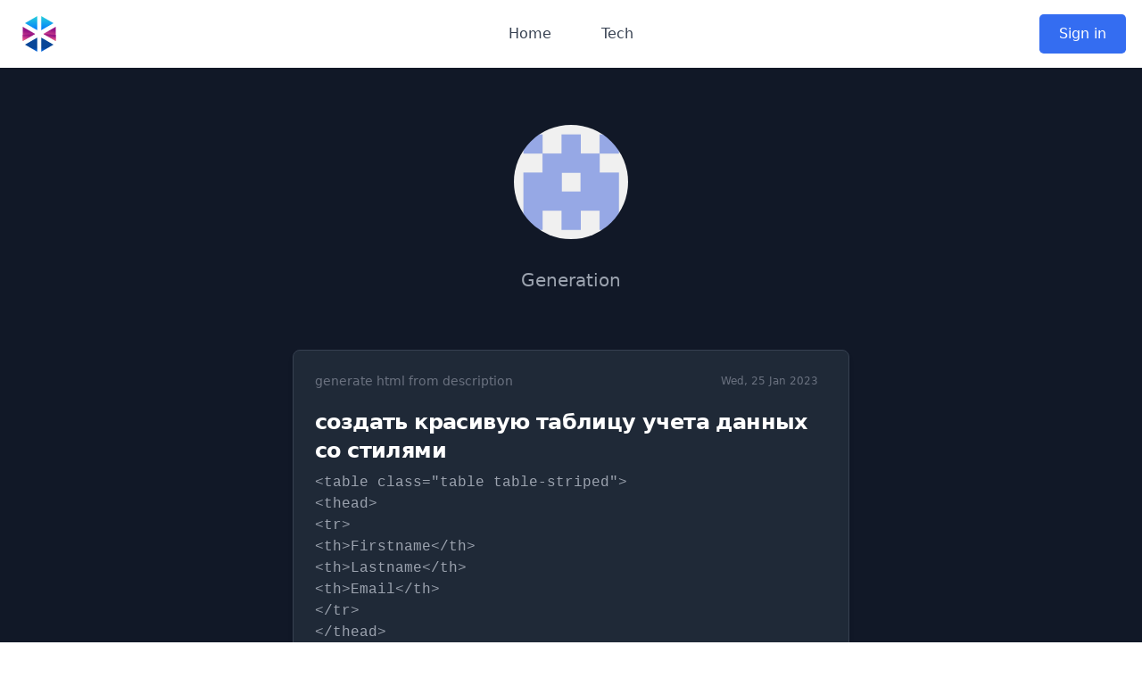

--- FILE ---
content_type: text/html; charset=utf-8
request_url: https://www.programming-helper.com/snippet/02f7FKzELZhFE9cNazAG
body_size: 6607
content:
<!DOCTYPE html><html lang="en"><head><meta charSet="utf-8"/><meta name="viewport" content="width=device-width"/><meta lang="en"/><meta http-equiv="content-Type" content="text/html; utf-8"/><meta http-equiv="Pragma" content="cache"/><meta http-equiv="content-Language" content="en"/><meta name="keywords" content="создать красивую таблицу учета данных со стилями null generate-html-from-description &lt;table class=&quot;table table-striped&quot;&gt;
        &lt;thead&gt;
          &lt;tr&gt;
            &lt;th&gt;Firstname&lt;/th&gt;
            &lt;th&gt;Lastname&lt;/th&gt;
            &lt;th&gt;Email&lt;/th&gt;
          &lt;/tr&gt;
        &lt;/thead&gt;
        &lt;tbody&gt;
          &lt;tr&gt;
            &lt;td&gt;John&lt;/td&gt;
            &lt;td&gt;Doe&lt;/td&gt;
            &lt;td&gt;john@example.com&lt;/td&gt;
          &lt;/tr&gt;
          &lt;tr&gt;
            &lt;td&gt;Mary&lt;/td&gt;
            &lt;td&gt;Moe&lt;/td&gt;
            &lt;td&gt;mary@example.com&lt;/td&gt;
          &lt;/tr&gt;
          &lt;tr&gt;
            &lt;td&gt;July&lt;/td&gt;
            &lt;td&gt;Dooley&lt;/td&gt;
            &lt;td&gt;july@example.com&lt;/td&gt;
          &lt;/tr&gt;
        &lt;/tbody&gt;
      &lt;/table&gt; programming ai programming-helper free helper code generator help from text description tool typing a text description AI will help you to generate the code in a few seconds Appsplosion regex to explanation time complexity translate docstring"/><meta name="author" content="Appsplosion Team"/><meta name="publisher" content="Appsplosion"/><meta name="copyright" content=""/><meta name="audience" content="All"/><meta name="page-type" content="Productinfo"/><meta name="page-topic" content="programming ai help index"/><meta http-equiv="Reply-to" content="appsplosion.help@gmail.com"/><meta name="revisit-after" content="2 days"/><title>создать красивую таблицу учета данных со стилями null generate-html-from-description  | Programming Helper</title><meta name="robots" content="index,follow"/><meta name="description" content="создать красивую таблицу учета данных со стилями generate-html-from-description null Generate code just by typing a text description. AI will create the code for you | More than just a code generator. A tool that helps you with a wide range of tasks. All in one place."/><meta property="og:title" content="создать красивую таблицу учета данных со стилями null generate-html-from-description "/><meta property="og:description" content="создать красивую таблицу учета данных со стилями generate-html-from-description null Generate code just by typing a text description. AI will create the code for you | More than just a code generator. A tool that helps you with a wide range of tasks. All in one place."/><meta property="og:url" content="https://www.programming-helper.com/snippet/02f7FKzELZhFE9cNazAG"/><meta property="og:type" content="website"/><meta property="og:image" content="https://images.unsplash.com/photo-1531746790731-6c087fecd65a?ixlib=rb-1.2.1&amp;ixid=MnwxMjA3fDB8MHxwaG90by1wYWdlfHx8fGVufDB8fHx8&amp;auto=format&amp;fit=crop&amp;w=1612&amp;q=80"/><meta property="og:image:alt" content="Header Hero Image Roboter hand reaching out to help | Programming Helper"/><meta property="og:locale" content="en_US"/><meta property="og:site_name" content="создать красивую таблицу учета данных со стилями null generate-html-from-description "/><link rel="canonical" href="https://www.programming-helper.com/snippet/02f7FKzELZhFE9cNazAG"/><script type="application/ld+json">{"@context":"https://schema.org","@type":"Organization","logo":"https://www.programming-helper.com/logo.svg","url":"https://www.programming-helper.com/"}</script><script type="application/ld+json">{"@context":"https://schema.org","@type":"SoftwareApplication","name":"создать красивую таблицу учета данных со стилями null generate-html-from-description  | Programming Helper","operatingSystem":"WEB","applicationCategory":"WebApplication","offers":{"@type":"Offer","price":"0.00","priceCurrency":"USD"},"aggregateRating":{"@type":"AggregateRating","reviewCount":"8864","ratingValue":"4.9"}}</script><meta name="next-head-count" content="29"/><link rel="preload" href="/_next/static/css/211d6c53a2c17df7.css" as="style"/><link rel="stylesheet" href="/_next/static/css/211d6c53a2c17df7.css" data-n-g=""/><link rel="preload" href="/_next/static/css/48e31ae766fff702.css" as="style"/><link rel="stylesheet" href="/_next/static/css/48e31ae766fff702.css" data-n-p=""/><noscript data-n-css=""></noscript><script defer="" nomodule="" src="/_next/static/chunks/polyfills-c67a75d1b6f99dc8.js"></script><script src="/_next/static/chunks/webpack-b7efbbdce63a1a2c.js" defer=""></script><script src="/_next/static/chunks/framework-3b5a00d5d7e8d93b.js" defer=""></script><script src="/_next/static/chunks/main-21b13ce1d1c4a86a.js" defer=""></script><script src="/_next/static/chunks/pages/_app-3e607abd3a998dd5.js" defer=""></script><script src="/_next/static/chunks/7112840a-f2daf942b78afdb9.js" defer=""></script><script src="/_next/static/chunks/63ad2cbc-59fe9729487f4ee4.js" defer=""></script><script src="/_next/static/chunks/784-a32ee1d8489a5e27.js" defer=""></script><script src="/_next/static/chunks/821-d69fa1a35cf32755.js" defer=""></script><script src="/_next/static/chunks/626-d8e60d45fbf028b0.js" defer=""></script><script src="/_next/static/chunks/673-cded711556a2ab9e.js" defer=""></script><script src="/_next/static/chunks/692-0fa41e8f96efb590.js" defer=""></script><script src="/_next/static/chunks/pages/snippet/%5Bs%5D-5e4a262edf039e81.js" defer=""></script><script src="/_next/static/p_phioHDyu13iiV_q_FVC/_buildManifest.js" defer=""></script><script src="/_next/static/p_phioHDyu13iiV_q_FVC/_ssgManifest.js" defer=""></script></head><body><div id="__next"><div><div class="relative bg-white" data-headlessui-state=""><div class="max-w-7xl mx-auto px-4 sm:px-6"><div class="flex justify-between items-center py-4 md:justify-start md:space-x-10"><div class="flex justify-start lg:w-0 lg:flex-1"><a href="/"><span class="sr-only">Workflow</span><img class="h-8 w-auto sm:h-10" src="/logo.svg" alt=""/></a></div><div class="-mr-2 -my-2 md:hidden"><button class="bg-white rounded-md p-2 inline-flex items-center justify-center text-gray-400 hover:text-gray-500 hover:bg-gray-100 focus:outline-none focus:ring-2 focus:ring-inset focus:ring-indigo-500" id="headlessui-popover-button-:Ra6:" type="button" aria-expanded="false" data-headlessui-state=""><span class="sr-only">Open main menu</span><svg xmlns="http://www.w3.org/2000/svg" fill="none" viewBox="0 0 24 24" stroke-width="2" stroke="currentColor" aria-hidden="true" class="h-6 w-6"><path stroke-linecap="round" stroke-linejoin="round" d="M4 6h16M4 12h16M4 18h16"></path></svg></button></div><nav class="hidden md:flex space-x-8"><a href="/" class="text-base font-medium text-gray-700 hover:text-indigo-600 transition-colors px-3 py-2 rounded-md">Home</a><a href="/tech" class="text-base font-medium text-gray-700 hover:text-indigo-600 transition-colors px-3 py-2 rounded-md">Tech</a></nav><div class=" md:flex items-center justify-end md:flex-1 lg:w-0"><a href="/login" class="header_buttonPrimary__dBIUG">Sign in</a></div></div></div></div><section class="bg- bg-gray-900 "><div class="py-8 px-4 mx-auto lg:py-16 lg:px-6 max-w-2xl"><div class="mx-auto max-w-screen-sm text-center lg:mb-16 mb-8"><div class="flex justify-center"><img src="https://avatars.githubusercontent.com/u/79036865?v=4" class="rounded-full w-32 h-32 mb-4"/></div><a href="/u/LMgbu6sI6wVbZpOnppr8q9Fp1L42"><h2 class="mb-4 hover:underline text-3xl lg:text-4xl tracking-tight font-extrabold text-white"></h2></a><p class="font-light sm:text-xl text-gray-400">Generation</p></div><main><article class="p-6 rounded-lg border bg-gray-800 shadow-md border-gray-700"><div class="flex justify-between items-center mb-5 text-gray-500"><span class="text-sm hover:underline"><a href="/generate-html-from-description">generate html from description</a></span><span class="bg-primary-100 text-primary-800 text-xs font-medium inline-flex items-center px-2.5 py-0.5 rounded bg-primary-200 text-primary-800">Wed, 25 Jan 2023</span></div><h1 class="mb-2 text-2xl font-bold tracking-tight text-white"><p>создать красивую таблицу учета данных со стилями</p></h1><pre><p class="mb-5 font-light text-gray-400 whitespace-pre-line break-all"><code>&lt;table class=&quot;table table-striped&quot;&gt;
        &lt;thead&gt;
          &lt;tr&gt;
            &lt;th&gt;Firstname&lt;/th&gt;
            &lt;th&gt;Lastname&lt;/th&gt;
            &lt;th&gt;Email&lt;/th&gt;
          &lt;/tr&gt;
        &lt;/thead&gt;
        &lt;tbody&gt;
          &lt;tr&gt;
            &lt;td&gt;John&lt;/td&gt;
            &lt;td&gt;Doe&lt;/td&gt;
            &lt;td&gt;john@example.com&lt;/td&gt;
          &lt;/tr&gt;
          &lt;tr&gt;
            &lt;td&gt;Mary&lt;/td&gt;
            &lt;td&gt;Moe&lt;/td&gt;
            &lt;td&gt;mary@example.com&lt;/td&gt;
          &lt;/tr&gt;
          &lt;tr&gt;
            &lt;td&gt;July&lt;/td&gt;
            &lt;td&gt;Dooley&lt;/td&gt;
            &lt;td&gt;july@example.com&lt;/td&gt;
          &lt;/tr&gt;
        &lt;/tbody&gt;
      &lt;/table&gt;</code></p></pre><div class="flex justify-between items-center "><div class="flex items-center space-x-4 "><span class="font-medium text-white"></span></div><a href="/generate-html-from-description" class=" inline-flex items-center font-medium text-primary-200 text-primary-200 hover:underline text-indigo-500">Generate More<svg class="ml-2 w-4 h-4" fill="currentColor" viewBox="0 0 20 20" xmlns="http://www.w3.org/2000/svg"><path fill-rule="evenodd" d="M10.293 3.293a1 1 0 011.414 0l6 6a1 1 0 010 1.414l-6 6a1 1 0 01-1.414-1.414L14.586 11H3a1 1 0 110-2h11.586l-4.293-4.293a1 1 0 010-1.414z" clip-rule="evenodd"></path></svg></a></div></article></main></div></section><div class=" h-8 bg-gradient-to-b from-gray-900 to-transparent"></div><div class="mt-16 mb-10 flex justify-center p-4" id="features"><a class="block w-full max-w-4xl" href="https://aistudio.programming-helper.com"><div class="relative overflow-hidden rounded-xl bg-indigo-600 shadow-lg transition transform hover:scale-105 duration-300 group"><div class="absolute inset-0 bg-gradient-to-br from-indigo-500 to-indigo-700 opacity-90"></div><div class="absolute inset-0 bg-grid-white/[0.2] [mask-image:linear-gradient(0deg,rgba(255,255,255,0.1),rgba(255,255,255,0.5))]"></div><div class="absolute -right-4 -top-4 h-24 w-24 rounded-full bg-white bg-opacity-10 blur-xl"></div><div class="absolute -left-6 -bottom-6 h-32 w-32 rounded-full bg-indigo-400 bg-opacity-20 blur-xl"></div><div class="relative px-8 sm:px-10 py-10 flex flex-col sm:flex-row items-center"><div class="flex-shrink-0 mb-4 sm:mb-0"><div class="flex items-center justify-center h-16 w-16 rounded-full bg-white bg-opacity-20 shadow-inner border border-white border-opacity-30 backdrop-blur-sm group-hover:bg-opacity-30 transition duration-300"><svg xmlns="http://www.w3.org/2000/svg" width="24" height="24" viewBox="0 0 24 24" fill="none" stroke="currentColor" stroke-width="2" stroke-linecap="round" stroke-linejoin="round" class="lucide lucide-zap h-8 w-8 text-white group-hover:animate-pulse" aria-hidden="true"><path d="M4 14a1 1 0 0 1-.78-1.63l9.9-10.2a.5.5 0 0 1 .86.46l-1.92 6.02A1 1 0 0 0 13 10h7a1 1 0 0 1 .78 1.63l-9.9 10.2a.5.5 0 0 1-.86-.46l1.92-6.02A1 1 0 0 0 11 14z"></path></svg></div></div><div class="sm:ml-8 flex-1 text-center sm:text-left"><h3 class="text-2xl font-bold text-white leading-tight decoration-2 underline-offset-4">Experience Our AI Studio</h3><p class="mt-3 text-white text-base opacity-90 max-w-lg">Access all features through one powerful interface — lightning-fast, incredibly intuitive, and designed for productivity.</p><div class="mt-4 grid grid-cols-1 sm:grid-cols-2 gap-2"><div class="flex items-center text-white opacity-90"><svg xmlns="http://www.w3.org/2000/svg" width="24" height="24" viewBox="0 0 24 24" fill="none" stroke="currentColor" stroke-width="2" stroke-linecap="round" stroke-linejoin="round" class="lucide lucide-sparkles mr-2 h-4 w-4 text-indigo-200" aria-hidden="true"><path d="M9.937 15.5A2 2 0 0 0 8.5 14.063l-6.135-1.582a.5.5 0 0 1 0-.962L8.5 9.936A2 2 0 0 0 9.937 8.5l1.582-6.135a.5.5 0 0 1 .963 0L14.063 8.5A2 2 0 0 0 15.5 9.937l6.135 1.581a.5.5 0 0 1 0 .964L15.5 14.063a2 2 0 0 0-1.437 1.437l-1.582 6.135a.5.5 0 0 1-.963 0z"></path><path d="M20 3v4"></path><path d="M22 5h-4"></path><path d="M4 17v2"></path><path d="M5 18H3"></path></svg><span class="text-sm">Smart workflows</span></div><div class="flex items-center text-white opacity-90"><svg xmlns="http://www.w3.org/2000/svg" width="24" height="24" viewBox="0 0 24 24" fill="none" stroke="currentColor" stroke-width="2" stroke-linecap="round" stroke-linejoin="round" class="lucide lucide-sparkles mr-2 h-4 w-4 text-indigo-200" aria-hidden="true"><path d="M9.937 15.5A2 2 0 0 0 8.5 14.063l-6.135-1.582a.5.5 0 0 1 0-.962L8.5 9.936A2 2 0 0 0 9.937 8.5l1.582-6.135a.5.5 0 0 1 .963 0L14.063 8.5A2 2 0 0 0 15.5 9.937l6.135 1.581a.5.5 0 0 1 0 .964L15.5 14.063a2 2 0 0 0-1.437 1.437l-1.582 6.135a.5.5 0 0 1-.963 0z"></path><path d="M20 3v4"></path><path d="M22 5h-4"></path><path d="M4 17v2"></path><path d="M5 18H3"></path></svg><span class="text-sm">Real-time collaboration</span></div><div class="flex items-center text-white opacity-90"><svg xmlns="http://www.w3.org/2000/svg" width="24" height="24" viewBox="0 0 24 24" fill="none" stroke="currentColor" stroke-width="2" stroke-linecap="round" stroke-linejoin="round" class="lucide lucide-sparkles mr-2 h-4 w-4 text-indigo-200" aria-hidden="true"><path d="M9.937 15.5A2 2 0 0 0 8.5 14.063l-6.135-1.582a.5.5 0 0 1 0-.962L8.5 9.936A2 2 0 0 0 9.937 8.5l1.582-6.135a.5.5 0 0 1 .963 0L14.063 8.5A2 2 0 0 0 15.5 9.937l6.135 1.581a.5.5 0 0 1 0 .964L15.5 14.063a2 2 0 0 0-1.437 1.437l-1.582 6.135a.5.5 0 0 1-.963 0z"></path><path d="M20 3v4"></path><path d="M22 5h-4"></path><path d="M4 17v2"></path><path d="M5 18H3"></path></svg><span class="text-sm">Customizable workspace</span></div><div class="flex items-center text-white opacity-90"><svg xmlns="http://www.w3.org/2000/svg" width="24" height="24" viewBox="0 0 24 24" fill="none" stroke="currentColor" stroke-width="2" stroke-linecap="round" stroke-linejoin="round" class="lucide lucide-sparkles mr-2 h-4 w-4 text-indigo-200" aria-hidden="true"><path d="M9.937 15.5A2 2 0 0 0 8.5 14.063l-6.135-1.582a.5.5 0 0 1 0-.962L8.5 9.936A2 2 0 0 0 9.937 8.5l1.582-6.135a.5.5 0 0 1 .963 0L14.063 8.5A2 2 0 0 0 15.5 9.937l6.135 1.581a.5.5 0 0 1 0 .964L15.5 14.063a2 2 0 0 0-1.437 1.437l-1.582 6.135a.5.5 0 0 1-.963 0z"></path><path d="M20 3v4"></path><path d="M22 5h-4"></path><path d="M4 17v2"></path><path d="M5 18H3"></path></svg><span class="text-sm">One-click exports</span></div></div></div><div class="mt-6 sm:mt-0 sm:ml-6"><div class="group/button inline-flex items-center bg-white text-indigo-600 font-bold px-6 py-3 rounded-lg shadow-md transition transform hover:shadow-lg hover:translate-y-px active:translate-y-px"><span>Launch Studio</span><svg xmlns="http://www.w3.org/2000/svg" width="24" height="24" viewBox="0 0 24 24" fill="none" stroke="currentColor" stroke-width="2" stroke-linecap="round" stroke-linejoin="round" class="lucide lucide-arrow-right ml-2 h-5 w-5 transition group-hover/button:translate-x-1" aria-hidden="true"><path d="M5 12h14"></path><path d="m12 5 7 7-7 7"></path></svg></div></div></div><div class="absolute bottom-0 left-0 right-0 h-1 bg-gradient-to-r from-indigo-300 via-white to-indigo-300 opacity-70"></div></div></a></div><div class="pt-10"><div class="pt-12 bg-white"><div class="max-w-7xl mx-auto px-4 sm:px-6 lg:px-8"><div class="lg:text-center"><h2 class="text-base text-indigo-600 font-semibold tracking-wide uppercase">Feature Preview</h2><p class="mt-2 text-3xl leading-8 font-extrabold tracking-tight text-indigo-600 sm:text-4xl">Generate <span class="text-indigo-400"><span></span></span></p><p class="mt-4 max-w-2xl text-xl text-gray-500 lg:mx-auto">More than just a code generator. A tool that helps you with a wide range of tasks. All in one place.</p></div><div id="features" class="mt-10"><dl class="space-y-10 md:space-y-0 md:grid md:grid-cols-2 md:gap-x-8 md:gap-y-10"><a href="/generate-function"><div class="relative hover:bg-slate-100 p-2 rounded-md py-2"><dt><div class="absolute flex items-center justify-center h-12 w-12 rounded-md bg-indigo-500 text-white"><svg xmlns="http://www.w3.org/2000/svg" fill="none" viewBox="0 0 24 24" stroke-width="2" stroke="currentColor" aria-hidden="true" class="h-6 w-6"><path stroke-linecap="round" stroke-linejoin="round" d="M21 12a9 9 0 01-9 9m9-9a9 9 0 00-9-9m9 9H3m9 9a9 9 0 01-9-9m9 9c1.657 0 3-4.03 3-9s-1.343-9-3-9m0 18c-1.657 0-3-4.03-3-9s1.343-9 3-9m-9 9a9 9 0 019-9"></path></svg></div><p class="ml-16 text-lg leading-6 font-medium text-gray-900">Function from Description</p></dt><dd class="mt-2 ml-16 text-base text-gray-500">Generate a function just by describing what is needs to do. Choose of many programming languages.</dd></div></a><a href="/text-to-sql-syntax"><div class="relative hover:bg-slate-100 p-2 rounded-md py-2"><dt><div class="absolute flex items-center justify-center h-12 w-12 rounded-md bg-indigo-500 text-white"><svg xmlns="http://www.w3.org/2000/svg" fill="none" viewBox="0 0 24 24" stroke-width="2" stroke="currentColor" aria-hidden="true" class="h-6 w-6"><path stroke-linecap="round" stroke-linejoin="round" d="M4 7v10c0 2.21 3.582 4 8 4s8-1.79 8-4V7M4 7c0 2.21 3.582 4 8 4s8-1.79 8-4M4 7c0-2.21 3.582-4 8-4s8 1.79 8 4m0 5c0 2.21-3.582 4-8 4s-8-1.79-8-4"></path></svg></div><p class="ml-16 text-lg leading-6 font-medium text-gray-900">Text Description to SQL Command</p></dt><dd class="mt-2 ml-16 text-base text-gray-500">Create a SQL command from a description.</dd></div></a><a href="/translate"><div class="relative hover:bg-slate-100 p-2 rounded-md py-2"><dt><div class="absolute flex items-center justify-center h-12 w-12 rounded-md bg-indigo-500 text-white"><svg xmlns="http://www.w3.org/2000/svg" fill="none" viewBox="0 0 24 24" stroke-width="2" stroke="currentColor" aria-hidden="true" class="h-6 w-6"><path stroke-linecap="round" stroke-linejoin="round" d="M3 5h12M9 3v2m1.048 9.5A18.022 18.022 0 016.412 9m6.088 9h7M11 21l5-10 5 10M12.751 5C11.783 10.77 8.07 15.61 3 18.129"></path></svg></div><p class="ml-16 text-lg leading-6 font-medium text-gray-900">Translate Languages</p></dt><dd class="mt-2 ml-16 text-base text-gray-500">Translate code to any programming language.</dd></div></a><a href="/generate-html-from-description"><div class="relative hover:bg-slate-100 p-2 rounded-md py-2"><dt><div class="absolute flex items-center justify-center h-12 w-12 rounded-md bg-indigo-500 text-white"><svg xmlns="http://www.w3.org/2000/svg" fill="none" viewBox="0 0 24 24" stroke-width="2" stroke="currentColor" aria-hidden="true" class="h-6 w-6"><path stroke-linecap="round" stroke-linejoin="round" d="M10 20l4-16m4 4l4 4-4 4M6 16l-4-4 4-4"></path></svg></div><p class="ml-16 text-lg leading-6 font-medium text-gray-900">Generate HTML from Description</p></dt><dd class="mt-2 ml-16 text-base text-gray-500">Generate small HTML from Description.</dd></div></a><a href="/code-to-explanation"><div class="relative hover:bg-slate-100 p-2 rounded-md py-2"><dt><div class="absolute flex items-center justify-center h-12 w-12 rounded-md bg-indigo-500 text-white"><svg xmlns="http://www.w3.org/2000/svg" fill="none" viewBox="0 0 24 24" stroke-width="2" stroke="currentColor" aria-hidden="true" class="h-6 w-6"><path stroke-linecap="round" stroke-linejoin="round" d="M10 20l4-16m4 4l4 4-4 4M6 16l-4-4 4-4"></path></svg></div><p class="ml-16 text-lg leading-6 font-medium text-gray-900">Code to Explanation</p></dt><dd class="mt-2 ml-16 text-base text-gray-500">Any code explained in plain english.</dd></div></a><a href="/fix-invalid-code"><div class="relative hover:bg-slate-100 p-2 rounded-md py-2"><dt><div class="absolute flex items-center justify-center h-12 w-12 rounded-md bg-indigo-500 text-white"><svg xmlns="http://www.w3.org/2000/svg" fill="none" viewBox="0 0 24 24" stroke-width="2" stroke="currentColor" aria-hidden="true" class="h-6 w-6"><path stroke-linecap="round" stroke-linejoin="round" d="M13 10V3L4 14h7v7l9-11h-7z"></path></svg></div><p class="ml-16 text-lg leading-6 font-medium text-gray-900">Fix invalid Code</p></dt><dd class="mt-2 ml-16 text-base text-gray-500">To spot a missing character somewhere can be frustrating. This feature will help you to fix it.</dd></div></a><a href="/tests"><div class="relative hover:bg-slate-100 p-2 rounded-md py-2"><dt><div class="absolute flex items-center justify-center h-12 w-12 rounded-md bg-indigo-500 text-white"><svg xmlns="http://www.w3.org/2000/svg" fill="none" viewBox="0 0 24 24" stroke-width="2" stroke="currentColor" aria-hidden="true" class="h-6 w-6"><path stroke-linecap="round" stroke-linejoin="round" d="M13 10V3L4 14h7v7l9-11h-7z"></path></svg></div><p class="ml-16 text-lg leading-6 font-medium text-gray-900">Get Test for Code</p></dt><dd class="mt-2 ml-16 text-base text-gray-500">This feature will help you to create tests for your code.</dd></div></a><a href="/class-from-description"><div class="relative hover:bg-slate-100 p-2 rounded-md py-2"><dt><div class="absolute flex items-center justify-center h-12 w-12 rounded-md bg-indigo-500 text-white"><svg xmlns="http://www.w3.org/2000/svg" fill="none" viewBox="0 0 24 24" stroke-width="2" stroke="currentColor" aria-hidden="true" class="h-6 w-6"><path stroke-linecap="round" stroke-linejoin="round" d="M10 20l4-16m4 4l4 4-4 4M6 16l-4-4 4-4"></path></svg></div><p class="ml-16 text-lg leading-6 font-medium text-gray-900">Class from Description</p></dt><dd class="mt-2 ml-16 text-base text-gray-500">Generate a class just by describing what is needs to do. Choose of many programming languages.</dd></div></a><a href="/regex"><div class="relative hover:bg-slate-100 p-2 rounded-md py-2"><dt><div class="absolute flex items-center justify-center h-12 w-12 rounded-md bg-indigo-500 text-white"><svg xmlns="http://www.w3.org/2000/svg" fill="none" viewBox="0 0 24 24" stroke-width="2" stroke="currentColor" aria-hidden="true" class="h-6 w-6"><path stroke-linecap="round" stroke-linejoin="round" d="M10 20l4-16m4 4l4 4-4 4M6 16l-4-4 4-4"></path></svg></div><p class="ml-16 text-lg leading-6 font-medium text-gray-900">Regex from Description</p></dt><dd class="mt-2 ml-16 text-base text-gray-500">Create a regex from a description like &quot;check for email&quot;.</dd></div></a><a href="/regex-explanation"><div class="relative hover:bg-slate-100 p-2 rounded-md py-2"><dt><div class="absolute flex items-center justify-center h-12 w-12 rounded-md bg-indigo-500 text-white"><svg xmlns="http://www.w3.org/2000/svg" fill="none" viewBox="0 0 24 24" stroke-width="2" stroke="currentColor" aria-hidden="true" class="h-6 w-6"><path stroke-linecap="round" stroke-linejoin="round" d="M10 20l4-16m4 4l4 4-4 4M6 16l-4-4 4-4"></path></svg></div><p class="ml-16 text-lg leading-6 font-medium text-gray-900">Regex to Explanation</p></dt><dd class="mt-2 ml-16 text-base text-gray-500">Create a plain english explanation from a regex.</dd></div></a><a href="/git"><div class="relative hover:bg-slate-100 p-2 rounded-md py-2"><dt><div class="absolute flex items-center justify-center h-12 w-12 rounded-md bg-indigo-500 text-white"><svg xmlns="http://www.w3.org/2000/svg" fill="none" viewBox="0 0 24 24" stroke-width="2" stroke="currentColor" aria-hidden="true" class="h-6 w-6"><path stroke-linecap="round" stroke-linejoin="round" d="M7 8h10M7 12h4m1 8l-4-4H5a2 2 0 01-2-2V6a2 2 0 012-2h14a2 2 0 012 2v8a2 2 0 01-2 2h-3l-4 4z"></path></svg></div><p class="ml-16 text-lg leading-6 font-medium text-gray-900">Git Command from Description</p></dt><dd class="mt-2 ml-16 text-base text-gray-500">Find the Git Command you are looking for from a description.</dd></div></a><a href="/linux"><div class="relative hover:bg-slate-100 p-2 rounded-md py-2"><dt><div class="absolute flex items-center justify-center h-12 w-12 rounded-md bg-indigo-500 text-white"><svg xmlns="http://www.w3.org/2000/svg" fill="none" viewBox="0 0 24 24" stroke-width="2" stroke="currentColor" aria-hidden="true" class="h-6 w-6"><path stroke-linecap="round" stroke-linejoin="round" d="M9 3v2m6-2v2M9 19v2m6-2v2M5 9H3m2 6H3m18-6h-2m2 6h-2M7 19h10a2 2 0 002-2V7a2 2 0 00-2-2H7a2 2 0 00-2 2v10a2 2 0 002 2zM9 9h6v6H9V9z"></path></svg></div><p class="ml-16 text-lg leading-6 font-medium text-gray-900">Linux Command</p></dt><dd class="mt-2 ml-16 text-base text-gray-500">Get the linux command from a description. </dd></div></a><a href="/docstring"><div class="relative hover:bg-slate-100 p-2 rounded-md py-2"><dt><div class="absolute flex items-center justify-center h-12 w-12 rounded-md bg-indigo-500 text-white"><svg xmlns="http://www.w3.org/2000/svg" fill="none" viewBox="0 0 24 24" stroke-width="2" stroke="currentColor" aria-hidden="true" class="h-6 w-6"><path stroke-linecap="round" stroke-linejoin="round" d="M7 8h10M7 12h4m1 8l-4-4H5a2 2 0 01-2-2V6a2 2 0 012-2h14a2 2 0 012 2v8a2 2 0 01-2 2h-3l-4 4z"></path></svg></div><p class="ml-16 text-lg leading-6 font-medium text-gray-900">Function from Docstring</p></dt><dd class="mt-2 ml-16 text-base text-gray-500">Provide a docstring to generate the actual function.</dd></div></a><a href="/typings"><div class="relative hover:bg-slate-100 p-2 rounded-md py-2"><dt><div class="absolute flex items-center justify-center h-12 w-12 rounded-md bg-indigo-500 text-white"><svg xmlns="http://www.w3.org/2000/svg" fill="none" viewBox="0 0 24 24" stroke-width="2" stroke="currentColor" aria-hidden="true" class="h-6 w-6"><path stroke-linecap="round" stroke-linejoin="round" d="M10 20l4-16m4 4l4 4-4 4M6 16l-4-4 4-4"></path></svg></div><p class="ml-16 text-lg leading-6 font-medium text-gray-900">Add typing to code</p></dt><dd class="mt-2 ml-16 text-base text-gray-500">This feature will help you to add typing to your code.</dd></div></a><a href="/language-from-code"><div class="relative hover:bg-slate-100 p-2 rounded-md py-2"><dt><div class="absolute flex items-center justify-center h-12 w-12 rounded-md bg-indigo-500 text-white"><svg xmlns="http://www.w3.org/2000/svg" fill="none" viewBox="0 0 24 24" stroke-width="2" stroke="currentColor" aria-hidden="true" class="h-6 w-6"><path stroke-linecap="round" stroke-linejoin="round" d="M3 5h12M9 3v2m1.048 9.5A18.022 18.022 0 016.412 9m6.088 9h7M11 21l5-10 5 10M12.751 5C11.783 10.77 8.07 15.61 3 18.129"></path></svg></div><p class="ml-16 text-lg leading-6 font-medium text-gray-900">Get Language from Code</p></dt><dd class="mt-2 ml-16 text-base text-gray-500">Get the programming language from a code.</dd></div></a><a href="/time-complexity"><div class="relative hover:bg-slate-100 p-2 rounded-md py-2"><dt><div class="absolute flex items-center justify-center h-12 w-12 rounded-md bg-indigo-500 text-white"><svg xmlns="http://www.w3.org/2000/svg" fill="none" viewBox="0 0 24 24" stroke-width="2" stroke="currentColor" aria-hidden="true" class="h-6 w-6"><path stroke-linecap="round" stroke-linejoin="round" d="M12 8v4l3 3m6-3a9 9 0 11-18 0 9 9 0 0118 0z"></path></svg></div><p class="ml-16 text-lg leading-6 font-medium text-gray-900">Time complexity</p></dt><dd class="mt-2 ml-16 text-base text-gray-500">Get time complexity.</dd></div></a><a href="/css-from-description"><div class="relative hover:bg-slate-100 p-2 rounded-md py-2"><dt><div class="absolute flex items-center justify-center h-12 w-12 rounded-md bg-indigo-500 text-white"><svg xmlns="http://www.w3.org/2000/svg" fill="none" viewBox="0 0 24 24" stroke-width="2" stroke="currentColor" aria-hidden="true" class="h-6 w-6"><path stroke-linecap="round" stroke-linejoin="round" d="M7 8h10M7 12h4m1 8l-4-4H5a2 2 0 01-2-2V6a2 2 0 012-2h14a2 2 0 012 2v8a2 2 0 01-2 2h-3l-4 4z"></path></svg></div><p class="ml-16 text-lg leading-6 font-medium text-gray-900">CSS from Description</p></dt><dd class="mt-2 ml-16 text-base text-gray-500">Generate CSS from Description.</dd></div></a><a href="/meta"><div class="relative hover:bg-slate-100 p-2 rounded-md py-2"><dt><div class="absolute flex items-center justify-center h-12 w-12 rounded-md bg-indigo-500 text-white"><svg xmlns="http://www.w3.org/2000/svg" fill="none" viewBox="0 0 24 24" stroke-width="2" stroke="currentColor" aria-hidden="true" class="h-6 w-6"><path stroke-linecap="round" stroke-linejoin="round" d="M10 20l4-16m4 4l4 4-4 4M6 16l-4-4 4-4"></path></svg></div><p class="ml-16 text-lg leading-6 font-medium text-gray-900">Meta Tags from Description</p></dt><dd class="mt-2 ml-16 text-base text-gray-500">Generate Meta Tags from a Description.</dd></div></a></dl></div></div></div></div><div class="bg-gray-50 m-6 my-24 rounded-xl"><div class="max-w-5xl mx-auto py-12 px-4 sm:px-6 lg:py-16 lg:px-8 lg:flex lg:items-center lg:justify-between"><h2 class="text-3xl font-extrabold tracking-tight text-gray-900 sm:text-4xl"><span class="block">Want to kickstart your project?</span><span class="block text-indigo-600">Use the new AI Studio to create your code</span></h2><div class="mt-8 flex lg:mt-0 lg:flex-shrink-0"><div class="inline-flex rounded-md shadow"><a class="inline-flex items-center justify-center px-5 py-3 border border-transparent text-base font-medium rounded-md text-white bg-indigo-600 hover:bg-indigo-700" href="https://aistudio.programming-helper.com/">Get chatting now</a></div></div></div></div><footer class="w-full border-t border-slate-200 bg-white"><div class="max-w-screen-lg mx-auto px-4 py-6 overflow-hidden"><div class="flex flex-wrap justify-center items-center gap-x-4 gap-y-2 text-sm text-slate-400 text-center break-words"><a class="hover:text-slate-600 max-w-full truncate" href="/tech">Tech</a><a class="hover:text-slate-600 max-w-full truncate" href="/contact-and-privacy">Contact</a><a class="hover:text-slate-600 max-w-full truncate" href="/contact-and-privacy">Privacy Policy</a><a class="hover:text-slate-600 max-w-full truncate" href="https://www.zigarettenautomatkarte.de/">zigarettenautomatkarte.de</a><a class="hover:text-slate-600 max-w-full truncate" href="https://www.cigarettemap.com/">cigarettemap.com</a><a class="hover:text-slate-600 max-w-full truncate" href="https://www.bäckerei-indernähe.de">bäckerei-indernähe.de</a><a class="hover:text-slate-600 max-w-full truncate" href="https://www.ai-coding-assistant.com/">ai-coding-assistant.com</a><a class="hover:text-slate-600 max-w-full truncate" href="https://www.randomnamesgenerator.net/">randomnamesgenerator.net</a></div></div></footer></div></div><script id="__NEXT_DATA__" type="application/json">{"props":{"pageProps":{"docjson":"{\"output\":\"\u003ctable class=\\\"table table-striped\\\"\u003e\\n        \u003cthead\u003e\\n          \u003ctr\u003e\\n            \u003cth\u003eFirstname\u003c/th\u003e\\n            \u003cth\u003eLastname\u003c/th\u003e\\n            \u003cth\u003eEmail\u003c/th\u003e\\n          \u003c/tr\u003e\\n        \u003c/thead\u003e\\n        \u003ctbody\u003e\\n          \u003ctr\u003e\\n            \u003ctd\u003eJohn\u003c/td\u003e\\n            \u003ctd\u003eDoe\u003c/td\u003e\\n            \u003ctd\u003ejohn@example.com\u003c/td\u003e\\n          \u003c/tr\u003e\\n          \u003ctr\u003e\\n            \u003ctd\u003eMary\u003c/td\u003e\\n            \u003ctd\u003eMoe\u003c/td\u003e\\n            \u003ctd\u003emary@example.com\u003c/td\u003e\\n          \u003c/tr\u003e\\n          \u003ctr\u003e\\n            \u003ctd\u003eJuly\u003c/td\u003e\\n            \u003ctd\u003eDooley\u003c/td\u003e\\n            \u003ctd\u003ejuly@example.com\u003c/td\u003e\\n          \u003c/tr\u003e\\n        \u003c/tbody\u003e\\n      \u003c/table\u003e\",\"user\":{\"photoURL\":\"https://avatars.githubusercontent.com/u/79036865?v=4\",\"uid\":\"LMgbu6sI6wVbZpOnppr8q9Fp1L42\",\"email\":\"m010it@yandex.ru\",\"displayName\":null},\"input\":\"создать красивую таблицу учета данных со стилями\",\"slug\":\"generate-html-from-description\",\"language\":null,\"date\":\"Wed, 25 Jan 2023 06:06:22 GMT\",\"id\":\"77f0woux71\"}","id":"02f7FKzELZhFE9cNazAG"},"__N_SSG":true},"page":"/snippet/[s]","query":{"s":"02f7FKzELZhFE9cNazAG"},"buildId":"p_phioHDyu13iiV_q_FVC","isFallback":false,"gsp":true,"locale":"en","locales":["en"],"defaultLocale":"en","scriptLoader":[]}</script></body></html>

--- FILE ---
content_type: text/html; charset=utf-8
request_url: https://www.google.com/recaptcha/api2/aframe
body_size: 266
content:
<!DOCTYPE HTML><html><head><meta http-equiv="content-type" content="text/html; charset=UTF-8"></head><body><script nonce="Zn8GZ8Id9omAo6lkSaR4Kg">/** Anti-fraud and anti-abuse applications only. See google.com/recaptcha */ try{var clients={'sodar':'https://pagead2.googlesyndication.com/pagead/sodar?'};window.addEventListener("message",function(a){try{if(a.source===window.parent){var b=JSON.parse(a.data);var c=clients[b['id']];if(c){var d=document.createElement('img');d.src=c+b['params']+'&rc='+(localStorage.getItem("rc::a")?sessionStorage.getItem("rc::b"):"");window.document.body.appendChild(d);sessionStorage.setItem("rc::e",parseInt(sessionStorage.getItem("rc::e")||0)+1);localStorage.setItem("rc::h",'1769329311764');}}}catch(b){}});window.parent.postMessage("_grecaptcha_ready", "*");}catch(b){}</script></body></html>

--- FILE ---
content_type: text/css; charset=utf-8
request_url: https://www.programming-helper.com/_next/static/css/48e31ae766fff702.css
body_size: 324
content:
.header_signedInStatus__cx7_m{display:block;min-height:4rem;width:100%}.header_loaded__et2KU,.header_loading__AHv2f{position:relative;top:0;opacity:1;overflow:hidden;border-radius:0 0 .6rem .6rem;padding:.6rem 1rem;margin:0;background-color:rgba(0,0,0,.05);transition:all .2s ease-in}.header_loading__AHv2f{top:-2rem;opacity:0}.header_notSignedInText__P8fR8,.header_signedInText__hgCR8{position:absolute;padding-top:.8rem;left:1rem;right:6.5rem;white-space:nowrap;text-overflow:ellipsis;overflow:hidden;display:inherit;z-index:1;line-height:1.3rem}.header_signedInText__hgCR8{padding-top:0;left:4.6rem}.header_avatar__U7Y5B{border-radius:2rem;float:left;height:2.8rem;width:2.8rem;background-color:#fff;background-size:cover;background-repeat:no-repeat}.header_buttonPrimary__dBIUG,.header_button__nZmLc{float:right;margin-right:-.4rem;font-weight:500;border-radius:.3rem;cursor:pointer;font-size:1rem;line-height:1.4rem;padding:.7rem .8rem;position:relative;z-index:10;background-color:transparent;color:#555}.header_buttonPrimary__dBIUG{background-color:#346df1;border-color:#346df1;color:#fff;text-decoration:none;padding:.7rem 1.4rem}.header_buttonPrimary__dBIUG:hover{box-shadow:inset 0 0 5rem rgba(0,0,0,.2)}.header_navItems__VxmSH{margin-bottom:2rem;padding:0;list-style:none}.header_navItem__w0i7D{color:#fff}.header_navItem__w0i7D,.header_navTitle__A0cIR{padding:.3rem 1rem;margin:.1rem;border-radius:.3rem;background-color:#f2f2f2;font-size:1rem;line-height:1.4rem;font-weight:500;transition:all .2s ease-in;text-decoration:none}.header_navTitle__A0cIR{color:#000}

--- FILE ---
content_type: application/javascript; charset=utf-8
request_url: https://www.programming-helper.com/_next/static/chunks/784-a32ee1d8489a5e27.js
body_size: 47512
content:
(self.webpackChunk_N_E=self.webpackChunk_N_E||[]).push([[784],{4444:function(e,t,n){"use strict";n.d(t,{BH:function(){return A},G6:function(){return m},L:function(){return l},LL:function(){return O},Pz:function(){return C},Sg:function(){return T},UG:function(){return d},ZB:function(){return function e(t,n){if(!(n instanceof Object))return n;switch(n.constructor){case Date:return new Date(n.getTime());case Object:void 0===t&&(t={});break;case Array:t=[];break;default:return n}for(let r in n)n.hasOwnProperty(r)&&"__proto__"!==r&&(t[r]=e(t[r],n[r]));return t}},ZR:function(){return P},aH:function(){return S},b$:function(){return g},eu:function(){return b},hl:function(){return y},jU:function(){return f},m9:function(){return U},ne:function(){return j},pd:function(){return M},r3:function(){return L},ru:function(){return p},tV:function(){return u},uI:function(){return h},vZ:function(){return function e(t,n){if(t===n)return!0;let r=Object.keys(t),i=Object.keys(n);for(let o of r){if(!i.includes(o))return!1;let s=t[o],a=n[o];if(N(s)&&N(a)){if(!e(s,a))return!1}else if(s!==a)return!1}for(let l of i)if(!r.includes(l))return!1;return!0}},w1:function(){return v},xO:function(){return k},xb:function(){return D},z$:function(){return c},zd:function(){return x}});var r=n(3454);/**
 * @license
 * Copyright 2017 Google LLC
 *
 * Licensed under the Apache License, Version 2.0 (the "License");
 * you may not use this file except in compliance with the License.
 * You may obtain a copy of the License at
 *
 *   http://www.apache.org/licenses/LICENSE-2.0
 *
 * Unless required by applicable law or agreed to in writing, software
 * distributed under the License is distributed on an "AS IS" BASIS,
 * WITHOUT WARRANTIES OR CONDITIONS OF ANY KIND, either express or implied.
 * See the License for the specific language governing permissions and
 * limitations under the License.
 */ let i=function(e){let t=[],n=0;for(let r=0;r<e.length;r++){let i=e.charCodeAt(r);i<128?t[n++]=i:i<2048?(t[n++]=i>>6|192,t[n++]=63&i|128):(64512&i)==55296&&r+1<e.length&&(64512&e.charCodeAt(r+1))==56320?(i=65536+((1023&i)<<10)+(1023&e.charCodeAt(++r)),t[n++]=i>>18|240,t[n++]=i>>12&63|128,t[n++]=i>>6&63|128,t[n++]=63&i|128):(t[n++]=i>>12|224,t[n++]=i>>6&63|128,t[n++]=63&i|128)}return t},o=function(e){let t=[],n=0,r=0;for(;n<e.length;){let i=e[n++];if(i<128)t[r++]=String.fromCharCode(i);else if(i>191&&i<224){let o=e[n++];t[r++]=String.fromCharCode((31&i)<<6|63&o)}else if(i>239&&i<365){let s=e[n++],a=e[n++],l=e[n++],u=((7&i)<<18|(63&s)<<12|(63&a)<<6|63&l)-65536;t[r++]=String.fromCharCode(55296+(u>>10)),t[r++]=String.fromCharCode(56320+(1023&u))}else{let c=e[n++],h=e[n++];t[r++]=String.fromCharCode((15&i)<<12|(63&c)<<6|63&h)}}return t.join("")},s={byteToCharMap_:null,charToByteMap_:null,byteToCharMapWebSafe_:null,charToByteMapWebSafe_:null,ENCODED_VALS_BASE:"ABCDEFGHIJKLMNOPQRSTUVWXYZabcdefghijklmnopqrstuvwxyz0123456789",get ENCODED_VALS(){return this.ENCODED_VALS_BASE+"+/="},get ENCODED_VALS_WEBSAFE(){return this.ENCODED_VALS_BASE+"-_."},HAS_NATIVE_SUPPORT:"function"==typeof atob,encodeByteArray(e,t){if(!Array.isArray(e))throw Error("encodeByteArray takes an array as a parameter");this.init_();let n=t?this.byteToCharMapWebSafe_:this.byteToCharMap_,r=[];for(let i=0;i<e.length;i+=3){let o=e[i],s=i+1<e.length,a=s?e[i+1]:0,l=i+2<e.length,u=l?e[i+2]:0,c=o>>2,h=(3&o)<<4|a>>4,d=(15&a)<<2|u>>6,f=63&u;l||(f=64,s||(d=64)),r.push(n[c],n[h],n[d],n[f])}return r.join("")},encodeString(e,t){return this.HAS_NATIVE_SUPPORT&&!t?btoa(e):this.encodeByteArray(i(e),t)},decodeString(e,t){return this.HAS_NATIVE_SUPPORT&&!t?atob(e):o(this.decodeStringToByteArray(e,t))},decodeStringToByteArray(e,t){this.init_();let n=t?this.charToByteMapWebSafe_:this.charToByteMap_,r=[];for(let i=0;i<e.length;){let o=n[e.charAt(i++)],s=i<e.length,a=s?n[e.charAt(i)]:0;++i;let l=i<e.length,u=l?n[e.charAt(i)]:64;++i;let c=i<e.length,h=c?n[e.charAt(i)]:64;if(++i,null==o||null==a||null==u||null==h)throw Error();let d=o<<2|a>>4;if(r.push(d),64!==u){let f=a<<4&240|u>>2;if(r.push(f),64!==h){let p=u<<6&192|h;r.push(p)}}}return r},init_(){if(!this.byteToCharMap_){this.byteToCharMap_={},this.charToByteMap_={},this.byteToCharMapWebSafe_={},this.charToByteMapWebSafe_={};for(let e=0;e<this.ENCODED_VALS.length;e++)this.byteToCharMap_[e]=this.ENCODED_VALS.charAt(e),this.charToByteMap_[this.byteToCharMap_[e]]=e,this.byteToCharMapWebSafe_[e]=this.ENCODED_VALS_WEBSAFE.charAt(e),this.charToByteMapWebSafe_[this.byteToCharMapWebSafe_[e]]=e,e>=this.ENCODED_VALS_BASE.length&&(this.charToByteMap_[this.ENCODED_VALS_WEBSAFE.charAt(e)]=e,this.charToByteMapWebSafe_[this.ENCODED_VALS.charAt(e)]=e)}}},a=function(e){let t=i(e);return s.encodeByteArray(t,!0)},l=function(e){return a(e).replace(/\./g,"")},u=function(e){try{return s.decodeString(e,!0)}catch(t){console.error("base64Decode failed: ",t)}return null};/**
 * @license
 * Copyright 2017 Google LLC
 *
 * Licensed under the Apache License, Version 2.0 (the "License");
 * you may not use this file except in compliance with the License.
 * You may obtain a copy of the License at
 *
 *   http://www.apache.org/licenses/LICENSE-2.0
 *
 * Unless required by applicable law or agreed to in writing, software
 * distributed under the License is distributed on an "AS IS" BASIS,
 * WITHOUT WARRANTIES OR CONDITIONS OF ANY KIND, either express or implied.
 * See the License for the specific language governing permissions and
 * limitations under the License.
 */ function c(){return"undefined"!=typeof navigator&&"string"==typeof navigator.userAgent?navigator.userAgent:""}function h(){return"undefined"!=typeof window&&!!(window.cordova||window.phonegap||window.PhoneGap)&&/ios|iphone|ipod|ipad|android|blackberry|iemobile/i.test(c())}function d(){try{return"[object process]"===Object.prototype.toString.call(n.g.process)}catch(e){return!1}}function f(){return"object"==typeof self&&self.self===self}function p(){let e="object"==typeof chrome?chrome.runtime:"object"==typeof browser?browser.runtime:void 0;return"object"==typeof e&&void 0!==e.id}function g(){return"object"==typeof navigator&&"ReactNative"===navigator.product}function v(){let e=c();return e.indexOf("MSIE ")>=0||e.indexOf("Trident/")>=0}function m(){return!d()&&navigator.userAgent.includes("Safari")&&!navigator.userAgent.includes("Chrome")}function y(){return"object"==typeof indexedDB}function b(){return new Promise((e,t)=>{try{let n=!0,r="validate-browser-context-for-indexeddb-analytics-module",i=self.indexedDB.open(r);i.onsuccess=()=>{i.result.close(),n||self.indexedDB.deleteDatabase(r),e(!0)},i.onupgradeneeded=()=>{n=!1},i.onerror=()=>{var e;t((null===(e=i.error)||void 0===e?void 0:e.message)||"")}}catch(o){t(o)}})}/**
 * @license
 * Copyright 2022 Google LLC
 *
 * Licensed under the Apache License, Version 2.0 (the "License");
 * you may not use this file except in compliance with the License.
 * You may obtain a copy of the License at
 *
 *   http://www.apache.org/licenses/LICENSE-2.0
 *
 * Unless required by applicable law or agreed to in writing, software
 * distributed under the License is distributed on an "AS IS" BASIS,
 * WITHOUT WARRANTIES OR CONDITIONS OF ANY KIND, either express or implied.
 * See the License for the specific language governing permissions and
 * limitations under the License.
 */ let w=()=>(function(){if("undefined"!=typeof self)return self;if("undefined"!=typeof window)return window;if(void 0!==n.g)return n.g;throw Error("Unable to locate global object.")})().__FIREBASE_DEFAULTS__,_=()=>{if(void 0===r||void 0===r.env)return;let e=r.env.__FIREBASE_DEFAULTS__;if(e)return JSON.parse(e)},E=()=>{let e;if("undefined"==typeof document)return;try{e=document.cookie.match(/__FIREBASE_DEFAULTS__=([^;]+)/)}catch(t){return}let n=e&&u(e[1]);return n&&JSON.parse(n)},I=()=>{try{return w()||_()||E()}catch(e){console.info(`Unable to get __FIREBASE_DEFAULTS__ due to: ${e}`);return}},S=()=>{var e;return null===(e=I())||void 0===e?void 0:e.config},C=e=>{var t;return null===(t=I())||void 0===t?void 0:t[`_${e}`]};/**
 * @license
 * Copyright 2017 Google LLC
 *
 * Licensed under the Apache License, Version 2.0 (the "License");
 * you may not use this file except in compliance with the License.
 * You may obtain a copy of the License at
 *
 *   http://www.apache.org/licenses/LICENSE-2.0
 *
 * Unless required by applicable law or agreed to in writing, software
 * distributed under the License is distributed on an "AS IS" BASIS,
 * WITHOUT WARRANTIES OR CONDITIONS OF ANY KIND, either express or implied.
 * See the License for the specific language governing permissions and
 * limitations under the License.
 */ class A{constructor(){this.reject=()=>{},this.resolve=()=>{},this.promise=new Promise((e,t)=>{this.resolve=e,this.reject=t})}wrapCallback(e){return(t,n)=>{t?this.reject(t):this.resolve(n),"function"==typeof e&&(this.promise.catch(()=>{}),1===e.length?e(t):e(t,n))}}}/**
 * @license
 * Copyright 2021 Google LLC
 *
 * Licensed under the Apache License, Version 2.0 (the "License");
 * you may not use this file except in compliance with the License.
 * You may obtain a copy of the License at
 *
 *   http://www.apache.org/licenses/LICENSE-2.0
 *
 * Unless required by applicable law or agreed to in writing, software
 * distributed under the License is distributed on an "AS IS" BASIS,
 * WITHOUT WARRANTIES OR CONDITIONS OF ANY KIND, either express or implied.
 * See the License for the specific language governing permissions and
 * limitations under the License.
 */ function T(e,t){if(e.uid)throw Error('The "uid" field is no longer supported by mockUserToken. Please use "sub" instead for Firebase Auth User ID.');let n=t||"demo-project",r=e.iat||0,i=e.sub||e.user_id;if(!i)throw Error("mockUserToken must contain 'sub' or 'user_id' field!");let o=Object.assign({iss:`https://securetoken.google.com/${n}`,aud:n,iat:r,exp:r+3600,auth_time:r,sub:i,user_id:i,firebase:{sign_in_provider:"custom",identities:{}}},e);return[l(JSON.stringify({alg:"none",type:"JWT"})),l(JSON.stringify(o)),""].join(".")}class P extends Error{constructor(e,t,n){super(t),this.code=e,this.customData=n,this.name="FirebaseError",Object.setPrototypeOf(this,P.prototype),Error.captureStackTrace&&Error.captureStackTrace(this,O.prototype.create)}}class O{constructor(e,t,n){this.service=e,this.serviceName=t,this.errors=n}create(e,...t){let n=t[0]||{},r=`${this.service}/${e}`,i=this.errors[e],o=i?i.replace(R,(e,t)=>{let r=n[t];return null!=r?String(r):`<${t}?>`}):"Error",s=`${this.serviceName}: ${o} (${r}).`,a=new P(r,s,n);return a}}let R=/\{\$([^}]+)}/g;/**
 * @license
 * Copyright 2017 Google LLC
 *
 * Licensed under the Apache License, Version 2.0 (the "License");
 * you may not use this file except in compliance with the License.
 * You may obtain a copy of the License at
 *
 *   http://www.apache.org/licenses/LICENSE-2.0
 *
 * Unless required by applicable law or agreed to in writing, software
 * distributed under the License is distributed on an "AS IS" BASIS,
 * WITHOUT WARRANTIES OR CONDITIONS OF ANY KIND, either express or implied.
 * See the License for the specific language governing permissions and
 * limitations under the License.
 */ function L(e,t){return Object.prototype.hasOwnProperty.call(e,t)}function D(e){for(let t in e)if(Object.prototype.hasOwnProperty.call(e,t))return!1;return!0}function N(e){return null!==e&&"object"==typeof e}/**
 * @license
 * Copyright 2017 Google LLC
 *
 * Licensed under the Apache License, Version 2.0 (the "License");
 * you may not use this file except in compliance with the License.
 * You may obtain a copy of the License at
 *
 *   http://www.apache.org/licenses/LICENSE-2.0
 *
 * Unless required by applicable law or agreed to in writing, software
 * distributed under the License is distributed on an "AS IS" BASIS,
 * WITHOUT WARRANTIES OR CONDITIONS OF ANY KIND, either express or implied.
 * See the License for the specific language governing permissions and
 * limitations under the License.
 */ function k(e){let t=[];for(let[n,r]of Object.entries(e))Array.isArray(r)?r.forEach(e=>{t.push(encodeURIComponent(n)+"="+encodeURIComponent(e))}):t.push(encodeURIComponent(n)+"="+encodeURIComponent(r));return t.length?"&"+t.join("&"):""}function x(e){let t={},n=e.replace(/^\?/,"").split("&");return n.forEach(e=>{if(e){let[n,r]=e.split("=");t[decodeURIComponent(n)]=decodeURIComponent(r)}}),t}function M(e){let t=e.indexOf("?");if(!t)return"";let n=e.indexOf("#",t);return e.substring(t,n>0?n:void 0)}function j(e,t){let n=new F(e,t);return n.subscribe.bind(n)}class F{constructor(e,t){this.observers=[],this.unsubscribes=[],this.observerCount=0,this.task=Promise.resolve(),this.finalized=!1,this.onNoObservers=t,this.task.then(()=>{e(this)}).catch(e=>{this.error(e)})}next(e){this.forEachObserver(t=>{t.next(e)})}error(e){this.forEachObserver(t=>{t.error(e)}),this.close(e)}complete(){this.forEachObserver(e=>{e.complete()}),this.close()}subscribe(e,t,n){let r;if(void 0===e&&void 0===t&&void 0===n)throw Error("Missing Observer.");void 0===(r=!function(e,t){if("object"!=typeof e||null===e)return!1;for(let n of t)if(n in e&&"function"==typeof e[n])return!0;return!1}(e,["next","error","complete"])?{next:e,error:t,complete:n}:e).next&&(r.next=B),void 0===r.error&&(r.error=B),void 0===r.complete&&(r.complete=B);let i=this.unsubscribeOne.bind(this,this.observers.length);return this.finalized&&this.task.then(()=>{try{this.finalError?r.error(this.finalError):r.complete()}catch(e){}}),this.observers.push(r),i}unsubscribeOne(e){void 0!==this.observers&&void 0!==this.observers[e]&&(delete this.observers[e],this.observerCount-=1,0===this.observerCount&&void 0!==this.onNoObservers&&this.onNoObservers(this))}forEachObserver(e){if(!this.finalized)for(let t=0;t<this.observers.length;t++)this.sendOne(t,e)}sendOne(e,t){this.task.then(()=>{if(void 0!==this.observers&&void 0!==this.observers[e])try{t(this.observers[e])}catch(n){"undefined"!=typeof console&&console.error&&console.error(n)}})}close(e){this.finalized||(this.finalized=!0,void 0!==e&&(this.finalError=e),this.task.then(()=>{this.observers=void 0,this.onNoObservers=void 0}))}}function B(){}/**
 * @license
 * Copyright 2021 Google LLC
 *
 * Licensed under the Apache License, Version 2.0 (the "License");
 * you may not use this file except in compliance with the License.
 * You may obtain a copy of the License at
 *
 *   http://www.apache.org/licenses/LICENSE-2.0
 *
 * Unless required by applicable law or agreed to in writing, software
 * distributed under the License is distributed on an "AS IS" BASIS,
 * WITHOUT WARRANTIES OR CONDITIONS OF ANY KIND, either express or implied.
 * See the License for the specific language governing permissions and
 * limitations under the License.
 */ function U(e){return e&&e._delegate?e._delegate:e}},3510:function(e,t,n){"use strict";n.d(t,{FJ:function(){return n_},JJ:function(){return nP},UE:function(){return nw},ii:function(){return nT},jK:function(){return nE},ju:function(){return nS},kN:function(){return nC},tw:function(){return nI},zI:function(){return nA}});var r,i,o,s,a,l,u="undefined"!=typeof globalThis?globalThis:"undefined"!=typeof window?window:void 0!==n.g?n.g:"undefined"!=typeof self?self:{},c={},h=h||{},d=u||self;function f(){}function p(e){var t=typeof e;return"array"==(t="object"!=t?t:e?Array.isArray(e)?"array":t:"null")||"object"==t&&"number"==typeof e.length}function g(e){var t=typeof e;return"object"==t&&null!=e||"function"==t}function v(e,t,n){return e.call.apply(e.bind,arguments)}function m(e,t,n){if(!e)throw Error();if(2<arguments.length){var r=Array.prototype.slice.call(arguments,2);return function(){var n=Array.prototype.slice.call(arguments);return Array.prototype.unshift.apply(n,r),e.apply(t,n)}}return function(){return e.apply(t,arguments)}}function y(e,t,n){return(y=Function.prototype.bind&&-1!=Function.prototype.bind.toString().indexOf("native code")?v:m).apply(null,arguments)}function b(e,t){var n=Array.prototype.slice.call(arguments,1);return function(){var t=n.slice();return t.push.apply(t,arguments),e.apply(this,t)}}function w(e,t){function n(){}n.prototype=t.prototype,e.X=t.prototype,e.prototype=new n,e.prototype.constructor=e,e.Wb=function(e,n,r){for(var i=Array(arguments.length-2),o=2;o<arguments.length;o++)i[o-2]=arguments[o];return t.prototype[n].apply(e,i)}}function _(){this.s=this.s,this.o=this.o}_.prototype.s=!1,_.prototype.na=function(){this.s||(this.s=!0,this.M())},_.prototype.M=function(){if(this.o)for(;this.o.length;)this.o.shift()()};let E=Array.prototype.indexOf?function(e,t){return Array.prototype.indexOf.call(e,t,void 0)}:function(e,t){if("string"==typeof e)return"string"!=typeof t||1!=t.length?-1:e.indexOf(t,0);for(let n=0;n<e.length;n++)if(n in e&&e[n]===t)return n;return -1};function I(e){let t=e.length;if(0<t){let n=Array(t);for(let r=0;r<t;r++)n[r]=e[r];return n}return[]}function S(e,t){for(let n=1;n<arguments.length;n++){let r=arguments[n];if(p(r)){let i=e.length||0,o=r.length||0;e.length=i+o;for(let s=0;s<o;s++)e[i+s]=r[s]}else e.push(r)}}function C(e,t){this.type=e,this.g=this.target=t,this.defaultPrevented=!1}C.prototype.h=function(){this.defaultPrevented=!0};var A=function(){if(!d.addEventListener||!Object.defineProperty)return!1;var e=!1,t=Object.defineProperty({},"passive",{get:function(){e=!0}});try{d.addEventListener("test",f,t),d.removeEventListener("test",f,t)}catch(n){}return e}();function T(e){return/^[\s\xa0]*$/.test(e)}var P=String.prototype.trim?function(e){return e.trim()}:function(e){return/^[\s\xa0]*([\s\S]*?)[\s\xa0]*$/.exec(e)[1]};function O(e,t){return e<t?-1:e>t?1:0}function R(){var e=d.navigator;return e&&(e=e.userAgent)?e:""}function L(e){return -1!=R().indexOf(e)}function D(e){return D[" "](e),e}D[" "]=f;var N=L("Opera"),k=L("Trident")||L("MSIE"),x=L("Edge"),M=x||k,j=L("Gecko")&&!(-1!=R().toLowerCase().indexOf("webkit")&&!L("Edge"))&&!(L("Trident")||L("MSIE"))&&!L("Edge"),F=-1!=R().toLowerCase().indexOf("webkit")&&!L("Edge");function B(){var e=d.document;return e?e.documentMode:void 0}e:{var U,H="",W=(U=R(),j?/rv:([^\);]+)(\)|;)/.exec(U):x?/Edge\/([\d\.]+)/.exec(U):k?/\b(?:MSIE|rv)[: ]([^\);]+)(\)|;)/.exec(U):F?/WebKit\/(\S+)/.exec(U):N?/(?:Version)[ \/]?(\S+)/.exec(U):void 0);if(W&&(H=W?W[1]:""),k){var V=B();if(null!=V&&V>parseFloat(H)){i=String(V);break e}}i=H}var z={},$=d.document&&k&&(B()||parseInt(i,10))||void 0;function G(e,t){if(C.call(this,e?e.type:""),this.relatedTarget=this.g=this.target=null,this.button=this.screenY=this.screenX=this.clientY=this.clientX=0,this.key="",this.metaKey=this.shiftKey=this.altKey=this.ctrlKey=!1,this.state=null,this.pointerId=0,this.pointerType="",this.i=null,e){var n=this.type=e.type,r=e.changedTouches&&e.changedTouches.length?e.changedTouches[0]:null;if(this.target=e.target||e.srcElement,this.g=t,t=e.relatedTarget){if(j){e:{try{D(t.nodeName);var i=!0;break e}catch(o){}i=!1}i||(t=null)}}else"mouseover"==n?t=e.fromElement:"mouseout"==n&&(t=e.toElement);this.relatedTarget=t,r?(this.clientX=void 0!==r.clientX?r.clientX:r.pageX,this.clientY=void 0!==r.clientY?r.clientY:r.pageY,this.screenX=r.screenX||0,this.screenY=r.screenY||0):(this.clientX=void 0!==e.clientX?e.clientX:e.pageX,this.clientY=void 0!==e.clientY?e.clientY:e.pageY,this.screenX=e.screenX||0,this.screenY=e.screenY||0),this.button=e.button,this.key=e.key||"",this.ctrlKey=e.ctrlKey,this.altKey=e.altKey,this.shiftKey=e.shiftKey,this.metaKey=e.metaKey,this.pointerId=e.pointerId||0,this.pointerType="string"==typeof e.pointerType?e.pointerType:K[e.pointerType]||"",this.state=e.state,this.i=e,e.defaultPrevented&&G.X.h.call(this)}}w(G,C);var K={2:"touch",3:"pen",4:"mouse"};G.prototype.h=function(){G.X.h.call(this);var e=this.i;e.preventDefault?e.preventDefault():e.returnValue=!1};var Y="closure_listenable_"+(1e6*Math.random()|0),J=0;function X(e,t,n,r,i){this.listener=e,this.proxy=null,this.src=t,this.type=n,this.capture=!!r,this.ha=i,this.key=++J,this.ba=this.ea=!1}function q(e){e.ba=!0,e.listener=null,e.proxy=null,e.src=null,e.ha=null}function Z(e,t,n){for(let r in e)t.call(n,e[r],r,e)}function Q(e){let t={};for(let n in e)t[n]=e[n];return t}let ee="constructor hasOwnProperty isPrototypeOf propertyIsEnumerable toLocaleString toString valueOf".split(" ");function et(e,t){let n,r;for(let i=1;i<arguments.length;i++){for(n in r=arguments[i])e[n]=r[n];for(let o=0;o<ee.length;o++)n=ee[o],Object.prototype.hasOwnProperty.call(r,n)&&(e[n]=r[n])}}function en(e){this.src=e,this.g={},this.h=0}function er(e,t){var n=t.type;if(n in e.g){var r,i=e.g[n],o=E(i,t);(r=0<=o)&&Array.prototype.splice.call(i,o,1),r&&(q(t),0==e.g[n].length&&(delete e.g[n],e.h--))}}function ei(e,t,n,r){for(var i=0;i<e.length;++i){var o=e[i];if(!o.ba&&o.listener==t&&!!n==o.capture&&o.ha==r)return i}return -1}en.prototype.add=function(e,t,n,r,i){var o=e.toString();(e=this.g[o])||(e=this.g[o]=[],this.h++);var s=ei(e,t,r,i);return -1<s?(t=e[s],n||(t.ea=!1)):((t=new X(t,this.src,o,!!r,i)).ea=n,e.push(t)),t};var eo="closure_lm_"+(1e6*Math.random()|0),es={};function ea(e,t,n,r,i,o){if(!t)throw Error("Invalid event type");var s=g(i)?!!i.capture:!!i,a=eh(e);if(a||(e[eo]=a=new en(e)),(n=a.add(t,n,r,s,o)).proxy)return n;if(r=function e(t){return ec.call(e.src,e.listener,t)},n.proxy=r,r.src=e,r.listener=n,e.addEventListener)A||(i=s),void 0===i&&(i=!1),e.addEventListener(t.toString(),r,i);else if(e.attachEvent)e.attachEvent(eu(t.toString()),r);else if(e.addListener&&e.removeListener)e.addListener(r);else throw Error("addEventListener and attachEvent are unavailable.");return n}function el(e){if("number"!=typeof e&&e&&!e.ba){var t=e.src;if(t&&t[Y])er(t.i,e);else{var n=e.type,r=e.proxy;t.removeEventListener?t.removeEventListener(n,r,e.capture):t.detachEvent?t.detachEvent(eu(n),r):t.addListener&&t.removeListener&&t.removeListener(r),(n=eh(t))?(er(n,e),0==n.h&&(n.src=null,t[eo]=null)):q(e)}}}function eu(e){return e in es?es[e]:es[e]="on"+e}function ec(e,t){if(e.ba)e=!0;else{t=new G(t,this);var n=e.listener,r=e.ha||e.src;e.ea&&el(e),e=n.call(r,t)}return e}function eh(e){return(e=e[eo])instanceof en?e:null}var ed="__closure_events_fn_"+(1e9*Math.random()>>>0);function ef(e){return"function"==typeof e?e:(e[ed]||(e[ed]=function(t){return e.handleEvent(t)}),e[ed])}function ep(){_.call(this),this.i=new en(this),this.P=this,this.I=null}function eg(e,t){var n,r=e.I;if(r)for(n=[];r;r=r.I)n.push(r);if(e=e.P,r=t.type||t,"string"==typeof t)t=new C(t,e);else if(t instanceof C)t.target=t.target||e;else{var i=t;et(t=new C(r,e),i)}if(i=!0,n)for(var o=n.length-1;0<=o;o--){var s=t.g=n[o];i=ev(s,r,!0,t)&&i}if(i=ev(s=t.g=e,r,!0,t)&&i,i=ev(s,r,!1,t)&&i,n)for(o=0;o<n.length;o++)i=ev(s=t.g=n[o],r,!1,t)&&i}function ev(e,t,n,r){if(!(t=e.i.g[String(t)]))return!0;t=t.concat();for(var i=!0,o=0;o<t.length;++o){var s=t[o];if(s&&!s.ba&&s.capture==n){var a=s.listener,l=s.ha||s.src;s.ea&&er(e.i,s),i=!1!==a.call(l,r)&&i}}return i&&!r.defaultPrevented}w(ep,_),ep.prototype[Y]=!0,ep.prototype.removeEventListener=function(e,t,n,r){!function e(t,n,r,i,o){if(Array.isArray(n))for(var s=0;s<n.length;s++)e(t,n[s],r,i,o);else(i=g(i)?!!i.capture:!!i,r=ef(r),t&&t[Y])?(t=t.i,(n=String(n).toString())in t.g&&-1<(r=ei(s=t.g[n],r,i,o))&&(q(s[r]),Array.prototype.splice.call(s,r,1),0==s.length&&(delete t.g[n],t.h--))):t&&(t=eh(t))&&(n=t.g[n.toString()],t=-1,n&&(t=ei(n,r,i,o)),(r=-1<t?n[t]:null)&&el(r))}(this,e,t,n,r)},ep.prototype.M=function(){if(ep.X.M.call(this),this.i){var e,t=this.i;for(e in t.g){for(var n=t.g[e],r=0;r<n.length;r++)q(n[r]);delete t.g[e],t.h--}}this.I=null},ep.prototype.N=function(e,t,n,r){return this.i.add(String(e),t,!1,n,r)},ep.prototype.O=function(e,t,n,r){return this.i.add(String(e),t,!0,n,r)};var em=d.JSON.stringify,ey=new class{constructor(e,t){this.i=e,this.j=t,this.h=0,this.g=null}get(){let e;return 0<this.h?(this.h--,e=this.g,this.g=e.next,e.next=null):e=this.i(),e}}(()=>new eb,e=>e.reset());class eb{constructor(){this.next=this.g=this.h=null}set(e,t){this.h=e,this.g=t,this.next=null}reset(){this.next=this.g=this.h=null}}function ew(e,t){var n;s||(n=d.Promise.resolve(void 0),s=function(){n.then(eI)}),e_||(s(),e_=!0),eE.add(e,t)}var e_=!1,eE=new class{constructor(){this.h=this.g=null}add(e,t){let n=ey.get();n.set(e,t),this.h?this.h.next=n:this.g=n,this.h=n}};function eI(){let e;for(;e=null,(n=eE).g&&(e=n.g,n.g=n.g.next,n.g||(n.h=null),e.next=null),r=e;){try{r.h.call(r.g)}catch(t){!function(e){d.setTimeout(()=>{throw e},0)}(t)}var n,r,i=ey;i.j(r),100>i.h&&(i.h++,r.next=i.g,i.g=r)}e_=!1}function eS(e,t){ep.call(this),this.h=e||1,this.g=t||d,this.j=y(this.lb,this),this.l=Date.now()}function eC(e){e.ca=!1,e.R&&(e.g.clearTimeout(e.R),e.R=null)}function eA(e,t,n){if("function"==typeof e)n&&(e=y(e,n));else if(e&&"function"==typeof e.handleEvent)e=y(e.handleEvent,e);else throw Error("Invalid listener argument");return 2147483647<Number(t)?-1:d.setTimeout(e,t||0)}w(eS,ep),(l=eS.prototype).ca=!1,l.R=null,l.lb=function(){if(this.ca){var e=Date.now()-this.l;0<e&&e<.8*this.h?this.R=this.g.setTimeout(this.j,this.h-e):(this.R&&(this.g.clearTimeout(this.R),this.R=null),eg(this,"tick"),this.ca&&(eC(this),this.start()))}},l.start=function(){this.ca=!0,this.R||(this.R=this.g.setTimeout(this.j,this.h),this.l=Date.now())},l.M=function(){eS.X.M.call(this),eC(this),delete this.g};class eT extends _{constructor(e,t){super(),this.m=e,this.j=t,this.h=null,this.i=!1,this.g=null}l(e){this.h=arguments,this.g?this.i=!0:function e(t){t.g=eA(()=>{t.g=null,t.i&&(t.i=!1,e(t))},t.j);let n=t.h;t.h=null,t.m.apply(null,n)}(this)}M(){super.M(),this.g&&(d.clearTimeout(this.g),this.g=null,this.i=!1,this.h=null)}}function eP(e){_.call(this),this.h=e,this.g={}}w(eP,_);var eO=[];function eR(e,t,n,r){Array.isArray(n)||(n&&(eO[0]=n.toString()),n=eO);for(var i=0;i<n.length;i++){var o=function e(t,n,r,i,o){if(i&&i.once)return function e(t,n,r,i,o){if(Array.isArray(n)){for(var s=0;s<n.length;s++)e(t,n[s],r,i,o);return null}return r=ef(r),t&&t[Y]?t.O(n,r,g(i)?!!i.capture:!!i,o):ea(t,n,r,!0,i,o)}(t,n,r,i,o);if(Array.isArray(n)){for(var s=0;s<n.length;s++)e(t,n[s],r,i,o);return null}return r=ef(r),t&&t[Y]?t.N(n,r,g(i)?!!i.capture:!!i,o):ea(t,n,r,!1,i,o)}(t,n[i],r||e.handleEvent,!1,e.h||e);if(!o)break;e.g[o.key]=o}}function eL(e){Z(e.g,function(e,t){this.g.hasOwnProperty(t)&&el(e)},e),e.g={}}function eD(){this.g=!0}function eN(e,t,n,r){e.info(function(){return"XMLHTTP TEXT ("+t+"): "+function(e,t){if(!e.g)return t;if(!t)return null;try{var n=JSON.parse(t);if(n){for(e=0;e<n.length;e++)if(Array.isArray(n[e])){var r=n[e];if(!(2>r.length)){var i=r[1];if(Array.isArray(i)&&!(1>i.length)){var o=i[0];if("noop"!=o&&"stop"!=o&&"close"!=o)for(var s=1;s<i.length;s++)i[s]=""}}}}return em(n)}catch(a){return t}}(e,n)+(r?" "+r:"")})}eP.prototype.M=function(){eP.X.M.call(this),eL(this)},eP.prototype.handleEvent=function(){throw Error("EventHandler.handleEvent not implemented")},eD.prototype.Aa=function(){this.g=!1},eD.prototype.info=function(){};var ek={},ex=null;function eM(){return ex=ex||new ep}function ej(e){C.call(this,ek.Pa,e)}function eF(e){let t=eM();eg(t,new ej(t))}function eB(e,t){C.call(this,ek.STAT_EVENT,e),this.stat=t}function eU(e){let t=eM();eg(t,new eB(t,e))}function eH(e,t){C.call(this,ek.Qa,e),this.size=t}function eW(e,t){if("function"!=typeof e)throw Error("Fn must not be null and must be a function");return d.setTimeout(function(){e()},t)}ek.Pa="serverreachability",w(ej,C),ek.STAT_EVENT="statevent",w(eB,C),ek.Qa="timingevent",w(eH,C);var eV={NO_ERROR:0,mb:1,zb:2,yb:3,tb:4,xb:5,Ab:6,Ma:7,TIMEOUT:8,Db:9},ez={rb:"complete",Nb:"success",Na:"error",Ma:"abort",Fb:"ready",Gb:"readystatechange",TIMEOUT:"timeout",Bb:"incrementaldata",Eb:"progress",ub:"downloadprogress",Vb:"uploadprogress"};function e$(){}function eG(e){return e.h||(e.h=e.i())}function eK(){}e$.prototype.h=null;var eY={OPEN:"a",qb:"b",Na:"c",Cb:"d"};function eJ(){C.call(this,"d")}function eX(){C.call(this,"c")}function eq(){}function eZ(e,t,n,r){this.l=e,this.j=t,this.m=n,this.U=r||1,this.S=new eP(this),this.O=e0,e=M?125:void 0,this.T=new eS(e),this.H=null,this.i=!1,this.s=this.A=this.v=this.K=this.F=this.V=this.B=null,this.D=[],this.g=null,this.C=0,this.o=this.u=null,this.Y=-1,this.I=!1,this.N=0,this.L=null,this.$=this.J=this.Z=this.P=!1,this.h=new eQ}function eQ(){this.i=null,this.g="",this.h=!1}w(eJ,C),w(eX,C),w(eq,e$),eq.prototype.g=function(){return new XMLHttpRequest},eq.prototype.i=function(){return{}},a=new eq;var e0=45e3,e1={},e2={};function e3(e,t,n){e.K=1,e.v=th(ts(t)),e.s=n,e.P=!0,e4(e,null)}function e4(e,t){e.F=Date.now(),e5(e),e.A=ts(e.v);var n=e.A,r=e.U;Array.isArray(r)||(r=[String(r)]),tS(n.i,"t",r),e.C=0,n=e.l.H,e.h=new eQ,e.g=nf(e.l,n?t:null,!e.s),0<e.N&&(e.L=new eT(y(e.La,e,e.g),e.N)),eR(e.S,e.g,"readystatechange",e.ib),t=e.H?Q(e.H):{},e.s?(e.u||(e.u="POST"),t["Content-Type"]="application/x-www-form-urlencoded",e.g.da(e.A,e.u,e.s,t)):(e.u="GET",e.g.da(e.A,e.u,null,t)),eF(),function(e,t,n,r,i,o){e.info(function(){if(e.g){if(o)for(var s="",a=o.split("&"),l=0;l<a.length;l++){var u=a[l].split("=");if(1<u.length){var c=u[0];u=u[1];var h=c.split("_");s=2<=h.length&&"type"==h[1]?s+(c+"=")+u+"&":s+(c+"=redacted&")}}else s=null}else s=o;return"XMLHTTP REQ ("+r+") [attempt "+i+"]: "+t+"\n"+n+"\n"+s})}(e.j,e.u,e.A,e.m,e.U,e.s)}function e6(e){return!!e.g&&"GET"==e.u&&2!=e.K&&e.l.Da}function e8(e,t,n){let r=!0,i;for(;!e.I&&e.C<n.length;)if((i=function(e,t){var n=e.C,r=t.indexOf("\n",n);return -1==r?e2:isNaN(n=Number(t.substring(n,r)))?e1:(r+=1)+n>t.length?e2:(t=t.substr(r,n),e.C=r+n,t)}(e,n))==e2){4==t&&(e.o=4,eU(14),r=!1),eN(e.j,e.m,null,"[Incomplete Response]");break}else if(i==e1){e.o=4,eU(15),eN(e.j,e.m,n,"[Invalid Chunk]"),r=!1;break}else eN(e.j,e.m,i,null),tn(e,i);e6(e)&&i!=e2&&i!=e1&&(e.h.g="",e.C=0),4!=t||0!=n.length||e.h.h||(e.o=1,eU(16),r=!1),e.i=e.i&&r,r?0<n.length&&!e.$&&(e.$=!0,(t=e.l).g==e&&t.$&&!t.K&&(t.j.info("Great, no buffering proxy detected. Bytes received: "+n.length),no(t),t.K=!0,eU(11))):(eN(e.j,e.m,n,"[Invalid Chunked Response]"),tt(e),te(e))}function e5(e){e.V=Date.now()+e.O,e9(e,e.O)}function e9(e,t){if(null!=e.B)throw Error("WatchDog timer not null");e.B=eW(y(e.gb,e),t)}function e7(e){e.B&&(d.clearTimeout(e.B),e.B=null)}function te(e){0==e.l.G||e.I||nl(e.l,e)}function tt(e){e7(e);var t=e.L;t&&"function"==typeof t.na&&t.na(),e.L=null,eC(e.T),eL(e.S),e.g&&(t=e.g,e.g=null,t.abort(),t.na())}function tn(e,t){try{var n=e.l;if(0!=n.G&&(n.g==e||tL(n.h,e))){if(!e.J&&tL(n.h,e)&&3==n.G){try{var r=n.Fa.g.parse(t)}catch(i){r=null}if(Array.isArray(r)&&3==r.length){var o=r;if(0==o[0]){e:if(!n.u){if(n.g){if(n.g.F+3e3<e.F)na(n),t5(n);else break e}ni(n),eU(18)}}else n.Ba=o[1],0<n.Ba-n.T&&37500>o[2]&&n.L&&0==n.A&&!n.v&&(n.v=eW(y(n.cb,n),6e3));if(1>=tR(n.h)&&n.ja){try{n.ja()}catch(s){}n.ja=void 0}}else nc(n,11)}else if((e.J||n.g==e)&&na(n),!T(t))for(o=n.Fa.g.parse(t),t=0;t<o.length;t++){let a=o[t];if(n.T=a[0],a=a[1],2==n.G){if("c"==a[0]){n.I=a[1],n.ka=a[2];let l=a[3];null!=l&&(n.ma=l,n.j.info("VER="+n.ma));let u=a[4];null!=u&&(n.Ca=u,n.j.info("SVER="+n.Ca));let c=a[5];null!=c&&"number"==typeof c&&0<c&&(r=1.5*c,n.J=r,n.j.info("backChannelRequestTimeoutMs_="+r)),r=n;let h=e.g;if(h){let d=h.g?h.g.getResponseHeader("X-Client-Wire-Protocol"):null;if(d){var f=r.h;f.g||-1==d.indexOf("spdy")&&-1==d.indexOf("quic")&&-1==d.indexOf("h2")||(f.j=f.l,f.g=new Set,f.h&&(tD(f,f.h),f.h=null))}if(r.D){let p=h.g?h.g.getResponseHeader("X-HTTP-Session-Id"):null;p&&(r.za=p,tc(r.F,r.D,p))}}if(n.G=3,n.l&&n.l.xa(),n.$&&(n.P=Date.now()-e.F,n.j.info("Handshake RTT: "+n.P+"ms")),(r=n).sa=nd(r,r.H?r.ka:null,r.V),e.J){tN(r.h,e);var g=r.J;g&&e.setTimeout(g),e.B&&(e7(e),e5(e)),r.g=e}else nr(r);0<n.i.length&&t7(n)}else"stop"!=a[0]&&"close"!=a[0]||nc(n,7)}else 3==n.G&&("stop"==a[0]||"close"==a[0]?"stop"==a[0]?nc(n,7):t8(n):"noop"!=a[0]&&n.l&&n.l.wa(a),n.A=0)}}eF(4)}catch(v){}}function tr(e,t){if(e.forEach&&"function"==typeof e.forEach)e.forEach(t,void 0);else if(p(e)||"string"==typeof e)Array.prototype.forEach.call(e,t,void 0);else for(var n=function(e){if(e.oa&&"function"==typeof e.oa)return e.oa();if(!e.W||"function"!=typeof e.W){if("undefined"!=typeof Map&&e instanceof Map)return Array.from(e.keys());if(!("undefined"!=typeof Set&&e instanceof Set)){if(p(e)||"string"==typeof e){var t=[];e=e.length;for(var n=0;n<e;n++)t.push(n);return t}for(let r in t=[],n=0,e)t[n++]=r;return t}}}(e),r=function(e){if(e.W&&"function"==typeof e.W)return e.W();if("undefined"!=typeof Map&&e instanceof Map||"undefined"!=typeof Set&&e instanceof Set)return Array.from(e.values());if("string"==typeof e)return e.split("");if(p(e)){for(var t=[],n=e.length,r=0;r<n;r++)t.push(e[r]);return t}for(r in t=[],n=0,e)t[n++]=e[r];return t}(e),i=r.length,o=0;o<i;o++)t.call(void 0,r[o],n&&n[o],e)}(l=eZ.prototype).setTimeout=function(e){this.O=e},l.ib=function(e){e=e.target;let t=this.L;t&&3==t0(e)?t.l():this.La(e)},l.La=function(e){try{if(e==this.g)e:{let t=t0(this.g);var n=this.g.Ea();let r=this.g.aa();if(!(3>t)&&(3!=t||M||this.g&&(this.h.h||this.g.fa()||t1(this.g)))){this.I||4!=t||7==n||(8==n||0>=r?eF(3):eF(2)),e7(this);var i=this.g.aa();this.Y=i;t:if(e6(this)){var o=t1(this.g);e="";var s=o.length,a=4==t0(this.g);if(!this.h.i){if("undefined"==typeof TextDecoder){tt(this),te(this);var l="";break t}this.h.i=new d.TextDecoder}for(n=0;n<s;n++)this.h.h=!0,e+=this.h.i.decode(o[n],{stream:a&&n==s-1});o.splice(0,s),this.h.g+=e,this.C=0,l=this.h.g}else l=this.g.fa();if(this.i=200==i,function(e,t,n,r,i,o,s){e.info(function(){return"XMLHTTP RESP ("+r+") [ attempt "+i+"]: "+t+"\n"+n+"\n"+o+" "+s})}(this.j,this.u,this.A,this.m,this.U,t,i),this.i){if(this.Z&&!this.J){t:{if(this.g){var u,c=this.g;if((u=c.g?c.g.getResponseHeader("X-HTTP-Initial-Response"):null)&&!T(u)){var h=u;break t}}h=null}if(i=h)eN(this.j,this.m,i,"Initial handshake response via X-HTTP-Initial-Response"),this.J=!0,tn(this,i);else{this.i=!1,this.o=3,eU(12),tt(this),te(this);break e}}this.P?(e8(this,t,l),M&&this.i&&3==t&&(eR(this.S,this.T,"tick",this.hb),this.T.start())):(eN(this.j,this.m,l,null),tn(this,l)),4==t&&tt(this),this.i&&!this.I&&(4==t?nl(this.l,this):(this.i=!1,e5(this)))}else 400==i&&0<l.indexOf("Unknown SID")?(this.o=3,eU(12)):(this.o=0,eU(13)),tt(this),te(this)}}}catch(f){}finally{}},l.hb=function(){if(this.g){var e=t0(this.g),t=this.g.fa();this.C<t.length&&(e7(this),e8(this,e,t),this.i&&4!=e&&e5(this))}},l.cancel=function(){this.I=!0,tt(this)},l.gb=function(){this.B=null;let e=Date.now();0<=e-this.V?(function(e,t){e.info(function(){return"TIMEOUT: "+t})}(this.j,this.A),2!=this.K&&(eF(),eU(17)),tt(this),this.o=2,te(this)):e9(this,this.V-e)};var ti=RegExp("^(?:([^:/?#.]+):)?(?://(?:([^\\\\/?#]*)@)?([^\\\\/?#]*?)(?::([0-9]+))?(?=[\\\\/?#]|$))?([^?#]+)?(?:\\?([^#]*))?(?:#([\\s\\S]*))?$");function to(e,t){if(this.g=this.s=this.j="",this.m=null,this.o=this.l="",this.h=!1,e instanceof to){this.h=void 0!==t?t:e.h,ta(this,e.j),this.s=e.s,this.g=e.g,tl(this,e.m),this.l=e.l,t=e.i;var n=new tw;n.i=t.i,t.g&&(n.g=new Map(t.g),n.h=t.h),tu(this,n),this.o=e.o}else e&&(n=String(e).match(ti))?(this.h=!!t,ta(this,n[1]||"",!0),this.s=td(n[2]||""),this.g=td(n[3]||"",!0),tl(this,n[4]),this.l=td(n[5]||"",!0),tu(this,n[6]||"",!0),this.o=td(n[7]||"")):(this.h=!!t,this.i=new tw(null,this.h))}function ts(e){return new to(e)}function ta(e,t,n){e.j=n?td(t,!0):t,e.j&&(e.j=e.j.replace(/:$/,""))}function tl(e,t){if(t){if(isNaN(t=Number(t))||0>t)throw Error("Bad port number "+t);e.m=t}else e.m=null}function tu(e,t,n){var r,i;t instanceof tw?(e.i=t,r=e.i,(i=e.h)&&!r.j&&(t_(r),r.i=null,r.g.forEach(function(e,t){var n=t.toLowerCase();t!=n&&(tE(this,t),tS(this,n,e))},r)),r.j=i):(n||(t=tf(t,ty)),e.i=new tw(t,e.h))}function tc(e,t,n){e.i.set(t,n)}function th(e){return tc(e,"zx",Math.floor(2147483648*Math.random()).toString(36)+Math.abs(Math.floor(2147483648*Math.random())^Date.now()).toString(36)),e}function td(e,t){return e?t?decodeURI(e.replace(/%25/g,"%2525")):decodeURIComponent(e):""}function tf(e,t,n){return"string"==typeof e?(e=encodeURI(e).replace(t,tp),n&&(e=e.replace(/%25([0-9a-fA-F]{2})/g,"%$1")),e):null}function tp(e){return"%"+((e=e.charCodeAt(0))>>4&15).toString(16)+(15&e).toString(16)}to.prototype.toString=function(){var e=[],t=this.j;t&&e.push(tf(t,tg,!0),":");var n=this.g;return(n||"file"==t)&&(e.push("//"),(t=this.s)&&e.push(tf(t,tg,!0),"@"),e.push(encodeURIComponent(String(n)).replace(/%25([0-9a-fA-F]{2})/g,"%$1")),null!=(n=this.m)&&e.push(":",String(n))),(n=this.l)&&(this.g&&"/"!=n.charAt(0)&&e.push("/"),e.push(tf(n,"/"==n.charAt(0)?tm:tv,!0))),(n=this.i.toString())&&e.push("?",n),(n=this.o)&&e.push("#",tf(n,tb)),e.join("")};var tg=/[#\/\?@]/g,tv=/[#\?:]/g,tm=/[#\?]/g,ty=/[#\?@]/g,tb=/#/g;function tw(e,t){this.h=this.g=null,this.i=e||null,this.j=!!t}function t_(e){e.g||(e.g=new Map,e.h=0,e.i&&function(e,t){if(e){e=e.split("&");for(var n=0;n<e.length;n++){var r=e[n].indexOf("="),i=null;if(0<=r){var o=e[n].substring(0,r);i=e[n].substring(r+1)}else o=e[n];t(o,i?decodeURIComponent(i.replace(/\+/g," ")):"")}}}(e.i,function(t,n){e.add(decodeURIComponent(t.replace(/\+/g," ")),n)}))}function tE(e,t){t_(e),t=tC(e,t),e.g.has(t)&&(e.i=null,e.h-=e.g.get(t).length,e.g.delete(t))}function tI(e,t){return t_(e),t=tC(e,t),e.g.has(t)}function tS(e,t,n){tE(e,t),0<n.length&&(e.i=null,e.g.set(tC(e,t),I(n)),e.h+=n.length)}function tC(e,t){return t=String(t),e.j&&(t=t.toLowerCase()),t}(l=tw.prototype).add=function(e,t){t_(this),this.i=null,e=tC(this,e);var n=this.g.get(e);return n||this.g.set(e,n=[]),n.push(t),this.h+=1,this},l.forEach=function(e,t){t_(this),this.g.forEach(function(n,r){n.forEach(function(n){e.call(t,n,r,this)},this)},this)},l.oa=function(){t_(this);let e=Array.from(this.g.values()),t=Array.from(this.g.keys()),n=[];for(let r=0;r<t.length;r++){let i=e[r];for(let o=0;o<i.length;o++)n.push(t[r])}return n},l.W=function(e){t_(this);let t=[];if("string"==typeof e)tI(this,e)&&(t=t.concat(this.g.get(tC(this,e))));else{e=Array.from(this.g.values());for(let n=0;n<e.length;n++)t=t.concat(e[n])}return t},l.set=function(e,t){return t_(this),this.i=null,tI(this,e=tC(this,e))&&(this.h-=this.g.get(e).length),this.g.set(e,[t]),this.h+=1,this},l.get=function(e,t){return e&&0<(e=this.W(e)).length?String(e[0]):t},l.toString=function(){if(this.i)return this.i;if(!this.g)return"";let e=[],t=Array.from(this.g.keys());for(var n=0;n<t.length;n++){var r=t[n];let i=encodeURIComponent(String(r)),o=this.W(r);for(r=0;r<o.length;r++){var s=i;""!==o[r]&&(s+="="+encodeURIComponent(String(o[r]))),e.push(s)}}return this.i=e.join("&")};var tA=class{constructor(e,t){this.h=e,this.g=t}};function tT(e){this.l=e||tP,e=d.PerformanceNavigationTiming?0<(e=d.performance.getEntriesByType("navigation")).length&&("hq"==e[0].nextHopProtocol||"h2"==e[0].nextHopProtocol):!!(d.g&&d.g.Ga&&d.g.Ga()&&d.g.Ga().$b),this.j=e?this.l:1,this.g=null,1<this.j&&(this.g=new Set),this.h=null,this.i=[]}var tP=10;function tO(e){return!!e.h||!!e.g&&e.g.size>=e.j}function tR(e){return e.h?1:e.g?e.g.size:0}function tL(e,t){return e.h?e.h==t:!!e.g&&e.g.has(t)}function tD(e,t){e.g?e.g.add(t):e.h=t}function tN(e,t){e.h&&e.h==t?e.h=null:e.g&&e.g.has(t)&&e.g.delete(t)}function tk(e){if(null!=e.h)return e.i.concat(e.h.D);if(null!=e.g&&0!==e.g.size){let t=e.i;for(let n of e.g.values())t=t.concat(n.D);return t}return I(e.i)}function tx(){}function tM(){this.g=new tx}function tj(e,t,n,r,i){try{t.onload=null,t.onerror=null,t.onabort=null,t.ontimeout=null,i(r)}catch(o){}}function tF(e){this.l=e.ac||null,this.j=e.jb||!1}function tB(e,t){ep.call(this),this.D=e,this.u=t,this.m=void 0,this.readyState=tU,this.status=0,this.responseType=this.responseText=this.response=this.statusText="",this.onreadystatechange=null,this.v=new Headers,this.h=null,this.C="GET",this.B="",this.g=!1,this.A=this.j=this.l=null}tT.prototype.cancel=function(){if(this.i=tk(this),this.h)this.h.cancel(),this.h=null;else if(this.g&&0!==this.g.size){for(let e of this.g.values())e.cancel();this.g.clear()}},tx.prototype.stringify=function(e){return d.JSON.stringify(e,void 0)},tx.prototype.parse=function(e){return d.JSON.parse(e,void 0)},w(tF,e$),tF.prototype.g=function(){return new tB(this.l,this.j)},tF.prototype.i=(r={},function(){return r}),w(tB,ep);var tU=0;function tH(e){e.j.read().then(e.Ta.bind(e)).catch(e.ga.bind(e))}function tW(e){e.readyState=4,e.l=null,e.j=null,e.A=null,tV(e)}function tV(e){e.onreadystatechange&&e.onreadystatechange.call(e)}(l=tB.prototype).open=function(e,t){if(this.readyState!=tU)throw this.abort(),Error("Error reopening a connection");this.C=e,this.B=t,this.readyState=1,tV(this)},l.send=function(e){if(1!=this.readyState)throw this.abort(),Error("need to call open() first. ");this.g=!0;let t={headers:this.v,method:this.C,credentials:this.m,cache:void 0};e&&(t.body=e),(this.D||d).fetch(new Request(this.B,t)).then(this.Wa.bind(this),this.ga.bind(this))},l.abort=function(){this.response=this.responseText="",this.v=new Headers,this.status=0,this.j&&this.j.cancel("Request was aborted.").catch(()=>{}),1<=this.readyState&&this.g&&4!=this.readyState&&(this.g=!1,tW(this)),this.readyState=tU},l.Wa=function(e){if(this.g&&(this.l=e,this.h||(this.status=this.l.status,this.statusText=this.l.statusText,this.h=e.headers,this.readyState=2,tV(this)),this.g&&(this.readyState=3,tV(this),this.g))){if("arraybuffer"===this.responseType)e.arrayBuffer().then(this.Ua.bind(this),this.ga.bind(this));else if(void 0!==d.ReadableStream&&"body"in e){if(this.j=e.body.getReader(),this.u){if(this.responseType)throw Error('responseType must be empty for "streamBinaryChunks" mode responses.');this.response=[]}else this.response=this.responseText="",this.A=new TextDecoder;tH(this)}else e.text().then(this.Va.bind(this),this.ga.bind(this))}},l.Ta=function(e){if(this.g){if(this.u&&e.value)this.response.push(e.value);else if(!this.u){var t=e.value?e.value:new Uint8Array(0);(t=this.A.decode(t,{stream:!e.done}))&&(this.response=this.responseText+=t)}e.done?tW(this):tV(this),3==this.readyState&&tH(this)}},l.Va=function(e){this.g&&(this.response=this.responseText=e,tW(this))},l.Ua=function(e){this.g&&(this.response=e,tW(this))},l.ga=function(){this.g&&tW(this)},l.setRequestHeader=function(e,t){this.v.append(e,t)},l.getResponseHeader=function(e){return this.h&&this.h.get(e.toLowerCase())||""},l.getAllResponseHeaders=function(){if(!this.h)return"";let e=[],t=this.h.entries();for(var n=t.next();!n.done;)e.push((n=n.value)[0]+": "+n[1]),n=t.next();return e.join("\r\n")},Object.defineProperty(tB.prototype,"withCredentials",{get:function(){return"include"===this.m},set:function(e){this.m=e?"include":"same-origin"}});var tz=d.JSON.parse;function t$(e){ep.call(this),this.headers=new Map,this.u=e||null,this.h=!1,this.C=this.g=null,this.H="",this.m=0,this.j="",this.l=this.F=this.v=this.D=!1,this.B=0,this.A=null,this.J=tG,this.K=this.L=!1}w(t$,ep);var tG="",tK=/^https?$/i,tY=["POST","PUT"];function tJ(e,t){e.h=!1,e.g&&(e.l=!0,e.g.abort(),e.l=!1),e.j=t,e.m=5,tX(e),tZ(e)}function tX(e){e.D||(e.D=!0,eg(e,"complete"),eg(e,"error"))}function tq(e){if(e.h&&void 0!==h&&(!e.C[1]||4!=t0(e)||2!=e.aa())){if(e.v&&4==t0(e))eA(e.Ha,0,e);else if(eg(e,"readystatechange"),4==t0(e)){e.h=!1;try{let t=e.aa();e:switch(t){case 200:case 201:case 202:case 204:case 206:case 304:case 1223:var n,r,i=!0;break e;default:i=!1}if(!(n=i)){if(r=0===t){var o=String(e.H).match(ti)[1]||null;if(!o&&d.self&&d.self.location){var s=d.self.location.protocol;o=s.substr(0,s.length-1)}r=!tK.test(o?o.toLowerCase():"")}n=r}if(n)eg(e,"complete"),eg(e,"success");else{e.m=6;try{var a=2<t0(e)?e.g.statusText:""}catch(l){a=""}e.j=a+" ["+e.aa()+"]",tX(e)}}finally{tZ(e)}}}}function tZ(e,t){if(e.g){tQ(e);let n=e.g,r=e.C[0]?f:null;e.g=null,e.C=null,t||eg(e,"ready");try{n.onreadystatechange=r}catch(i){}}}function tQ(e){e.g&&e.K&&(e.g.ontimeout=null),e.A&&(d.clearTimeout(e.A),e.A=null)}function t0(e){return e.g?e.g.readyState:0}function t1(e){try{if(!e.g)return null;if("response"in e.g)return e.g.response;switch(e.J){case tG:case"text":return e.g.responseText;case"arraybuffer":if("mozResponseArrayBuffer"in e.g)return e.g.mozResponseArrayBuffer}return null}catch(t){return null}}function t2(e){let t="";return Z(e,function(e,n){t+=n,t+=":",t+=e,t+="\r\n"}),t}function t3(e,t,n){e:{for(r in n){var r=!1;break e}r=!0}r||(n=t2(n),"string"==typeof e?null!=n&&encodeURIComponent(String(n)):tc(e,t,n))}function t4(e,t,n){return n&&n.internalChannelParams&&n.internalChannelParams[e]||t}function t6(e){this.Ca=0,this.i=[],this.j=new eD,this.ka=this.sa=this.F=this.V=this.g=this.za=this.D=this.ia=this.o=this.S=this.s=null,this.ab=this.U=0,this.Za=t4("failFast",!1,e),this.L=this.v=this.u=this.m=this.l=null,this.Y=!0,this.pa=this.Ba=this.T=-1,this.Z=this.A=this.C=0,this.Xa=t4("baseRetryDelayMs",5e3,e),this.bb=t4("retryDelaySeedMs",1e4,e),this.$a=t4("forwardChannelMaxRetries",2,e),this.ta=t4("forwardChannelRequestTimeoutMs",2e4,e),this.ra=e&&e.xmlHttpFactory||void 0,this.Da=e&&e.Zb||!1,this.J=void 0,this.H=e&&e.supportsCrossDomainXhr||!1,this.I="",this.h=new tT(e&&e.concurrentRequestLimit),this.Fa=new tM,this.O=e&&e.fastHandshake||!1,this.N=e&&e.encodeInitMessageHeaders||!1,this.O&&this.N&&(this.N=!1),this.Ya=e&&e.Xb||!1,e&&e.Aa&&this.j.Aa(),e&&e.forceLongPolling&&(this.Y=!1),this.$=!this.O&&this.Y&&e&&e.detectBufferingProxy||!1,this.ja=void 0,this.P=0,this.K=!1,this.la=this.B=null}function t8(e){if(t9(e),3==e.G){var t=e.U++,n=ts(e.F);tc(n,"SID",e.I),tc(n,"RID",t),tc(n,"TYPE","terminate"),nt(e,n),(t=new eZ(e,e.j,t,void 0)).K=2,t.v=th(ts(n)),n=!1,d.navigator&&d.navigator.sendBeacon&&(n=d.navigator.sendBeacon(t.v.toString(),"")),!n&&d.Image&&((new Image).src=t.v,n=!0),n||(t.g=nf(t.l,null),t.g.da(t.v)),t.F=Date.now(),e5(t)}nh(e)}function t5(e){e.g&&(no(e),e.g.cancel(),e.g=null)}function t9(e){t5(e),e.u&&(d.clearTimeout(e.u),e.u=null),na(e),e.h.cancel(),e.m&&("number"==typeof e.m&&d.clearTimeout(e.m),e.m=null)}function t7(e){tO(e.h)||e.m||(e.m=!0,ew(e.Ja,e),e.C=0)}function ne(e,t){var n;n=t?t.m:e.U++;let r=ts(e.F);tc(r,"SID",e.I),tc(r,"RID",n),tc(r,"AID",e.T),nt(e,r),e.o&&e.s&&t3(r,e.o,e.s),n=new eZ(e,e.j,n,e.C+1),null===e.o&&(n.H=e.s),t&&(e.i=t.D.concat(e.i)),t=nn(e,n,1e3),n.setTimeout(Math.round(.5*e.ta)+Math.round(.5*e.ta*Math.random())),tD(e.h,n),e3(n,r,t)}function nt(e,t){e.ia&&Z(e.ia,function(e,n){tc(t,n,e)}),e.l&&tr({},function(e,n){tc(t,n,e)})}function nn(e,t,n){n=Math.min(e.i.length,n);var r=e.l?y(e.l.Ra,e.l,e):null;e:{var i=e.i;let o=-1;for(;;){let s=["count="+n];-1==o?0<n?(o=i[0].h,s.push("ofs="+o)):o=0:s.push("ofs="+o);let a=!0;for(let l=0;l<n;l++){let u=i[l].h,c=i[l].g;if(0>(u-=o))o=Math.max(0,i[l].h-100),a=!1;else try{!function(e,t,n){let r=n||"";try{tr(e,function(e,n){let i=e;g(e)&&(i=em(e)),t.push(r+n+"="+encodeURIComponent(i))})}catch(i){throw t.push(r+"type="+encodeURIComponent("_badmap")),i}}(c,s,"req"+u+"_")}catch(h){r&&r(c)}}if(a){r=s.join("&");break e}}}return e=e.i.splice(0,n),t.D=e,r}function nr(e){e.g||e.u||(e.Z=1,ew(e.Ia,e),e.A=0)}function ni(e){return!e.g&&!e.u&&!(3<=e.A)&&(e.Z++,e.u=eW(y(e.Ia,e),nu(e,e.A)),e.A++,!0)}function no(e){null!=e.B&&(d.clearTimeout(e.B),e.B=null)}function ns(e){e.g=new eZ(e,e.j,"rpc",e.Z),null===e.o&&(e.g.H=e.s),e.g.N=0;var t=ts(e.sa);tc(t,"RID","rpc"),tc(t,"SID",e.I),tc(t,"CI",e.L?"0":"1"),tc(t,"AID",e.T),tc(t,"TYPE","xmlhttp"),nt(e,t),e.o&&e.s&&t3(t,e.o,e.s),e.J&&e.g.setTimeout(e.J);var n=e.g;e=e.ka,n.K=1,n.v=th(ts(t)),n.s=null,n.P=!0,e4(n,e)}function na(e){null!=e.v&&(d.clearTimeout(e.v),e.v=null)}function nl(e,t){var n=null;if(e.g==t){na(e),no(e),e.g=null;var r=2}else{if(!tL(e.h,t))return;n=t.D,tN(e.h,t),r=1}if(0!=e.G){if(e.pa=t.Y,t.i){if(1==r){n=t.s?t.s.length:0,t=Date.now()-t.F;var i,o,s=e.C;eg(r=eM(),new eH(r,n)),t7(e)}else nr(e)}else if(3==(s=t.o)||0==s&&0<e.pa||!(1==r&&(i=e,o=t,!(tR(i.h)>=i.h.j-(i.m?1:0))&&(i.m?(i.i=o.D.concat(i.i),!0):1!=i.G&&2!=i.G&&!(i.C>=(i.Za?0:i.$a))&&(i.m=eW(y(i.Ja,i,o),nu(i,i.C)),i.C++,!0)))||2==r&&ni(e)))switch(n&&0<n.length&&((t=e.h).i=t.i.concat(n)),s){case 1:nc(e,5);break;case 4:nc(e,10);break;case 3:nc(e,6);break;default:nc(e,2)}}}function nu(e,t){let n=e.Xa+Math.floor(Math.random()*e.bb);return e.l||(n*=2),n*t}function nc(e,t){if(e.j.info("Error code "+t),2==t){var n=null;e.l&&(n=null);var r=y(e.kb,e);n||(n=new to("//www.google.com/images/cleardot.gif"),d.location&&"http"==d.location.protocol||ta(n,"https"),th(n)),function(e,t){let n=new eD;if(d.Image){let r=new Image;r.onload=b(tj,n,r,"TestLoadImage: loaded",!0,t),r.onerror=b(tj,n,r,"TestLoadImage: error",!1,t),r.onabort=b(tj,n,r,"TestLoadImage: abort",!1,t),r.ontimeout=b(tj,n,r,"TestLoadImage: timeout",!1,t),d.setTimeout(function(){r.ontimeout&&r.ontimeout()},1e4),r.src=e}else t(!1)}(n.toString(),r)}else eU(2);e.G=0,e.l&&e.l.va(t),nh(e),t9(e)}function nh(e){if(e.G=0,e.la=[],e.l){let t=tk(e.h);(0!=t.length||0!=e.i.length)&&(S(e.la,t),S(e.la,e.i),e.h.i.length=0,I(e.i),e.i.length=0),e.l.ua()}}function nd(e,t,n){var r=n instanceof to?ts(n):new to(n,void 0);if(""!=r.g)t&&(r.g=t+"."+r.g),tl(r,r.m);else{var i=d.location;r=i.protocol,t=t?t+"."+i.hostname:i.hostname,i=+i.port;var o=new to(null,void 0);r&&ta(o,r),t&&(o.g=t),i&&tl(o,i),n&&(o.l=n),r=o}return n=e.D,t=e.za,n&&t&&tc(r,n,t),tc(r,"VER",e.ma),nt(e,r),r}function nf(e,t,n){if(t&&!e.H)throw Error("Can't create secondary domain capable XhrIo object.");return(t=new t$(n&&e.Da&&!e.ra?new tF({jb:!0}):e.ra)).Ka(e.H),t}function np(){}function ng(){if(k&&!(10<=Number($)))throw Error("Environmental error: no available transport.")}function nv(e,t){ep.call(this),this.g=new t6(t),this.l=e,this.h=t&&t.messageUrlParams||null,e=t&&t.messageHeaders||null,t&&t.clientProtocolHeaderRequired&&(e?e["X-Client-Protocol"]="webchannel":e={"X-Client-Protocol":"webchannel"}),this.g.s=e,e=t&&t.initMessageHeaders||null,t&&t.messageContentType&&(e?e["X-WebChannel-Content-Type"]=t.messageContentType:e={"X-WebChannel-Content-Type":t.messageContentType}),t&&t.ya&&(e?e["X-WebChannel-Client-Profile"]=t.ya:e={"X-WebChannel-Client-Profile":t.ya}),this.g.S=e,(e=t&&t.Yb)&&!T(e)&&(this.g.o=e),this.A=t&&t.supportsCrossDomainXhr||!1,this.v=t&&t.sendRawJson||!1,(t=t&&t.httpSessionIdParam)&&!T(t)&&(this.g.D=t,null!==(e=this.h)&&t in e&&t in(e=this.h)&&delete e[t]),this.j=new nb(this)}function nm(e){eJ.call(this);var t=e.__sm__;if(t){e:{for(let n in t){e=n;break e}e=void 0}(this.i=e)&&(e=this.i,t=null!==t&&e in t?t[e]:void 0),this.data=t}else this.data=e}function ny(){eX.call(this),this.status=1}function nb(e){this.g=e}(l=t$.prototype).Ka=function(e){this.L=e},l.da=function(e,t,n,r){if(this.g)throw Error("[goog.net.XhrIo] Object is active with another request="+this.H+"; newUri="+e);t=t?t.toUpperCase():"GET",this.H=e,this.j="",this.m=0,this.D=!1,this.h=!0,this.g=this.u?this.u.g():a.g(),this.C=this.u?eG(this.u):eG(a),this.g.onreadystatechange=y(this.Ha,this);try{this.F=!0,this.g.open(t,String(e),!0),this.F=!1}catch(o){tJ(this,o);return}if(e=n||"",n=new Map(this.headers),r){if(Object.getPrototypeOf(r)===Object.prototype)for(var s in r)n.set(s,r[s]);else if("function"==typeof r.keys&&"function"==typeof r.get)for(let l of r.keys())n.set(l,r.get(l));else throw Error("Unknown input type for opt_headers: "+String(r))}for(let[u,c]of(r=Array.from(n.keys()).find(e=>"content-type"==e.toLowerCase()),s=d.FormData&&e instanceof d.FormData,!(0<=E(tY,t))||r||s||n.set("Content-Type","application/x-www-form-urlencoded;charset=utf-8"),n))this.g.setRequestHeader(u,c);this.J&&(this.g.responseType=this.J),"withCredentials"in this.g&&this.g.withCredentials!==this.L&&(this.g.withCredentials=this.L);try{var h,f,p;tQ(this),0<this.B&&((this.K=(h=this.g,k&&(f=function(){let e=0,t=P(String(i)).split("."),n=P("9").split("."),r=Math.max(t.length,n.length);for(let o=0;0==e&&o<r;o++){var s=t[o]||"",a=n[o]||"";do{if(s=/(\d*)(\D*)(.*)/.exec(s)||["","","",""],a=/(\d*)(\D*)(.*)/.exec(a)||["","","",""],0==s[0].length&&0==a[0].length)break;e=O(0==s[1].length?0:parseInt(s[1],10),0==a[1].length?0:parseInt(a[1],10))||O(0==s[2].length,0==a[2].length)||O(s[2],a[2]),s=s[3],a=a[3]}while(0==e)}return 0<=e},p=z,Object.prototype.hasOwnProperty.call(p,9)?p[9]:p[9]=f(9))&&"number"==typeof h.timeout&&void 0!==h.ontimeout))?(this.g.timeout=this.B,this.g.ontimeout=y(this.qa,this)):this.A=eA(this.qa,this.B,this)),this.v=!0,this.g.send(e),this.v=!1}catch(g){tJ(this,g)}},l.qa=function(){void 0!==h&&this.g&&(this.j="Timed out after "+this.B+"ms, aborting",this.m=8,eg(this,"timeout"),this.abort(8))},l.abort=function(e){this.g&&this.h&&(this.h=!1,this.l=!0,this.g.abort(),this.l=!1,this.m=e||7,eg(this,"complete"),eg(this,"abort"),tZ(this))},l.M=function(){this.g&&(this.h&&(this.h=!1,this.l=!0,this.g.abort(),this.l=!1),tZ(this,!0)),t$.X.M.call(this)},l.Ha=function(){this.s||(this.F||this.v||this.l?tq(this):this.fb())},l.fb=function(){tq(this)},l.aa=function(){try{return 2<t0(this)?this.g.status:-1}catch(e){return -1}},l.fa=function(){try{return this.g?this.g.responseText:""}catch(e){return""}},l.Sa=function(e){if(this.g){var t=this.g.responseText;return e&&0==t.indexOf(e)&&(t=t.substring(e.length)),tz(t)}},l.Ea=function(){return this.m},l.Oa=function(){return"string"==typeof this.j?this.j:String(this.j)},(l=t6.prototype).ma=8,l.G=1,l.Ja=function(e){if(this.m){if(this.m=null,1==this.G){if(!e){this.U=Math.floor(1e5*Math.random()),e=this.U++;let t=new eZ(this,this.j,e,void 0),n=this.s;if(this.S&&(n?et(n=Q(n),this.S):n=this.S),null!==this.o||this.N||(t.H=n,n=null),this.O)e:{for(var r=0,i=0;i<this.i.length;i++){t:{var o=this.i[i];if("__data__"in o.g&&"string"==typeof(o=o.g.__data__)){o=o.length;break t}o=void 0}if(void 0===o)break;if(4096<(r+=o)){r=i;break e}if(4096===r||i===this.i.length-1){r=i+1;break e}}r=1e3}else r=1e3;r=nn(this,t,r),tc(i=ts(this.F),"RID",e),tc(i,"CVER",22),this.D&&tc(i,"X-HTTP-Session-Id",this.D),nt(this,i),n&&(this.N?r="headers="+encodeURIComponent(String(t2(n)))+"&"+r:this.o&&t3(i,this.o,n)),tD(this.h,t),this.Ya&&tc(i,"TYPE","init"),this.O?(tc(i,"$req",r),tc(i,"SID","null"),t.Z=!0,e3(t,i,null)):e3(t,i,r),this.G=2}}else 3==this.G&&(e?ne(this,e):0==this.i.length||tO(this.h)||ne(this))}},l.Ia=function(){if(this.u=null,ns(this),this.$&&!(this.K||null==this.g||0>=this.P)){var e=2*this.P;this.j.info("BP detection timer enabled: "+e),this.B=eW(y(this.eb,this),e)}},l.eb=function(){this.B&&(this.B=null,this.j.info("BP detection timeout reached."),this.j.info("Buffering proxy detected and switch to long-polling!"),this.L=!1,this.K=!0,eU(10),t5(this),ns(this))},l.cb=function(){null!=this.v&&(this.v=null,t5(this),ni(this),eU(19))},l.kb=function(e){e?(this.j.info("Successfully pinged google.com"),eU(2)):(this.j.info("Failed to ping google.com"),eU(1))},(l=np.prototype).xa=function(){},l.wa=function(){},l.va=function(){},l.ua=function(){},l.Ra=function(){},ng.prototype.g=function(e,t){return new nv(e,t)},w(nv,ep),nv.prototype.m=function(){this.g.l=this.j,this.A&&(this.g.H=!0);var e=this.g,t=this.l,n=this.h||void 0;eU(0),e.V=t,e.ia=n||{},e.L=e.Y,e.F=nd(e,null,e.V),t7(e)},nv.prototype.close=function(){t8(this.g)},nv.prototype.u=function(e){var t=this.g;if("string"==typeof e){var n={};n.__data__=e,e=n}else this.v&&((n={}).__data__=em(e),e=n);t.i.push(new tA(t.ab++,e)),3==t.G&&t7(t)},nv.prototype.M=function(){this.g.l=null,delete this.j,t8(this.g),delete this.g,nv.X.M.call(this)},w(nm,eJ),w(ny,eX),w(nb,np),nb.prototype.xa=function(){eg(this.g,"a")},nb.prototype.wa=function(e){eg(this.g,new nm(e))},nb.prototype.va=function(e){eg(this.g,new ny)},nb.prototype.ua=function(){eg(this.g,"b")},ng.prototype.createWebChannel=ng.prototype.g,nv.prototype.send=nv.prototype.u,nv.prototype.open=nv.prototype.m,nv.prototype.close=nv.prototype.close,eV.NO_ERROR=0,eV.TIMEOUT=8,eV.HTTP_ERROR=6,ez.COMPLETE="complete",eK.EventType=eY,eY.OPEN="a",eY.CLOSE="b",eY.ERROR="c",eY.MESSAGE="d",ep.prototype.listen=ep.prototype.N,t$.prototype.listenOnce=t$.prototype.O,t$.prototype.getLastError=t$.prototype.Oa,t$.prototype.getLastErrorCode=t$.prototype.Ea,t$.prototype.getStatus=t$.prototype.aa,t$.prototype.getResponseJson=t$.prototype.Sa,t$.prototype.getResponseText=t$.prototype.fa,t$.prototype.send=t$.prototype.da,t$.prototype.setWithCredentials=t$.prototype.Ka;var nw=c.createWebChannelTransport=function(){return new ng},n_=c.getStatEventTarget=function(){return eM()},nE=c.ErrorCode=eV,nI=c.EventType=ez,nS=c.Event=ek,nC=c.Stat={sb:0,vb:1,wb:2,Pb:3,Ub:4,Rb:5,Sb:6,Qb:7,Ob:8,Tb:9,PROXY:10,NOPROXY:11,Mb:12,Ib:13,Jb:14,Hb:15,Kb:16,Lb:17,ob:18,nb:19,pb:20},nA=c.FetchXmlHttpFactory=tF,nT=c.WebChannel=eK,nP=c.XhrIo=t$},1902:function(e,t,n){"use strict";n.d(t,{Z:function(){return r.Z}});var r=n(8180);/**
 * @license
 * Copyright 2020 Google LLC
 *
 * Licensed under the Apache License, Version 2.0 (the "License");
 * you may not use this file except in compliance with the License.
 * You may obtain a copy of the License at
 *
 *   http://www.apache.org/licenses/LICENSE-2.0
 *
 * Unless required by applicable law or agreed to in writing, software
 * distributed under the License is distributed on an "AS IS" BASIS,
 * WITHOUT WARRANTIES OR CONDITIONS OF ANY KIND, either express or implied.
 * See the License for the specific language governing permissions and
 * limitations under the License.
 */ r.Z.registerVersion("firebase","9.13.0","app-compat")},9085:function(e,t,n){"use strict";var r,i=n(8180),o=n(3103),s=n(4444);n(5816),n(3333);var a=n(8463);/**
 * @license
 * Copyright 2021 Google LLC
 *
 * Licensed under the Apache License, Version 2.0 (the "License");
 * you may not use this file except in compliance with the License.
 * You may obtain a copy of the License at
 *
 *   http://www.apache.org/licenses/LICENSE-2.0
 *
 * Unless required by applicable law or agreed to in writing, software
 * distributed under the License is distributed on an "AS IS" BASIS,
 * WITHOUT WARRANTIES OR CONDITIONS OF ANY KIND, either express or implied.
 * See the License for the specific language governing permissions and
 * limitations under the License.
 */ function l(){return window}async function u(e,t,n){var r;let{BuildInfo:i}=l();(0,o.ap)(t.sessionId,"AuthEvent did not contain a session ID");let s=await d(t.sessionId),a={};return(0,o.aq)()?a.ibi=i.packageName:(0,o.ar)()?a.apn=i.packageName:(0,o.as)(e,"operation-not-supported-in-this-environment"),i.displayName&&(a.appDisplayName=i.displayName),a.sessionId=s,(0,o.at)(e,n,t.type,void 0,null!==(r=t.eventId)&&void 0!==r?r:void 0,a)}async function c(e){let{BuildInfo:t}=l(),n={};(0,o.aq)()?n.iosBundleId=t.packageName:(0,o.ar)()?n.androidPackageName=t.packageName:(0,o.as)(e,"operation-not-supported-in-this-environment"),await (0,o.au)(e,n)}async function h(e,t,n){let{cordova:r}=l(),i=()=>{};try{await new Promise((s,a)=>{let l=null;function u(){var e;s();let t=null===(e=r.plugins.browsertab)||void 0===e?void 0:e.close;"function"==typeof t&&t(),"function"==typeof(null==n?void 0:n.close)&&n.close()}function c(){l||(l=window.setTimeout(()=>{a((0,o.aw)(e,"redirect-cancelled-by-user"))},2e3))}function h(){(null==document?void 0:document.visibilityState)==="visible"&&c()}t.addPassiveListener(u),document.addEventListener("resume",c,!1),(0,o.ar)()&&document.addEventListener("visibilitychange",h,!1),i=()=>{t.removePassiveListener(u),document.removeEventListener("resume",c,!1),document.removeEventListener("visibilitychange",h,!1),l&&window.clearTimeout(l)}})}finally{i()}}async function d(e){let t=function(e){if((0,o.ap)(/[0-9a-zA-Z]+/.test(e),"Can only convert alpha-numeric strings"),"undefined"!=typeof TextEncoder)return new TextEncoder().encode(e);let t=new ArrayBuffer(e.length),n=new Uint8Array(t);for(let r=0;r<e.length;r++)n[r]=e.charCodeAt(r);return n}(e),n=await crypto.subtle.digest("SHA-256",t),r=Array.from(new Uint8Array(n));return r.map(e=>e.toString(16).padStart(2,"0")).join("")}class f extends o.ay{constructor(){super(...arguments),this.passiveListeners=new Set,this.initPromise=new Promise(e=>{this.resolveInialized=e})}addPassiveListener(e){this.passiveListeners.add(e)}removePassiveListener(e){this.passiveListeners.delete(e)}resetRedirect(){this.queuedRedirectEvent=null,this.hasHandledPotentialRedirect=!1}onEvent(e){return this.resolveInialized(),this.passiveListeners.forEach(t=>t(e)),super.onEvent(e)}async initialized(){await this.initPromise}}async function p(e){let t=await g()._get(v(e));return t&&await g()._remove(v(e)),t}function g(){return(0,o.az)(o.b)}function v(e){return(0,o.aA)("authEvent",e.config.apiKey,e.name)}function m(e){if(!(null==e?void 0:e.includes("?")))return{};let[t,...n]=e.split("?");return(0,s.zd)(n.join("?"))}let y=class{constructor(){this._redirectPersistence=o.a,this._shouldInitProactively=!0,this.eventManagers=new Map,this.originValidationPromises={},this._completeRedirectFn=o.aB,this._overrideRedirectResult=o.aC}async _initialize(e){let t=e._key(),n=this.eventManagers.get(t);return n||(n=new f(e),this.eventManagers.set(t,n),this.attachCallbackListeners(e,n)),n}_openPopup(e){(0,o.as)(e,"operation-not-supported-in-this-environment")}async _openRedirect(e,t,n,r){!function(e){var t,n,r,i,s,a,u,c,h,d;let f=l();(0,o.ax)("function"==typeof(null===(t=null==f?void 0:f.universalLinks)||void 0===t?void 0:t.subscribe),e,"invalid-cordova-configuration",{missingPlugin:"cordova-universal-links-plugin-fix"}),(0,o.ax)(void 0!==(null===(n=null==f?void 0:f.BuildInfo)||void 0===n?void 0:n.packageName),e,"invalid-cordova-configuration",{missingPlugin:"cordova-plugin-buildInfo"}),(0,o.ax)("function"==typeof(null===(s=null===(i=null===(r=null==f?void 0:f.cordova)||void 0===r?void 0:r.plugins)||void 0===i?void 0:i.browsertab)||void 0===s?void 0:s.openUrl),e,"invalid-cordova-configuration",{missingPlugin:"cordova-plugin-browsertab"}),(0,o.ax)("function"==typeof(null===(c=null===(u=null===(a=null==f?void 0:f.cordova)||void 0===a?void 0:a.plugins)||void 0===u?void 0:u.browsertab)||void 0===c?void 0:c.isAvailable),e,"invalid-cordova-configuration",{missingPlugin:"cordova-plugin-browsertab"}),(0,o.ax)("function"==typeof(null===(d=null===(h=null==f?void 0:f.cordova)||void 0===h?void 0:h.InAppBrowser)||void 0===d?void 0:d.open),e,"invalid-cordova-configuration",{missingPlugin:"cordova-plugin-inappbrowser"})}(e);let i=await this._initialize(e);await i.initialized(),i.resetRedirect(),(0,o.aD)(),await this._originValidation(e);let s=function(e,t,n=null){return{type:t,eventId:n,urlResponse:null,sessionId:function(){let e=[],t="1234567890abcdefghijklmnopqrstuvwxyzABCDEFGHIJKLMNOPQRSTUVWXYZ";for(let n=0;n<20;n++){let r=Math.floor(Math.random()*t.length);e.push(t.charAt(r))}return e.join("")}(),postBody:null,tenantId:e.tenantId,error:(0,o.aw)(e,"no-auth-event")}}(e,n,r);await g()._set(v(e),s);let a=await u(e,s,t),c=await function(e){let{cordova:t}=l();return new Promise(n=>{t.plugins.browsertab.isAvailable(r=>{let i=null;r?t.plugins.browsertab.openUrl(e):i=t.InAppBrowser.open(e,(0,o.av)()?"_blank":"_system","location=yes"),n(i)})})}(a);return h(e,i,c)}_isIframeWebStorageSupported(e,t){throw Error("Method not implemented.")}_originValidation(e){let t=e._key();return this.originValidationPromises[t]||(this.originValidationPromises[t]=c(e)),this.originValidationPromises[t]}attachCallbackListeners(e,t){let{universalLinks:n,handleOpenURL:r,BuildInfo:i}=l(),s=setTimeout(async()=>{await p(e),t.onEvent(b())},500),a=async n=>{clearTimeout(s);let r=await p(e),i=null;r&&(null==n?void 0:n.url)&&(i=function(e,t){var n,r;let i=function(e){let t=m(e),n=t.link?decodeURIComponent(t.link):void 0,r=m(n).link,i=t.deep_link_id?decodeURIComponent(t.deep_link_id):void 0,o=m(i).link;return o||i||r||n||e}(t);if(i.includes("/__/auth/callback")){let s=m(i),a=s.firebaseError?function(e){try{return JSON.parse(e)}catch(t){return null}}(decodeURIComponent(s.firebaseError)):null,l=null===(r=null===(n=null==a?void 0:a.code)||void 0===n?void 0:n.split("auth/"))||void 0===r?void 0:r[1],u=l?(0,o.aw)(l):null;return u?{type:e.type,eventId:e.eventId,tenantId:e.tenantId,error:u,urlResponse:null,sessionId:null,postBody:null}:{type:e.type,eventId:e.eventId,tenantId:e.tenantId,sessionId:e.sessionId,urlResponse:i,postBody:null}}return null}(r,n.url)),t.onEvent(i||b())};void 0!==n&&"function"==typeof n.subscribe&&n.subscribe(null,a);let u=`${i.packageName.toLowerCase()}://`;l().handleOpenURL=async e=>{if(e.toLowerCase().startsWith(u)&&a({url:e}),"function"==typeof r)try{r(e)}catch(t){console.error(t)}}}};function b(){return{type:"unknown",eventId:null,sessionId:null,urlResponse:null,postBody:null,tenantId:null,error:(0,o.aw)("no-auth-event")}}function w(){var e;return(null===(e=null==self?void 0:self.location)||void 0===e?void 0:e.protocol)||null}function _(e=(0,s.z$)()){return!!(("file:"===w()||"ionic:"===w()||"capacitor:"===w())&&e.toLowerCase().match(/iphone|ipad|ipod|android/))}function E(){try{let e=self.localStorage,t=o.aI();if(e){if(e.setItem(t,"1"),e.removeItem(t),function(e=(0,s.z$)()){return(0,s.w1)()&&(null==document?void 0:document.documentMode)===11||function(e=(0,s.z$)()){return/Edge\/\d+/.test(e)}(e)}())return(0,s.hl)();return!0}}catch(n){return I()&&(0,s.hl)()}return!1}function I(){return void 0!==n.g&&"WorkerGlobalScope"in n.g&&"importScripts"in n.g}function S(){return("http:"===w()||"https:"===w()||(0,s.ru)()||_())&&!((0,s.b$)()||(0,s.UG)())&&E()&&!I()}function C(){return _()&&"undefined"!=typeof document}async function A(){return!!C()&&new Promise(e=>{let t=setTimeout(()=>{e(!1)},1e3);document.addEventListener("deviceready",()=>{clearTimeout(t),e(!0)})})}/**
 * @license
 * Copyright 2020 Google LLC
 *
 * Licensed under the Apache License, Version 2.0 (the "License");
 * you may not use this file except in compliance with the License.
 * You may obtain a copy of the License at
 *
 *   http://www.apache.org/licenses/LICENSE-2.0
 *
 * Unless required by applicable law or agreed to in writing, software
 * distributed under the License is distributed on an "AS IS" BASIS,
 * WITHOUT WARRANTIES OR CONDITIONS OF ANY KIND, either express or implied.
 * See the License for the specific language governing permissions and
 * limitations under the License.
 */ let T={LOCAL:"local",NONE:"none",SESSION:"session"},P=o.ax,O="persistence";async function R(e){await e._initializationPromise;let t=L(),n=o.aA(O,e.config.apiKey,e.name);t&&t.setItem(n,e._getPersistence())}function L(){var e;try{return(null===(e="undefined"!=typeof window?window:null)||void 0===e?void 0:e.sessionStorage)||null}catch(t){return null}}/**
 * @license
 * Copyright 2020 Google LLC
 *
 * Licensed under the Apache License, Version 2.0 (the "License");
 * you may not use this file except in compliance with the License.
 * You may obtain a copy of the License at
 *
 *   http://www.apache.org/licenses/LICENSE-2.0
 *
 * Unless required by applicable law or agreed to in writing, software
 * distributed under the License is distributed on an "AS IS" BASIS,
 * WITHOUT WARRANTIES OR CONDITIONS OF ANY KIND, either express or implied.
 * See the License for the specific language governing permissions and
 * limitations under the License.
 */ let D=o.ax;class N{constructor(){this.browserResolver=o.az(o.k),this.cordovaResolver=o.az(y),this.underlyingResolver=null,this._redirectPersistence=o.a,this._completeRedirectFn=o.aB,this._overrideRedirectResult=o.aC}async _initialize(e){return await this.selectUnderlyingResolver(),this.assertedUnderlyingResolver._initialize(e)}async _openPopup(e,t,n,r){return await this.selectUnderlyingResolver(),this.assertedUnderlyingResolver._openPopup(e,t,n,r)}async _openRedirect(e,t,n,r){return await this.selectUnderlyingResolver(),this.assertedUnderlyingResolver._openRedirect(e,t,n,r)}_isIframeWebStorageSupported(e,t){this.assertedUnderlyingResolver._isIframeWebStorageSupported(e,t)}_originValidation(e){return this.assertedUnderlyingResolver._originValidation(e)}get _shouldInitProactively(){return C()||this.browserResolver._shouldInitProactively}get assertedUnderlyingResolver(){return D(this.underlyingResolver,"internal-error"),this.underlyingResolver}async selectUnderlyingResolver(){if(this.underlyingResolver)return;let e=await A();this.underlyingResolver=e?this.cordovaResolver:this.browserResolver}}function k(e){let t;let{_tokenResponse:n}=e instanceof s.ZR?e.customData:e;if(!n)return null;if(!(e instanceof s.ZR)&&"temporaryProof"in n&&"phoneNumber"in n)return o.P.credentialFromResult(e);let r=n.providerId;if(!r||r===o.o.PASSWORD)return null;switch(r){case o.o.GOOGLE:t=o.Q;break;case o.o.FACEBOOK:t=o.N;break;case o.o.GITHUB:t=o.T;break;case o.o.TWITTER:t=o.W;break;default:let{oauthIdToken:i,oauthAccessToken:a,oauthTokenSecret:l,pendingToken:u,nonce:c}=n;if(!a&&!l&&!i&&!u)return null;if(u){if(r.startsWith("saml."))return o.aL._create(r,u);return o.J._fromParams({providerId:r,signInMethod:r,pendingToken:u,idToken:i,accessToken:a})}return new o.U(r).credential({idToken:i,accessToken:a,rawNonce:c})}return e instanceof s.ZR?t.credentialFromError(e):t.credentialFromResult(e)}function x(e,t){return t.catch(t=>{throw t instanceof s.ZR&&function(e,t){var n;let r=null===(n=t.customData)||void 0===n?void 0:n._tokenResponse;if((null==t?void 0:t.code)==="auth/multi-factor-auth-required"){let i=t;i.resolver=new j(e,o.an(e,t))}else if(r){let s=k(t),a=t;s&&(a.credential=s,a.tenantId=r.tenantId||void 0,a.email=r.email||void 0,a.phoneNumber=r.phoneNumber||void 0)}}(e,t),t}).then(e=>{let t=e.operationType,n=e.user;return{operationType:t,credential:k(e),additionalUserInfo:o.al(e),user:F.getOrCreate(n)}})}async function M(e,t){let n=await t;return{verificationId:n.verificationId,confirm:t=>x(e,n.confirm(t))}}class j{constructor(e,t){this.resolver=t,this.auth=e.wrapped()}get session(){return this.resolver.session}get hints(){return this.resolver.hints}resolveSignIn(e){return x(this.auth.unwrap(),this.resolver.resolveSignIn(e))}}/**
 * @license
 * Copyright 2020 Google LLC
 *
 * Licensed under the Apache License, Version 2.0 (the "License");
 * you may not use this file except in compliance with the License.
 * You may obtain a copy of the License at
 *
 *   http://www.apache.org/licenses/LICENSE-2.0
 *
 * Unless required by applicable law or agreed to in writing, software
 * distributed under the License is distributed on an "AS IS" BASIS,
 * WITHOUT WARRANTIES OR CONDITIONS OF ANY KIND, either express or implied.
 * See the License for the specific language governing permissions and
 * limitations under the License.
 */ class F{constructor(e){this._delegate=e,this.multiFactor=o.ao(e)}static getOrCreate(e){return F.USER_MAP.has(e)||F.USER_MAP.set(e,new F(e)),F.USER_MAP.get(e)}delete(){return this._delegate.delete()}reload(){return this._delegate.reload()}toJSON(){return this._delegate.toJSON()}getIdTokenResult(e){return this._delegate.getIdTokenResult(e)}getIdToken(e){return this._delegate.getIdToken(e)}linkAndRetrieveDataWithCredential(e){return this.linkWithCredential(e)}async linkWithCredential(e){return x(this.auth,o.Z(this._delegate,e))}async linkWithPhoneNumber(e,t){return M(this.auth,o.l(this._delegate,e,t))}async linkWithPopup(e){return x(this.auth,o.d(this._delegate,e,N))}async linkWithRedirect(e){return await R(o.aE(this.auth)),o.g(this._delegate,e,N)}reauthenticateAndRetrieveDataWithCredential(e){return this.reauthenticateWithCredential(e)}async reauthenticateWithCredential(e){return x(this.auth,o._(this._delegate,e))}reauthenticateWithPhoneNumber(e,t){return M(this.auth,o.r(this._delegate,e,t))}reauthenticateWithPopup(e){return x(this.auth,o.e(this._delegate,e,N))}async reauthenticateWithRedirect(e){return await R(o.aE(this.auth)),o.h(this._delegate,e,N)}sendEmailVerification(e){return o.ab(this._delegate,e)}async unlink(e){return await o.ak(this._delegate,e),this}updateEmail(e){return o.ag(this._delegate,e)}updatePassword(e){return o.ah(this._delegate,e)}updatePhoneNumber(e){return o.u(this._delegate,e)}updateProfile(e){return o.af(this._delegate,e)}verifyBeforeUpdateEmail(e,t){return o.ac(this._delegate,e,t)}get emailVerified(){return this._delegate.emailVerified}get isAnonymous(){return this._delegate.isAnonymous}get metadata(){return this._delegate.metadata}get phoneNumber(){return this._delegate.phoneNumber}get providerData(){return this._delegate.providerData}get refreshToken(){return this._delegate.refreshToken}get tenantId(){return this._delegate.tenantId}get displayName(){return this._delegate.displayName}get email(){return this._delegate.email}get photoURL(){return this._delegate.photoURL}get providerId(){return this._delegate.providerId}get uid(){return this._delegate.uid}get auth(){return this._delegate.auth}}F.USER_MAP=new WeakMap;/**
 * @license
 * Copyright 2020 Google LLC
 *
 * Licensed under the Apache License, Version 2.0 (the "License");
 * you may not use this file except in compliance with the License.
 * You may obtain a copy of the License at
 *
 *   http://www.apache.org/licenses/LICENSE-2.0
 *
 * Unless required by applicable law or agreed to in writing, software
 * distributed under the License is distributed on an "AS IS" BASIS,
 * WITHOUT WARRANTIES OR CONDITIONS OF ANY KIND, either express or implied.
 * See the License for the specific language governing permissions and
 * limitations under the License.
 */ let B=o.ax;class U{constructor(e,t){if(this.app=e,t.isInitialized()){this._delegate=t.getImmediate(),this.linkUnderlyingAuth();return}let{apiKey:n}=e.options;B(n,"invalid-api-key",{appName:e.name}),B(n,"invalid-api-key",{appName:e.name});let r="undefined"!=typeof window?N:void 0;this._delegate=t.initialize({options:{persistence:function(e,t){let n=function(e,t){let n=L();if(!n)return[];let r=o.aA(O,e,t),i=n.getItem(r);switch(i){case T.NONE:return[o.L];case T.LOCAL:return[o.i,o.a];case T.SESSION:return[o.a];default:return[]}}(e,t);if("undefined"==typeof self||n.includes(o.i)||n.push(o.i),"undefined"!=typeof window)for(let r of[o.b,o.a])n.includes(r)||n.push(r);return n.includes(o.L)||n.push(o.L),n}(n,e.name),popupRedirectResolver:r}}),this._delegate._updateErrorMap(o.B),this.linkUnderlyingAuth()}get emulatorConfig(){return this._delegate.emulatorConfig}get currentUser(){return this._delegate.currentUser?F.getOrCreate(this._delegate.currentUser):null}get languageCode(){return this._delegate.languageCode}set languageCode(e){this._delegate.languageCode=e}get settings(){return this._delegate.settings}get tenantId(){return this._delegate.tenantId}set tenantId(e){this._delegate.tenantId=e}useDeviceLanguage(){this._delegate.useDeviceLanguage()}signOut(){return this._delegate.signOut()}useEmulator(e,t){o.G(this._delegate,e,t)}applyActionCode(e){return o.a2(this._delegate,e)}checkActionCode(e){return o.a3(this._delegate,e)}confirmPasswordReset(e,t){return o.a1(this._delegate,e,t)}async createUserWithEmailAndPassword(e,t){return x(this._delegate,o.a5(this._delegate,e,t))}fetchProvidersForEmail(e){return this.fetchSignInMethodsForEmail(e)}fetchSignInMethodsForEmail(e){return o.aa(this._delegate,e)}isSignInWithEmailLink(e){return o.a8(this._delegate,e)}async getRedirectResult(){B(S(),this._delegate,"operation-not-supported-in-this-environment");let e=await o.j(this._delegate,N);return e?x(this._delegate,Promise.resolve(e)):{credential:null,user:null}}addFrameworkForLogging(e){!/**
 * @license
 * Copyright 2017 Google LLC
 *
 * Licensed under the Apache License, Version 2.0 (the "License");
 * you may not use this file except in compliance with the License.
 * You may obtain a copy of the License at
 *
 *   http://www.apache.org/licenses/LICENSE-2.0
 *
 * Unless required by applicable law or agreed to in writing, software
 * distributed under the License is distributed on an "AS IS" BASIS,
 * WITHOUT WARRANTIES OR CONDITIONS OF ANY KIND, either express or implied.
 * See the License for the specific language governing permissions and
 * limitations under the License.
 */ function(e,t){(0,o.aE)(e)._logFramework(t)}(this._delegate,e)}onAuthStateChanged(e,t,n){let{next:r,error:i,complete:o}=H(e,t,n);return this._delegate.onAuthStateChanged(r,i,o)}onIdTokenChanged(e,t,n){let{next:r,error:i,complete:o}=H(e,t,n);return this._delegate.onIdTokenChanged(r,i,o)}sendSignInLinkToEmail(e,t){return o.a7(this._delegate,e,t)}sendPasswordResetEmail(e,t){return o.a0(this._delegate,e,t||void 0)}async setPersistence(e){let t;switch(!function(e,t){if(P(Object.values(T).includes(t),e,"invalid-persistence-type"),(0,s.b$)()){P(t!==T.SESSION,e,"unsupported-persistence-type");return}if((0,s.UG)()){P(t===T.NONE,e,"unsupported-persistence-type");return}if(I()){P(t===T.NONE||t===T.LOCAL&&(0,s.hl)(),e,"unsupported-persistence-type");return}P(t===T.NONE||E(),e,"unsupported-persistence-type")}(this._delegate,e),e){case T.SESSION:t=o.a;break;case T.LOCAL:let n=await o.az(o.i)._isAvailable();t=n?o.i:o.b;break;case T.NONE:t=o.L;break;default:return o.as("argument-error",{appName:this._delegate.name})}return this._delegate.setPersistence(t)}signInAndRetrieveDataWithCredential(e){return this.signInWithCredential(e)}signInAnonymously(){return x(this._delegate,o.X(this._delegate))}signInWithCredential(e){return x(this._delegate,o.Y(this._delegate,e))}signInWithCustomToken(e){return x(this._delegate,o.$(this._delegate,e))}signInWithEmailAndPassword(e,t){return x(this._delegate,o.a6(this._delegate,e,t))}signInWithEmailLink(e,t){return x(this._delegate,o.a9(this._delegate,e,t))}signInWithPhoneNumber(e,t){return M(this._delegate,o.s(this._delegate,e,t))}async signInWithPopup(e){return B(S(),this._delegate,"operation-not-supported-in-this-environment"),x(this._delegate,o.c(this._delegate,e,N))}async signInWithRedirect(e){return B(S(),this._delegate,"operation-not-supported-in-this-environment"),await R(this._delegate),o.f(this._delegate,e,N)}updateCurrentUser(e){return this._delegate.updateCurrentUser(e)}verifyPasswordResetCode(e){return o.a4(this._delegate,e)}unwrap(){return this._delegate}_delete(){return this._delegate._delete()}linkUnderlyingAuth(){this._delegate.wrapped=()=>this}}function H(e,t,n){let r=e;"function"!=typeof e&&({next:r,error:t,complete:n}=e);let i=r,o=e=>i(e&&F.getOrCreate(e));return{next:o,error:t,complete:n}}U.Persistence=T;/**
 * @license
 * Copyright 2020 Google LLC
 *
 * Licensed under the Apache License, Version 2.0 (the "License");
 * you may not use this file except in compliance with the License.
 * You may obtain a copy of the License at
 *
 *   http://www.apache.org/licenses/LICENSE-2.0
 *
 * Unless required by applicable law or agreed to in writing, software
 * distributed under the License is distributed on an "AS IS" BASIS,
 * WITHOUT WARRANTIES OR CONDITIONS OF ANY KIND, either express or implied.
 * See the License for the specific language governing permissions and
 * limitations under the License.
 */ class W{constructor(){this.providerId="phone",this._delegate=new o.P(i.Z.auth().unwrap())}static credential(e,t){return o.P.credential(e,t)}verifyPhoneNumber(e,t){return this._delegate.verifyPhoneNumber(e,t)}unwrap(){return this._delegate}}W.PHONE_SIGN_IN_METHOD=o.P.PHONE_SIGN_IN_METHOD,W.PROVIDER_ID=o.P.PROVIDER_ID;/**
 * @license
 * Copyright 2020 Google LLC
 *
 * Licensed under the Apache License, Version 2.0 (the "License");
 * you may not use this file except in compliance with the License.
 * You may obtain a copy of the License at
 *
 *   http://www.apache.org/licenses/LICENSE-2.0
 *
 * Unless required by applicable law or agreed to in writing, software
 * distributed under the License is distributed on an "AS IS" BASIS,
 * WITHOUT WARRANTIES OR CONDITIONS OF ANY KIND, either express or implied.
 * See the License for the specific language governing permissions and
 * limitations under the License.
 */ let V=o.ax;(r=i.Z).INTERNAL.registerComponent(new a.wA("auth-compat",e=>{let t=e.getProvider("app-compat").getImmediate(),n=e.getProvider("auth");return new U(t,n)},"PUBLIC").setServiceProps({ActionCodeInfo:{Operation:{EMAIL_SIGNIN:o.A.EMAIL_SIGNIN,PASSWORD_RESET:o.A.PASSWORD_RESET,RECOVER_EMAIL:o.A.RECOVER_EMAIL,REVERT_SECOND_FACTOR_ADDITION:o.A.REVERT_SECOND_FACTOR_ADDITION,VERIFY_AND_CHANGE_EMAIL:o.A.VERIFY_AND_CHANGE_EMAIL,VERIFY_EMAIL:o.A.VERIFY_EMAIL}},EmailAuthProvider:o.M,FacebookAuthProvider:o.N,GithubAuthProvider:o.T,GoogleAuthProvider:o.Q,OAuthProvider:o.U,SAMLAuthProvider:o.V,PhoneAuthProvider:W,PhoneMultiFactorGenerator:o.m,RecaptchaVerifier:class{constructor(e,t,n=i.Z.app()){var r;V(null===(r=n.options)||void 0===r?void 0:r.apiKey,"invalid-api-key",{appName:n.name}),this._delegate=new o.R(e,t,n.auth()),this.type=this._delegate.type}clear(){this._delegate.clear()}render(){return this._delegate.render()}verify(){return this._delegate.verify()}},TwitterAuthProvider:o.W,Auth:U,AuthCredential:o.H,Error:s.ZR}).setInstantiationMode("LAZY").setMultipleInstances(!1)),r.registerVersion("@firebase/auth-compat","0.2.24")},2419:function(e,t,n){"use strict";var r,i=n(8180),o=n(19),s=n(4444),a=n(8463);/**
 * @license
 * Copyright 2021 Google LLC
 *
 * Licensed under the Apache License, Version 2.0 (the "License");
 * you may not use this file except in compliance with the License.
 * You may obtain a copy of the License at
 *
 *   http://www.apache.org/licenses/LICENSE-2.0
 *
 * Unless required by applicable law or agreed to in writing, software
 * distributed under the License is distributed on an "AS IS" BASIS,
 * WITHOUT WARRANTIES OR CONDITIONS OF ANY KIND, either express or implied.
 * See the License for the specific language governing permissions and
 * limitations under the License.
 */ function l(e,t){if(void 0===t)return{merge:!1};if(void 0!==t.mergeFields&&void 0!==t.merge)throw new o.WA("invalid-argument",`Invalid options passed to function ${e}(): You cannot specify both "merge" and "mergeFields".`);return t}/**
 * @license
 * Copyright 2017 Google LLC
 *
 * Licensed under the Apache License, Version 2.0 (the "License");
 * you may not use this file except in compliance with the License.
 * You may obtain a copy of the License at
 *
 *   http://www.apache.org/licenses/LICENSE-2.0
 *
 * Unless required by applicable law or agreed to in writing, software
 * distributed under the License is distributed on an "AS IS" BASIS,
 * WITHOUT WARRANTIES OR CONDITIONS OF ANY KIND, either express or implied.
 * See the License for the specific language governing permissions and
 * limitations under the License.
 */ function u(){if("undefined"==typeof Uint8Array)throw new o.WA("unimplemented","Uint8Arrays are not available in this environment.")}function c(){if(!(0,o.Me)())throw new o.WA("unimplemented","Blobs are unavailable in Firestore in this environment.")}class h{constructor(e){this._delegate=e}static fromBase64String(e){return c(),new h(o.Jj.fromBase64String(e))}static fromUint8Array(e){return u(),new h(o.Jj.fromUint8Array(e))}toBase64(){return c(),this._delegate.toBase64()}toUint8Array(){return u(),this._delegate.toUint8Array()}isEqual(e){return this._delegate.isEqual(e._delegate)}toString(){return"Blob(base64: "+this.toBase64()+")"}}/**
 * @license
 * Copyright 2017 Google LLC
 *
 * Licensed under the Apache License, Version 2.0 (the "License");
 * you may not use this file except in compliance with the License.
 * You may obtain a copy of the License at
 *
 *   http://www.apache.org/licenses/LICENSE-2.0
 *
 * Unless required by applicable law or agreed to in writing, software
 * distributed under the License is distributed on an "AS IS" BASIS,
 * WITHOUT WARRANTIES OR CONDITIONS OF ANY KIND, either express or implied.
 * See the License for the specific language governing permissions and
 * limitations under the License.
 */ function d(e){return function(e,t){if("object"!=typeof e||null===e)return!1;for(let n of t)if(n in e&&"function"==typeof e[n])return!0;return!1}(e,["next","error","complete"])}/**
 * @license
 * Copyright 2017 Google LLC
 *
 * Licensed under the Apache License, Version 2.0 (the "License");
 * you may not use this file except in compliance with the License.
 * You may obtain a copy of the License at
 *
 *   http://www.apache.org/licenses/LICENSE-2.0
 *
 * Unless required by applicable law or agreed to in writing, software
 * distributed under the License is distributed on an "AS IS" BASIS,
 * WITHOUT WARRANTIES OR CONDITIONS OF ANY KIND, either express or implied.
 * See the License for the specific language governing permissions and
 * limitations under the License.
 */ class f{enableIndexedDbPersistence(e,t){return(0,o.ST)(e._delegate,{forceOwnership:t})}enableMultiTabIndexedDbPersistence(e){return(0,o.fH)(e._delegate)}clearIndexedDbPersistence(e){return(0,o.Fc)(e._delegate)}}class p{constructor(e,t,n){this._delegate=t,this._persistenceProvider=n,this.INTERNAL={delete:()=>this.terminate()},e instanceof o.l7||(this._appCompat=e)}get _databaseId(){return this._delegate._databaseId}settings(e){let t=this._delegate._getSettings();e.merge||t.host===e.host||(0,o.yq)("You are overriding the original host. If you did not intend to override your settings, use {merge: true}."),e.merge&&delete(e=Object.assign(Object.assign({},t),e)).merge,this._delegate._setSettings(e)}useEmulator(e,t,n={}){(0,o.at)(this._delegate,e,t,n)}enableNetwork(){return(0,o.Ix)(this._delegate)}disableNetwork(){return(0,o.TF)(this._delegate)}enablePersistence(e){let t=!1,n=!1;return e&&(t=!!e.synchronizeTabs,n=!!e.experimentalForceOwningTab,(0,o.Wi)("synchronizeTabs",t,"experimentalForceOwningTab",n)),t?this._persistenceProvider.enableMultiTabIndexedDbPersistence(this):this._persistenceProvider.enableIndexedDbPersistence(this,n)}clearPersistence(){return this._persistenceProvider.clearIndexedDbPersistence(this)}terminate(){return this._appCompat&&(this._appCompat._removeServiceInstance("firestore-compat"),this._appCompat._removeServiceInstance("firestore")),this._delegate._delete()}waitForPendingWrites(){return(0,o.Mx)(this._delegate)}onSnapshotsInSync(e){return(0,o.sc)(this._delegate,e)}get app(){if(!this._appCompat)throw new o.WA("failed-precondition","Firestore was not initialized using the Firebase SDK. 'app' is not available");return this._appCompat}collection(e){try{return new P(this,(0,o.hJ)(this._delegate,e))}catch(t){throw w(t,"collection()","Firestore.collection()")}}doc(e){try{return new b(this,(0,o.JU)(this._delegate,e))}catch(t){throw w(t,"doc()","Firestore.doc()")}}collectionGroup(e){try{return new C(this,(0,o.B$)(this._delegate,e))}catch(t){throw w(t,"collectionGroup()","Firestore.collectionGroup()")}}runTransaction(e){return(0,o.i3)(this._delegate,t=>e(new v(this,t)))}batch(){return(0,o.qY)(this._delegate),new m(new o.PU(this._delegate,e=>(0,o.GL)(this._delegate,e)))}loadBundle(e){return(0,o.Pb)(this._delegate,e)}namedQuery(e){return(0,o.L$)(this._delegate,e).then(e=>e?new C(this,e):null)}}class g extends o.u7{constructor(e){super(),this.firestore=e}convertBytes(e){return new h(new o.Jj(e))}convertReference(e){let t=this.convertDocumentKey(e,this.firestore._databaseId);return b.forKey(t,this.firestore,null)}}class v{constructor(e,t){this._firestore=e,this._delegate=t,this._userDataWriter=new g(e)}get(e){let t=O(e);return this._delegate.get(t).then(e=>new I(this._firestore,new o.xU(this._firestore._delegate,this._userDataWriter,e._key,e._document,e.metadata,t.converter)))}set(e,t,n){let r=O(e);return n?(l("Transaction.set",n),this._delegate.set(r,t,n)):this._delegate.set(r,t),this}update(e,t,n,...r){let i=O(e);return 2==arguments.length?this._delegate.update(i,t):this._delegate.update(i,t,n,...r),this}delete(e){let t=O(e);return this._delegate.delete(t),this}}class m{constructor(e){this._delegate=e}set(e,t,n){let r=O(e);return n?(l("WriteBatch.set",n),this._delegate.set(r,t,n)):this._delegate.set(r,t),this}update(e,t,n,...r){let i=O(e);return 2==arguments.length?this._delegate.update(i,t):this._delegate.update(i,t,n,...r),this}delete(e){let t=O(e);return this._delegate.delete(t),this}commit(){return this._delegate.commit()}}class y{constructor(e,t,n){this._firestore=e,this._userDataWriter=t,this._delegate=n}fromFirestore(e,t){let n=new o.$q(this._firestore._delegate,this._userDataWriter,e._key,e._document,e.metadata,null);return this._delegate.fromFirestore(new S(this._firestore,n),null!=t?t:{})}toFirestore(e,t){return t?this._delegate.toFirestore(e,t):this._delegate.toFirestore(e)}static getInstance(e,t){let n=y.INSTANCES,r=n.get(e);r||(r=new WeakMap,n.set(e,r));let i=r.get(t);return i||(i=new y(e,new g(e),t),r.set(t,i)),i}}y.INSTANCES=new WeakMap;class b{constructor(e,t){this.firestore=e,this._delegate=t,this._userDataWriter=new g(e)}static forPath(e,t,n){if(e.length%2!=0)throw new o.WA("invalid-argument",`Invalid document reference. Document references must have an even number of segments, but ${e.canonicalString()} has ${e.length}`);return new b(t,new o.my(t._delegate,n,new o.Ky(e)))}static forKey(e,t,n){return new b(t,new o.my(t._delegate,n,e))}get id(){return this._delegate.id}get parent(){return new P(this.firestore,this._delegate.parent)}get path(){return this._delegate.path}collection(e){try{return new P(this.firestore,(0,o.hJ)(this._delegate,e))}catch(t){throw w(t,"collection()","DocumentReference.collection()")}}isEqual(e){return(e=(0,s.m9)(e))instanceof o.my&&(0,o.Eo)(this._delegate,e)}set(e,t){t=l("DocumentReference.set",t);try{if(t)return(0,o.pl)(this._delegate,e,t);return(0,o.pl)(this._delegate,e)}catch(n){throw w(n,"setDoc()","DocumentReference.set()")}}update(e,t,...n){try{if(1==arguments.length)return(0,o.r7)(this._delegate,e);return(0,o.r7)(this._delegate,e,t,...n)}catch(r){throw w(r,"updateDoc()","DocumentReference.update()")}}delete(){return(0,o.oe)(this._delegate)}onSnapshot(...e){let t=_(e),n=E(e,e=>new I(this.firestore,new o.xU(this.firestore._delegate,this._userDataWriter,e._key,e._document,e.metadata,this._delegate.converter)));return(0,o.cf)(this._delegate,t,n)}get(e){return((null==e?void 0:e.source)==="cache"?(0,o.kl)(this._delegate):(null==e?void 0:e.source)==="server"?(0,o.Xk)(this._delegate):(0,o.QT)(this._delegate)).then(e=>new I(this.firestore,new o.xU(this.firestore._delegate,this._userDataWriter,e._key,e._document,e.metadata,this._delegate.converter)))}withConverter(e){return new b(this.firestore,e?this._delegate.withConverter(y.getInstance(this.firestore,e)):this._delegate.withConverter(null))}}function w(e,t,n){return e.message=e.message.replace(t,n),e}function _(e){for(let t of e)if("object"==typeof t&&!d(t))return t;return{}}function E(e,t){var n,r;let i;return{next(e){i.next&&i.next(t(e))},error:null===(n=(i=d(e[0])?e[0]:d(e[1])?e[1]:"function"==typeof e[0]?{next:e[0],error:e[1],complete:e[2]}:{next:e[1],error:e[2],complete:e[3]}).error)||void 0===n?void 0:n.bind(i),complete:null===(r=i.complete)||void 0===r?void 0:r.bind(i)}}class I{constructor(e,t){this._firestore=e,this._delegate=t}get ref(){return new b(this._firestore,this._delegate.ref)}get id(){return this._delegate.id}get metadata(){return this._delegate.metadata}get exists(){return this._delegate.exists()}data(e){return this._delegate.data(e)}get(e,t){return this._delegate.get(e,t)}isEqual(e){return(0,o.qK)(this._delegate,e._delegate)}}class S extends I{data(e){let t=this._delegate.data(e);return(0,o.K9)(void 0!==t,"Document in a QueryDocumentSnapshot should exist"),t}}class C{constructor(e,t){this.firestore=e,this._delegate=t,this._userDataWriter=new g(e)}where(e,t,n){try{return new C(this.firestore,(0,o.IO)(this._delegate,(0,o.ar)(e,t,n)))}catch(r){throw w(r,/(orderBy|where)\(\)/,"Query.$1()")}}orderBy(e,t){try{return new C(this.firestore,(0,o.IO)(this._delegate,(0,o.Xo)(e,t)))}catch(n){throw w(n,/(orderBy|where)\(\)/,"Query.$1()")}}limit(e){try{return new C(this.firestore,(0,o.IO)(this._delegate,(0,o.b9)(e)))}catch(t){throw w(t,"limit()","Query.limit()")}}limitToLast(e){try{return new C(this.firestore,(0,o.IO)(this._delegate,(0,o.vh)(e)))}catch(t){throw w(t,"limitToLast()","Query.limitToLast()")}}startAt(...e){try{return new C(this.firestore,(0,o.IO)(this._delegate,(0,o.e0)(...e)))}catch(t){throw w(t,"startAt()","Query.startAt()")}}startAfter(...e){try{return new C(this.firestore,(0,o.IO)(this._delegate,(0,o.TQ)(...e)))}catch(t){throw w(t,"startAfter()","Query.startAfter()")}}endBefore(...e){try{return new C(this.firestore,(0,o.IO)(this._delegate,(0,o.Lx)(...e)))}catch(t){throw w(t,"endBefore()","Query.endBefore()")}}endAt(...e){try{return new C(this.firestore,(0,o.IO)(this._delegate,(0,o.Wu)(...e)))}catch(t){throw w(t,"endAt()","Query.endAt()")}}isEqual(e){return(0,o.iE)(this._delegate,e._delegate)}get(e){return((null==e?void 0:e.source)==="cache"?(0,o.UQ)(this._delegate):(null==e?void 0:e.source)==="server"?(0,o.zN)(this._delegate):(0,o.PL)(this._delegate)).then(e=>new T(this.firestore,new o.W(this.firestore._delegate,this._userDataWriter,this._delegate,e._snapshot)))}onSnapshot(...e){let t=_(e),n=E(e,e=>new T(this.firestore,new o.W(this.firestore._delegate,this._userDataWriter,this._delegate,e._snapshot)));return(0,o.cf)(this._delegate,t,n)}withConverter(e){return new C(this.firestore,e?this._delegate.withConverter(y.getInstance(this.firestore,e)):this._delegate.withConverter(null))}}class A{constructor(e,t){this._firestore=e,this._delegate=t}get type(){return this._delegate.type}get doc(){return new S(this._firestore,this._delegate.doc)}get oldIndex(){return this._delegate.oldIndex}get newIndex(){return this._delegate.newIndex}}class T{constructor(e,t){this._firestore=e,this._delegate=t}get query(){return new C(this._firestore,this._delegate.query)}get metadata(){return this._delegate.metadata}get size(){return this._delegate.size}get empty(){return this._delegate.empty}get docs(){return this._delegate.docs.map(e=>new S(this._firestore,e))}docChanges(e){return this._delegate.docChanges(e).map(e=>new A(this._firestore,e))}forEach(e,t){this._delegate.forEach(n=>{e.call(t,new S(this._firestore,n))})}isEqual(e){return(0,o.qK)(this._delegate,e._delegate)}}class P extends C{constructor(e,t){super(e,t),this.firestore=e,this._delegate=t}get id(){return this._delegate.id}get path(){return this._delegate.path}get parent(){let e=this._delegate.parent;return e?new b(this.firestore,e):null}doc(e){try{if(void 0===e)return new b(this.firestore,(0,o.JU)(this._delegate));return new b(this.firestore,(0,o.JU)(this._delegate,e))}catch(t){throw w(t,"doc()","CollectionReference.doc()")}}add(e){return(0,o.ET)(this._delegate,e).then(e=>new b(this.firestore,e))}isEqual(e){return(0,o.Eo)(this._delegate,e._delegate)}withConverter(e){return new P(this.firestore,e?this._delegate.withConverter(y.getInstance(this.firestore,e)):this._delegate.withConverter(null))}}function O(e){return(0,o.Cf)(e,o.my)}/**
 * @license
 * Copyright 2017 Google LLC
 *
 * Licensed under the Apache License, Version 2.0 (the "License");
 * you may not use this file except in compliance with the License.
 * You may obtain a copy of the License at
 *
 *   http://www.apache.org/licenses/LICENSE-2.0
 *
 * Unless required by applicable law or agreed to in writing, software
 * distributed under the License is distributed on an "AS IS" BASIS,
 * WITHOUT WARRANTIES OR CONDITIONS OF ANY KIND, either express or implied.
 * See the License for the specific language governing permissions and
 * limitations under the License.
 */ class R{constructor(...e){this._delegate=new o.Lz(...e)}static documentId(){return new R(o.Xb.keyField().canonicalString())}isEqual(e){return(e=(0,s.m9)(e))instanceof o.Lz&&this._delegate._internalPath.isEqual(e._internalPath)}}/**
 * @license
 * Copyright 2017 Google LLC
 *
 * Licensed under the Apache License, Version 2.0 (the "License");
 * you may not use this file except in compliance with the License.
 * You may obtain a copy of the License at
 *
 *   http://www.apache.org/licenses/LICENSE-2.0
 *
 * Unless required by applicable law or agreed to in writing, software
 * distributed under the License is distributed on an "AS IS" BASIS,
 * WITHOUT WARRANTIES OR CONDITIONS OF ANY KIND, either express or implied.
 * See the License for the specific language governing permissions and
 * limitations under the License.
 */ class L{constructor(e){this._delegate=e}static serverTimestamp(){let e=(0,o.Bt)();return e._methodName="FieldValue.serverTimestamp",new L(e)}static delete(){let e=(0,o.AK)();return e._methodName="FieldValue.delete",new L(e)}static arrayUnion(...e){let t=(0,o.vr)(...e);return t._methodName="FieldValue.arrayUnion",new L(t)}static arrayRemove(...e){let t=(0,o.Ab)(...e);return t._methodName="FieldValue.arrayRemove",new L(t)}static increment(e){let t=(0,o.nP)(e);return t._methodName="FieldValue.increment",new L(t)}isEqual(e){return this._delegate.isEqual(e._delegate)}}/**
 * @license
 * Copyright 2021 Google LLC
 *
 * Licensed under the Apache License, Version 2.0 (the "License");
 * you may not use this file except in compliance with the License.
 * You may obtain a copy of the License at
 *
 *   http://www.apache.org/licenses/LICENSE-2.0
 *
 * Unless required by applicable law or agreed to in writing, software
 * distributed under the License is distributed on an "AS IS" BASIS,
 * WITHOUT WARRANTIES OR CONDITIONS OF ANY KIND, either express or implied.
 * See the License for the specific language governing permissions and
 * limitations under the License.
 */ let D={Firestore:p,GeoPoint:o.F8,Timestamp:o.EK,Blob:h,Transaction:v,WriteBatch:m,DocumentReference:b,DocumentSnapshot:I,Query:C,QueryDocumentSnapshot:S,QuerySnapshot:T,CollectionReference:P,FieldPath:R,FieldValue:L,setLogLevel:function(e){(0,o.Ub)(e)},CACHE_SIZE_UNLIMITED:o.IX};!function(e,t){e.INTERNAL.registerComponent(new a.wA("firestore-compat",e=>{let n=e.getProvider("app-compat").getImmediate(),r=e.getProvider("firestore").getImmediate();return t(n,r)},"PUBLIC").setServiceProps(Object.assign({},D)))}(r=i.Z,(e,t)=>new p(e,t,new f)),r.registerVersion("@firebase/firestore-compat","0.2.2")},3454:function(e,t,n){"use strict";var r,i;e.exports=(null==(r=n.g.process)?void 0:r.env)&&"object"==typeof(null==(i=n.g.process)?void 0:i.env)?n.g.process:n(7663)},7663:function(e){!function(){var t={229:function(e){var t,n,r,i=e.exports={};function o(){throw Error("setTimeout has not been defined")}function s(){throw Error("clearTimeout has not been defined")}function a(e){if(t===setTimeout)return setTimeout(e,0);if((t===o||!t)&&setTimeout)return t=setTimeout,setTimeout(e,0);try{return t(e,0)}catch(r){try{return t.call(null,e,0)}catch(n){return t.call(this,e,0)}}}!function(){try{t="function"==typeof setTimeout?setTimeout:o}catch(e){t=o}try{n="function"==typeof clearTimeout?clearTimeout:s}catch(r){n=s}}();var l=[],u=!1,c=-1;function h(){u&&r&&(u=!1,r.length?l=r.concat(l):c=-1,l.length&&d())}function d(){if(!u){var e=a(h);u=!0;for(var t=l.length;t;){for(r=l,l=[];++c<t;)r&&r[c].run();c=-1,t=l.length}r=null,u=!1,function(e){if(n===clearTimeout)return clearTimeout(e);if((n===s||!n)&&clearTimeout)return n=clearTimeout,clearTimeout(e);try{n(e)}catch(r){try{return n.call(null,e)}catch(t){return n.call(this,e)}}}(e)}}function f(e,t){this.fun=e,this.array=t}function p(){}i.nextTick=function(e){var t=Array(arguments.length-1);if(arguments.length>1)for(var n=1;n<arguments.length;n++)t[n-1]=arguments[n];l.push(new f(e,t)),1!==l.length||u||a(d)},f.prototype.run=function(){this.fun.apply(null,this.array)},i.title="browser",i.browser=!0,i.env={},i.argv=[],i.version="",i.versions={},i.on=p,i.addListener=p,i.once=p,i.off=p,i.removeListener=p,i.removeAllListeners=p,i.emit=p,i.prependListener=p,i.prependOnceListener=p,i.listeners=function(e){return[]},i.binding=function(e){throw Error("process.binding is not supported")},i.cwd=function(){return"/"},i.chdir=function(e){throw Error("process.chdir is not supported")},i.umask=function(){return 0}}},n={};function r(e){var i=n[e];if(void 0!==i)return i.exports;var o=n[e]={exports:{}},s=!0;try{t[e](o,o.exports,r),s=!1}finally{s&&delete n[e]}return o.exports}r.ab="//";var i=r(229);e.exports=i}()},974:function(e,t,n){"use strict";n.d(t,{F_:function(){return l}});var r=n(3103);n(4444),n(5816),n(3333),n(8463);var i=n(7294),o=function(){return(o=Object.assign||function(e){for(var t,n=1,r=arguments.length;n<r;n++)for(var i in t=arguments[n])Object.prototype.hasOwnProperty.call(t,i)&&(e[i]=t[i]);return e}).apply(this,arguments)},s=function(e){return{loading:null==e,value:e}},a=function(e){var t=e?e():void 0,n=(0,i.useReducer)(function(e,t){switch(t.type){case"error":return o(o({},e),{error:t.error,loading:!1,value:void 0});case"reset":return s(t.defaultValue);case"value":return o(o({},e),{error:void 0,loading:!1,value:t.value});default:return e}},s(t)),r=n[0],a=n[1],l=function(){a({type:"reset",defaultValue:e?e():void 0})},u=function(e){a({type:"error",error:e})},c=function(e){a({type:"value",value:e})};return(0,i.useMemo)(function(){return{error:r.error,loading:r.loading,reset:l,setError:u,setValue:c,value:r.value}},[r.error,r.loading,l,u,c,r.value])},l=function(e,t){var n=a(function(){return e.currentUser}),o=n.error,s=n.loading,l=n.setError,u=n.setValue,c=n.value;(0,i.useEffect)(function(){var n=(0,r.v)(e,function(e){var n,r,i,o;return n=void 0,r=void 0,i=void 0,o=function(){return function(e,t){var n,r,i,o,s={label:0,sent:function(){if(1&i[0])throw i[1];return i[1]},trys:[],ops:[]};return o={next:a(0),throw:a(1),return:a(2)},"function"==typeof Symbol&&(o[Symbol.iterator]=function(){return this}),o;function a(o){return function(a){return function(o){if(n)throw TypeError("Generator is already executing.");for(;s;)try{if(n=1,r&&(i=2&o[0]?r.return:o[0]?r.throw||((i=r.return)&&i.call(r),0):r.next)&&!(i=i.call(r,o[1])).done)return i;switch(r=0,i&&(o=[2&o[0],i.value]),o[0]){case 0:case 1:i=o;break;case 4:return s.label++,{value:o[1],done:!1};case 5:s.label++,r=o[1],o=[0];continue;case 7:o=s.ops.pop(),s.trys.pop();continue;default:if(!(i=(i=s.trys).length>0&&i[i.length-1])&&(6===o[0]||2===o[0])){s=0;continue}if(3===o[0]&&(!i||o[1]>i[0]&&o[1]<i[3])){s.label=o[1];break}if(6===o[0]&&s.label<i[1]){s.label=i[1],i=o;break}if(i&&s.label<i[2]){s.label=i[2],s.ops.push(o);break}i[2]&&s.ops.pop(),s.trys.pop();continue}o=t.call(e,s)}catch(a){o=[6,a],r=0}finally{n=i=0}if(5&o[0])throw o[1];return{value:o[0]?o[1]:void 0,done:!0}}([o,a])}}}(this,function(n){switch(n.label){case 0:if(!(null==t?void 0:t.onUserChanged))return[3,4];n.label=1;case 1:return n.trys.push([1,3,,4]),[4,t.onUserChanged(e)];case 2:return n.sent(),[3,4];case 3:return l(n.sent()),[3,4];case 4:return u(e),[2]}})},new(i||(i=Promise))(function(e,t){function s(e){try{l(o.next(e))}catch(n){t(n)}}function a(e){try{l(o.throw(e))}catch(n){t(n)}}function l(t){var n;t.done?e(t.value):((n=t.value)instanceof i?n:new i(function(e){e(n)})).then(s,a)}l((o=o.apply(n,r||[])).next())})},l);return function(){n()}},[e]);var h=[c,s,o];return(0,i.useMemo)(function(){return h},h)}},655:function(e,t,n){"use strict";n.d(t,{_T:function(){return r}});function r(e,t){var n={};for(var r in e)Object.prototype.hasOwnProperty.call(e,r)&&0>t.indexOf(r)&&(n[r]=e[r]);if(null!=e&&"function"==typeof Object.getOwnPropertySymbols)for(var i=0,r=Object.getOwnPropertySymbols(e);i<r.length;i++)0>t.indexOf(r[i])&&Object.prototype.propertyIsEnumerable.call(e,r[i])&&(n[r[i]]=e[r[i]]);return n}},8180:function(e,t,n){"use strict";n.d(t,{Z:function(){return d}});var r=n(4444),i=n(8463),o=n(5816),s=n(3333);/**
 * @license
 * Copyright 2020 Google LLC
 *
 * Licensed under the Apache License, Version 2.0 (the "License");
 * you may not use this file except in compliance with the License.
 * You may obtain a copy of the License at
 *
 *   http://www.apache.org/licenses/LICENSE-2.0
 *
 * Unless required by applicable law or agreed to in writing, software
 * distributed under the License is distributed on an "AS IS" BASIS,
 * WITHOUT WARRANTIES OR CONDITIONS OF ANY KIND, either express or implied.
 * See the License for the specific language governing permissions and
 * limitations under the License.
 */ class a{constructor(e,t){this._delegate=e,this.firebase=t,(0,o._addComponent)(e,new i.wA("app-compat",()=>this,"PUBLIC")),this.container=e.container}get automaticDataCollectionEnabled(){return this._delegate.automaticDataCollectionEnabled}set automaticDataCollectionEnabled(e){this._delegate.automaticDataCollectionEnabled=e}get name(){return this._delegate.name}get options(){return this._delegate.options}delete(){return new Promise(e=>{this._delegate.checkDestroyed(),e()}).then(()=>(this.firebase.INTERNAL.removeApp(this.name),(0,o.deleteApp)(this._delegate)))}_getService(e,t=o._DEFAULT_ENTRY_NAME){var n;this._delegate.checkDestroyed();let r=this._delegate.container.getProvider(e);return r.isInitialized()||(null===(n=r.getComponent())||void 0===n?void 0:n.instantiationMode)!=="EXPLICIT"||r.initialize(),r.getImmediate({identifier:t})}_removeServiceInstance(e,t=o._DEFAULT_ENTRY_NAME){this._delegate.container.getProvider(e).clearInstance(t)}_addComponent(e){(0,o._addComponent)(this._delegate,e)}_addOrOverwriteComponent(e){(0,o._addOrOverwriteComponent)(this._delegate,e)}toJSON(){return{name:this.name,automaticDataCollectionEnabled:this.automaticDataCollectionEnabled,options:this.options}}}let l=new r.LL("app-compat","Firebase",{"no-app":"No Firebase App '{$appName}' has been created - call Firebase App.initializeApp()","invalid-app-argument":"firebase.{$appName}() takes either no argument or a Firebase App instance."}),u=/**
 * @license
 * Copyright 2019 Google LLC
 *
 * Licensed under the Apache License, Version 2.0 (the "License");
 * you may not use this file except in compliance with the License.
 * You may obtain a copy of the License at
 *
 *   http://www.apache.org/licenses/LICENSE-2.0
 *
 * Unless required by applicable law or agreed to in writing, software
 * distributed under the License is distributed on an "AS IS" BASIS,
 * WITHOUT WARRANTIES OR CONDITIONS OF ANY KIND, either express or implied.
 * See the License for the specific language governing permissions and
 * limitations under the License.
 */ function e(){let t=/**
 * @license
 * Copyright 2019 Google LLC
 *
 * Licensed under the Apache License, Version 2.0 (the "License");
 * you may not use this file except in compliance with the License.
 * You may obtain a copy of the License at
 *
 *   http://www.apache.org/licenses/LICENSE-2.0
 *
 * Unless required by applicable law or agreed to in writing, software
 * distributed under the License is distributed on an "AS IS" BASIS,
 * WITHOUT WARRANTIES OR CONDITIONS OF ANY KIND, either express or implied.
 * See the License for the specific language governing permissions and
 * limitations under the License.
 */ function(e){let t={},n={__esModule:!0,initializeApp:function(i,s={}){let a=o.initializeApp(i,s);if((0,r.r3)(t,a.name))return t[a.name];let l=new e(a,n);return t[a.name]=l,l},app:i,registerVersion:o.registerVersion,setLogLevel:o.setLogLevel,onLog:o.onLog,apps:null,SDK_VERSION:o.SDK_VERSION,INTERNAL:{registerComponent:function(t){let s=t.name,a=s.replace("-compat","");if(o._registerComponent(t)&&"PUBLIC"===t.type){let u=(e=i())=>{if("function"!=typeof e[a])throw l.create("invalid-app-argument",{appName:s});return e[a]()};void 0!==t.serviceProps&&(0,r.ZB)(u,t.serviceProps),n[a]=u,e.prototype[a]=function(...e){let n=this._getService.bind(this,s);return n.apply(this,t.multipleInstances?e:[])}}return"PUBLIC"===t.type?n[a]:null},removeApp:function(e){delete t[e]},useAsService:function(e,t){return"serverAuth"===t?null:t},modularAPIs:o}};function i(e){if(e=e||o._DEFAULT_ENTRY_NAME,!(0,r.r3)(t,e))throw l.create("no-app",{appName:e});return t[e]}return n.default=n,Object.defineProperty(n,"apps",{get:function(){return Object.keys(t).map(e=>t[e])}}),i.App=e,n}(a);return t.INTERNAL=Object.assign(Object.assign({},t.INTERNAL),{createFirebaseNamespace:e,extendNamespace:function(e){(0,r.ZB)(t,e)},createSubscribe:r.ne,ErrorFactory:r.LL,deepExtend:r.ZB}),t}(),c=new s.Yd("@firebase/app-compat");/**
 * @license
 * Copyright 2020 Google LLC
 *
 * Licensed under the Apache License, Version 2.0 (the "License");
 * you may not use this file except in compliance with the License.
 * You may obtain a copy of the License at
 *
 *   http://www.apache.org/licenses/LICENSE-2.0
 *
 * Unless required by applicable law or agreed to in writing, software
 * distributed under the License is distributed on an "AS IS" BASIS,
 * WITHOUT WARRANTIES OR CONDITIONS OF ANY KIND, either express or implied.
 * See the License for the specific language governing permissions and
 * limitations under the License.
 */ if((0,r.jU)()&&void 0!==self.firebase){c.warn(`
    Warning: Firebase is already defined in the global scope. Please make sure
    Firebase library is only loaded once.
  `);let h=self.firebase.SDK_VERSION;h&&h.indexOf("LITE")>=0&&c.warn(`
    Warning: You are trying to load Firebase while using Firebase Performance standalone script.
    You should load Firebase Performance with this instance of Firebase to avoid loading duplicate code.
    `)}let d=u;(0,o.registerVersion)("@firebase/app-compat","0.1.38",void 0)},5816:function(e,t,n){"use strict";let r,i;n.r(t),n.d(t,{FirebaseError:function(){return l.ZR},SDK_VERSION:function(){return F},_DEFAULT_ENTRY_NAME:function(){return A},_addComponent:function(){return R},_addOrOverwriteComponent:function(){return L},_apps:function(){return P},_clearComponents:function(){return x},_components:function(){return O},_getProvider:function(){return N},_registerComponent:function(){return D},_removeServiceInstance:function(){return k},deleteApp:function(){return W},getApp:function(){return U},getApps:function(){return H},initializeApp:function(){return B},onLog:function(){return z},registerVersion:function(){return V},setLogLevel:function(){return $}});var o,s=n(8463),a=n(3333),l=n(4444);let u=(e,t)=>t.some(t=>e instanceof t),c=new WeakMap,h=new WeakMap,d=new WeakMap,f=new WeakMap,p=new WeakMap,g={get(e,t,n){if(e instanceof IDBTransaction){if("done"===t)return h.get(e);if("objectStoreNames"===t)return e.objectStoreNames||d.get(e);if("store"===t)return n.objectStoreNames[1]?void 0:n.objectStore(n.objectStoreNames[0])}return v(e[t])},set:(e,t,n)=>(e[t]=n,!0),has:(e,t)=>e instanceof IDBTransaction&&("done"===t||"store"===t)||t in e};function v(e){var t;if(e instanceof IDBRequest)return function(e){let t=new Promise((t,n)=>{let r=()=>{e.removeEventListener("success",i),e.removeEventListener("error",o)},i=()=>{t(v(e.result)),r()},o=()=>{n(e.error),r()};e.addEventListener("success",i),e.addEventListener("error",o)});return t.then(t=>{t instanceof IDBCursor&&c.set(t,e)}).catch(()=>{}),p.set(t,e),t}(e);if(f.has(e))return f.get(e);let n="function"==typeof(t=e)?t!==IDBDatabase.prototype.transaction||"objectStoreNames"in IDBTransaction.prototype?(i||(i=[IDBCursor.prototype.advance,IDBCursor.prototype.continue,IDBCursor.prototype.continuePrimaryKey])).includes(t)?function(...e){return t.apply(m(this),e),v(c.get(this))}:function(...e){return v(t.apply(m(this),e))}:function(e,...n){let r=t.call(m(this),e,...n);return d.set(r,e.sort?e.sort():[e]),v(r)}:(t instanceof IDBTransaction&&function(e){if(h.has(e))return;let t=new Promise((t,n)=>{let r=()=>{e.removeEventListener("complete",i),e.removeEventListener("error",o),e.removeEventListener("abort",o)},i=()=>{t(),r()},o=()=>{n(e.error||new DOMException("AbortError","AbortError")),r()};e.addEventListener("complete",i),e.addEventListener("error",o),e.addEventListener("abort",o)});h.set(e,t)}(t),u(t,r||(r=[IDBDatabase,IDBObjectStore,IDBIndex,IDBCursor,IDBTransaction])))?new Proxy(t,g):t;return n!==e&&(f.set(e,n),p.set(n,e)),n}let m=e=>p.get(e),y=["get","getKey","getAll","getAllKeys","count"],b=["put","add","delete","clear"],w=new Map;function _(e,t){if(!(e instanceof IDBDatabase&&!(t in e)&&"string"==typeof t))return;if(w.get(t))return w.get(t);let n=t.replace(/FromIndex$/,""),r=t!==n,i=b.includes(n);if(!(n in(r?IDBIndex:IDBObjectStore).prototype)||!(i||y.includes(n)))return;let o=async function(e,...t){let o=this.transaction(e,i?"readwrite":"readonly"),s=o.store;return r&&(s=s.index(t.shift())),(await Promise.all([s[n](...t),i&&o.done]))[0]};return w.set(t,o),o}g={...o=g,get:(e,t,n)=>_(e,t)||o.get(e,t,n),has:(e,t)=>!!_(e,t)||o.has(e,t)};/**
 * @license
 * Copyright 2019 Google LLC
 *
 * Licensed under the Apache License, Version 2.0 (the "License");
 * you may not use this file except in compliance with the License.
 * You may obtain a copy of the License at
 *
 *   http://www.apache.org/licenses/LICENSE-2.0
 *
 * Unless required by applicable law or agreed to in writing, software
 * distributed under the License is distributed on an "AS IS" BASIS,
 * WITHOUT WARRANTIES OR CONDITIONS OF ANY KIND, either express or implied.
 * See the License for the specific language governing permissions and
 * limitations under the License.
 */ class E{constructor(e){this.container=e}getPlatformInfoString(){let e=this.container.getProviders();return e.map(e=>{if(!function(e){let t=e.getComponent();return(null==t?void 0:t.type)==="VERSION"}(e))return null;{let t=e.getImmediate();return`${t.library}/${t.version}`}}).filter(e=>e).join(" ")}}let I="@firebase/app",S="0.8.3",C=new a.Yd("@firebase/app"),A="[DEFAULT]",T={[I]:"fire-core","@firebase/app-compat":"fire-core-compat","@firebase/analytics":"fire-analytics","@firebase/analytics-compat":"fire-analytics-compat","@firebase/app-check":"fire-app-check","@firebase/app-check-compat":"fire-app-check-compat","@firebase/auth":"fire-auth","@firebase/auth-compat":"fire-auth-compat","@firebase/database":"fire-rtdb","@firebase/database-compat":"fire-rtdb-compat","@firebase/functions":"fire-fn","@firebase/functions-compat":"fire-fn-compat","@firebase/installations":"fire-iid","@firebase/installations-compat":"fire-iid-compat","@firebase/messaging":"fire-fcm","@firebase/messaging-compat":"fire-fcm-compat","@firebase/performance":"fire-perf","@firebase/performance-compat":"fire-perf-compat","@firebase/remote-config":"fire-rc","@firebase/remote-config-compat":"fire-rc-compat","@firebase/storage":"fire-gcs","@firebase/storage-compat":"fire-gcs-compat","@firebase/firestore":"fire-fst","@firebase/firestore-compat":"fire-fst-compat","fire-js":"fire-js",firebase:"fire-js-all"},P=new Map,O=new Map;function R(e,t){try{e.container.addComponent(t)}catch(n){C.debug(`Component ${t.name} failed to register with FirebaseApp ${e.name}`,n)}}function L(e,t){e.container.addOrOverwriteComponent(t)}function D(e){let t=e.name;if(O.has(t))return C.debug(`There were multiple attempts to register component ${t}.`),!1;for(let n of(O.set(t,e),P.values()))R(n,e);return!0}function N(e,t){let n=e.container.getProvider("heartbeat").getImmediate({optional:!0});return n&&n.triggerHeartbeat(),e.container.getProvider(t)}function k(e,t,n=A){N(e,t).clearInstance(n)}function x(){O.clear()}let M=new l.LL("app","Firebase",{"no-app":"No Firebase App '{$appName}' has been created - call Firebase App.initializeApp()","bad-app-name":"Illegal App name: '{$appName}","duplicate-app":"Firebase App named '{$appName}' already exists with different options or config","app-deleted":"Firebase App named '{$appName}' already deleted","no-options":"Need to provide options, when not being deployed to hosting via source.","invalid-app-argument":"firebase.{$appName}() takes either no argument or a Firebase App instance.","invalid-log-argument":"First argument to `onLog` must be null or a function.","idb-open":"Error thrown when opening IndexedDB. Original error: {$originalErrorMessage}.","idb-get":"Error thrown when reading from IndexedDB. Original error: {$originalErrorMessage}.","idb-set":"Error thrown when writing to IndexedDB. Original error: {$originalErrorMessage}.","idb-delete":"Error thrown when deleting from IndexedDB. Original error: {$originalErrorMessage}."});/**
 * @license
 * Copyright 2019 Google LLC
 *
 * Licensed under the Apache License, Version 2.0 (the "License");
 * you may not use this file except in compliance with the License.
 * You may obtain a copy of the License at
 *
 *   http://www.apache.org/licenses/LICENSE-2.0
 *
 * Unless required by applicable law or agreed to in writing, software
 * distributed under the License is distributed on an "AS IS" BASIS,
 * WITHOUT WARRANTIES OR CONDITIONS OF ANY KIND, either express or implied.
 * See the License for the specific language governing permissions and
 * limitations under the License.
 */ class j{constructor(e,t,n){this._isDeleted=!1,this._options=Object.assign({},e),this._config=Object.assign({},t),this._name=t.name,this._automaticDataCollectionEnabled=t.automaticDataCollectionEnabled,this._container=n,this.container.addComponent(new s.wA("app",()=>this,"PUBLIC"))}get automaticDataCollectionEnabled(){return this.checkDestroyed(),this._automaticDataCollectionEnabled}set automaticDataCollectionEnabled(e){this.checkDestroyed(),this._automaticDataCollectionEnabled=e}get name(){return this.checkDestroyed(),this._name}get options(){return this.checkDestroyed(),this._options}get config(){return this.checkDestroyed(),this._config}get container(){return this._container}get isDeleted(){return this._isDeleted}set isDeleted(e){this._isDeleted=e}checkDestroyed(){if(this.isDeleted)throw M.create("app-deleted",{appName:this._name})}}/**
 * @license
 * Copyright 2019 Google LLC
 *
 * Licensed under the Apache License, Version 2.0 (the "License");
 * you may not use this file except in compliance with the License.
 * You may obtain a copy of the License at
 *
 *   http://www.apache.org/licenses/LICENSE-2.0
 *
 * Unless required by applicable law or agreed to in writing, software
 * distributed under the License is distributed on an "AS IS" BASIS,
 * WITHOUT WARRANTIES OR CONDITIONS OF ANY KIND, either express or implied.
 * See the License for the specific language governing permissions and
 * limitations under the License.
 */ let F="9.13.0";function B(e,t={}){let n=e;if("object"!=typeof t){let r=t;t={name:r}}let i=Object.assign({name:A,automaticDataCollectionEnabled:!1},t),o=i.name;if("string"!=typeof o||!o)throw M.create("bad-app-name",{appName:String(o)});if(n||(n=(0,l.aH)()),!n)throw M.create("no-options");let a=P.get(o);if(a){if((0,l.vZ)(n,a.options)&&(0,l.vZ)(i,a.config))return a;throw M.create("duplicate-app",{appName:o})}let u=new s.H0(o);for(let c of O.values())u.addComponent(c);let h=new j(n,i,u);return P.set(o,h),h}function U(e=A){let t=P.get(e);if(!t&&e===A)return B();if(!t)throw M.create("no-app",{appName:e});return t}function H(){return Array.from(P.values())}async function W(e){let t=e.name;P.has(t)&&(P.delete(t),await Promise.all(e.container.getProviders().map(e=>e.delete())),e.isDeleted=!0)}function V(e,t,n){var r;let i=null!==(r=T[e])&&void 0!==r?r:e;n&&(i+=`-${n}`);let o=i.match(/\s|\//),a=t.match(/\s|\//);if(o||a){let l=[`Unable to register library "${i}" with version "${t}":`];o&&l.push(`library name "${i}" contains illegal characters (whitespace or "/")`),o&&a&&l.push("and"),a&&l.push(`version name "${t}" contains illegal characters (whitespace or "/")`),C.warn(l.join(" "));return}D(new s.wA(`${i}-version`,()=>({library:i,version:t}),"VERSION"))}function z(e,t){if(null!==e&&"function"!=typeof e)throw M.create("invalid-log-argument");(0,a.Am)(e,t)}function $(e){(0,a.Ub)(e)}let G="firebase-heartbeat-store",K=null;function Y(){return K||(K=(function(e,t,{blocked:n,upgrade:r,blocking:i,terminated:o}={}){let s=indexedDB.open(e,1),a=v(s);return r&&s.addEventListener("upgradeneeded",e=>{r(v(s.result),e.oldVersion,e.newVersion,v(s.transaction))}),n&&s.addEventListener("blocked",()=>n()),a.then(e=>{o&&e.addEventListener("close",()=>o()),i&&e.addEventListener("versionchange",()=>i())}).catch(()=>{}),a})("firebase-heartbeat-database",0,{upgrade(e,t){0===t&&e.createObjectStore(G)}}).catch(e=>{throw M.create("idb-open",{originalErrorMessage:e.message})})),K}async function J(e){try{let t=await Y();return t.transaction(G).objectStore(G).get(q(e))}catch(r){if(r instanceof l.ZR)C.warn(r.message);else{let n=M.create("idb-get",{originalErrorMessage:null==r?void 0:r.message});C.warn(n.message)}}}async function X(e,t){try{let n=await Y(),r=n.transaction(G,"readwrite"),i=r.objectStore(G);return await i.put(t,q(e)),r.done}catch(s){if(s instanceof l.ZR)C.warn(s.message);else{let o=M.create("idb-set",{originalErrorMessage:null==s?void 0:s.message});C.warn(o.message)}}}function q(e){return`${e.name}!${e.options.appId}`}class Z{constructor(e){this.container=e,this._heartbeatsCache=null;let t=this.container.getProvider("app").getImmediate();this._storage=new ee(t),this._heartbeatsCachePromise=this._storage.read().then(e=>(this._heartbeatsCache=e,e))}async triggerHeartbeat(){let e=this.container.getProvider("platform-logger").getImmediate(),t=e.getPlatformInfoString(),n=Q();return(null===this._heartbeatsCache&&(this._heartbeatsCache=await this._heartbeatsCachePromise),this._heartbeatsCache.lastSentHeartbeatDate===n||this._heartbeatsCache.heartbeats.some(e=>e.date===n))?void 0:(this._heartbeatsCache.heartbeats.push({date:n,agent:t}),this._heartbeatsCache.heartbeats=this._heartbeatsCache.heartbeats.filter(e=>{let t=new Date(e.date).valueOf(),n=Date.now();return n-t<=2592e6}),this._storage.overwrite(this._heartbeatsCache))}async getHeartbeatsHeader(){if(null===this._heartbeatsCache&&await this._heartbeatsCachePromise,null===this._heartbeatsCache||0===this._heartbeatsCache.heartbeats.length)return"";let e=Q(),{heartbeatsToSend:t,unsentEntries:n}=function(e,t=1024){let n=[],r=e.slice();for(let i of e){let o=n.find(e=>e.agent===i.agent);if(o){if(o.dates.push(i.date),et(n)>t){o.dates.pop();break}}else if(n.push({agent:i.agent,dates:[i.date]}),et(n)>t){n.pop();break}r=r.slice(1)}return{heartbeatsToSend:n,unsentEntries:r}}(this._heartbeatsCache.heartbeats),r=(0,l.L)(JSON.stringify({version:2,heartbeats:t}));return this._heartbeatsCache.lastSentHeartbeatDate=e,n.length>0?(this._heartbeatsCache.heartbeats=n,await this._storage.overwrite(this._heartbeatsCache)):(this._heartbeatsCache.heartbeats=[],this._storage.overwrite(this._heartbeatsCache)),r}}function Q(){let e=new Date;return e.toISOString().substring(0,10)}class ee{constructor(e){this.app=e,this._canUseIndexedDBPromise=this.runIndexedDBEnvironmentCheck()}async runIndexedDBEnvironmentCheck(){return!!(0,l.hl)()&&(0,l.eu)().then(()=>!0).catch(()=>!1)}async read(){let e=await this._canUseIndexedDBPromise;if(!e)return{heartbeats:[]};{let t=await J(this.app);return t||{heartbeats:[]}}}async overwrite(e){var t;let n=await this._canUseIndexedDBPromise;if(n){let r=await this.read();return X(this.app,{lastSentHeartbeatDate:null!==(t=e.lastSentHeartbeatDate)&&void 0!==t?t:r.lastSentHeartbeatDate,heartbeats:e.heartbeats})}}async add(e){var t;let n=await this._canUseIndexedDBPromise;if(n){let r=await this.read();return X(this.app,{lastSentHeartbeatDate:null!==(t=e.lastSentHeartbeatDate)&&void 0!==t?t:r.lastSentHeartbeatDate,heartbeats:[...r.heartbeats,...e.heartbeats]})}}}function et(e){return(0,l.L)(JSON.stringify({version:2,heartbeats:e})).length}D(new s.wA("platform-logger",e=>new E(e),"PRIVATE")),D(new s.wA("heartbeat",e=>new Z(e),"PRIVATE")),V(I,S,""),V(I,S,"esm2017"),V("fire-js","")},8463:function(e,t,n){"use strict";n.d(t,{H0:function(){return a},wA:function(){return i}});var r=n(4444);class i{constructor(e,t,n){this.name=e,this.instanceFactory=t,this.type=n,this.multipleInstances=!1,this.serviceProps={},this.instantiationMode="LAZY",this.onInstanceCreated=null}setInstantiationMode(e){return this.instantiationMode=e,this}setMultipleInstances(e){return this.multipleInstances=e,this}setServiceProps(e){return this.serviceProps=e,this}setInstanceCreatedCallback(e){return this.onInstanceCreated=e,this}}/**
 * @license
 * Copyright 2019 Google LLC
 *
 * Licensed under the Apache License, Version 2.0 (the "License");
 * you may not use this file except in compliance with the License.
 * You may obtain a copy of the License at
 *
 *   http://www.apache.org/licenses/LICENSE-2.0
 *
 * Unless required by applicable law or agreed to in writing, software
 * distributed under the License is distributed on an "AS IS" BASIS,
 * WITHOUT WARRANTIES OR CONDITIONS OF ANY KIND, either express or implied.
 * See the License for the specific language governing permissions and
 * limitations under the License.
 */ let o="[DEFAULT]";/**
 * @license
 * Copyright 2019 Google LLC
 *
 * Licensed under the Apache License, Version 2.0 (the "License");
 * you may not use this file except in compliance with the License.
 * You may obtain a copy of the License at
 *
 *   http://www.apache.org/licenses/LICENSE-2.0
 *
 * Unless required by applicable law or agreed to in writing, software
 * distributed under the License is distributed on an "AS IS" BASIS,
 * WITHOUT WARRANTIES OR CONDITIONS OF ANY KIND, either express or implied.
 * See the License for the specific language governing permissions and
 * limitations under the License.
 */ class s{constructor(e,t){this.name=e,this.container=t,this.component=null,this.instances=new Map,this.instancesDeferred=new Map,this.instancesOptions=new Map,this.onInitCallbacks=new Map}get(e){let t=this.normalizeInstanceIdentifier(e);if(!this.instancesDeferred.has(t)){let n=new r.BH;if(this.instancesDeferred.set(t,n),this.isInitialized(t)||this.shouldAutoInitialize())try{let i=this.getOrInitializeService({instanceIdentifier:t});i&&n.resolve(i)}catch(o){}}return this.instancesDeferred.get(t).promise}getImmediate(e){var t;let n=this.normalizeInstanceIdentifier(null==e?void 0:e.identifier),r=null!==(t=null==e?void 0:e.optional)&&void 0!==t&&t;if(this.isInitialized(n)||this.shouldAutoInitialize())try{return this.getOrInitializeService({instanceIdentifier:n})}catch(i){if(r)return null;throw i}else{if(r)return null;throw Error(`Service ${this.name} is not available`)}}getComponent(){return this.component}setComponent(e){if(e.name!==this.name)throw Error(`Mismatching Component ${e.name} for Provider ${this.name}.`);if(this.component)throw Error(`Component for ${this.name} has already been provided`);if(this.component=e,this.shouldAutoInitialize()){if("EAGER"===e.instantiationMode)try{this.getOrInitializeService({instanceIdentifier:o})}catch(t){}for(let[n,r]of this.instancesDeferred.entries()){let i=this.normalizeInstanceIdentifier(n);try{let s=this.getOrInitializeService({instanceIdentifier:i});r.resolve(s)}catch(a){}}}}clearInstance(e=o){this.instancesDeferred.delete(e),this.instancesOptions.delete(e),this.instances.delete(e)}async delete(){let e=Array.from(this.instances.values());await Promise.all([...e.filter(e=>"INTERNAL"in e).map(e=>e.INTERNAL.delete()),...e.filter(e=>"_delete"in e).map(e=>e._delete())])}isComponentSet(){return null!=this.component}isInitialized(e=o){return this.instances.has(e)}getOptions(e=o){return this.instancesOptions.get(e)||{}}initialize(e={}){let{options:t={}}=e,n=this.normalizeInstanceIdentifier(e.instanceIdentifier);if(this.isInitialized(n))throw Error(`${this.name}(${n}) has already been initialized`);if(!this.isComponentSet())throw Error(`Component ${this.name} has not been registered yet`);let r=this.getOrInitializeService({instanceIdentifier:n,options:t});for(let[i,o]of this.instancesDeferred.entries()){let s=this.normalizeInstanceIdentifier(i);n===s&&o.resolve(r)}return r}onInit(e,t){var n;let r=this.normalizeInstanceIdentifier(t),i=null!==(n=this.onInitCallbacks.get(r))&&void 0!==n?n:new Set;i.add(e),this.onInitCallbacks.set(r,i);let o=this.instances.get(r);return o&&e(o,r),()=>{i.delete(e)}}invokeOnInitCallbacks(e,t){let n=this.onInitCallbacks.get(t);if(n)for(let r of n)try{r(e,t)}catch(i){}}getOrInitializeService({instanceIdentifier:e,options:t={}}){let n=this.instances.get(e);if(!n&&this.component&&(n=this.component.instanceFactory(this.container,{instanceIdentifier:e===o?void 0:e,options:t}),this.instances.set(e,n),this.instancesOptions.set(e,t),this.invokeOnInitCallbacks(n,e),this.component.onInstanceCreated))try{this.component.onInstanceCreated(this.container,e,n)}catch(r){}return n||null}normalizeInstanceIdentifier(e=o){return this.component?this.component.multipleInstances?e:o:e}shouldAutoInitialize(){return!!this.component&&"EXPLICIT"!==this.component.instantiationMode}}/**
 * @license
 * Copyright 2019 Google LLC
 *
 * Licensed under the Apache License, Version 2.0 (the "License");
 * you may not use this file except in compliance with the License.
 * You may obtain a copy of the License at
 *
 *   http://www.apache.org/licenses/LICENSE-2.0
 *
 * Unless required by applicable law or agreed to in writing, software
 * distributed under the License is distributed on an "AS IS" BASIS,
 * WITHOUT WARRANTIES OR CONDITIONS OF ANY KIND, either express or implied.
 * See the License for the specific language governing permissions and
 * limitations under the License.
 */ class a{constructor(e){this.name=e,this.providers=new Map}addComponent(e){let t=this.getProvider(e.name);if(t.isComponentSet())throw Error(`Component ${e.name} has already been registered with ${this.name}`);t.setComponent(e)}addOrOverwriteComponent(e){let t=this.getProvider(e.name);t.isComponentSet()&&this.providers.delete(e.name),this.addComponent(e)}getProvider(e){if(this.providers.has(e))return this.providers.get(e);let t=new s(e,this);return this.providers.set(e,t),t}getProviders(){return Array.from(this.providers.values())}}},3333:function(e,t,n){"use strict";var r,i;n.d(t,{Am:function(){return d},Ub:function(){return h},Yd:function(){return c},in:function(){return r}});/**
 * @license
 * Copyright 2017 Google LLC
 *
 * Licensed under the Apache License, Version 2.0 (the "License");
 * you may not use this file except in compliance with the License.
 * You may obtain a copy of the License at
 *
 *   http://www.apache.org/licenses/LICENSE-2.0
 *
 * Unless required by applicable law or agreed to in writing, software
 * distributed under the License is distributed on an "AS IS" BASIS,
 * WITHOUT WARRANTIES OR CONDITIONS OF ANY KIND, either express or implied.
 * See the License for the specific language governing permissions and
 * limitations under the License.
 */ let o=[];(i=r||(r={}))[i.DEBUG=0]="DEBUG",i[i.VERBOSE=1]="VERBOSE",i[i.INFO=2]="INFO",i[i.WARN=3]="WARN",i[i.ERROR=4]="ERROR",i[i.SILENT=5]="SILENT";let s={debug:r.DEBUG,verbose:r.VERBOSE,info:r.INFO,warn:r.WARN,error:r.ERROR,silent:r.SILENT},a=r.INFO,l={[r.DEBUG]:"log",[r.VERBOSE]:"log",[r.INFO]:"info",[r.WARN]:"warn",[r.ERROR]:"error"},u=(e,t,...n)=>{if(t<e.logLevel)return;let r=new Date().toISOString(),i=l[t];if(i)console[i](`[${r}]  ${e.name}:`,...n);else throw Error(`Attempted to log a message with an invalid logType (value: ${t})`)};class c{constructor(e){this.name=e,this._logLevel=a,this._logHandler=u,this._userLogHandler=null,o.push(this)}get logLevel(){return this._logLevel}set logLevel(e){if(!(e in r))throw TypeError(`Invalid value "${e}" assigned to \`logLevel\``);this._logLevel=e}setLogLevel(e){this._logLevel="string"==typeof e?s[e]:e}get logHandler(){return this._logHandler}set logHandler(e){if("function"!=typeof e)throw TypeError("Value assigned to `logHandler` must be a function");this._logHandler=e}get userLogHandler(){return this._userLogHandler}set userLogHandler(e){this._userLogHandler=e}debug(...e){this._userLogHandler&&this._userLogHandler(this,r.DEBUG,...e),this._logHandler(this,r.DEBUG,...e)}log(...e){this._userLogHandler&&this._userLogHandler(this,r.VERBOSE,...e),this._logHandler(this,r.VERBOSE,...e)}info(...e){this._userLogHandler&&this._userLogHandler(this,r.INFO,...e),this._logHandler(this,r.INFO,...e)}warn(...e){this._userLogHandler&&this._userLogHandler(this,r.WARN,...e),this._logHandler(this,r.WARN,...e)}error(...e){this._userLogHandler&&this._userLogHandler(this,r.ERROR,...e),this._logHandler(this,r.ERROR,...e)}}function h(e){o.forEach(t=>{t.setLogLevel(e)})}function d(e,t){for(let n of o){let i=null;t&&t.level&&(i=s[t.level]),null===e?n.userLogHandler=null:n.userLogHandler=(t,n,...o)=>{let s=o.map(e=>{if(null==e)return null;if("string"==typeof e)return e;if("number"==typeof e||"boolean"==typeof e)return e.toString();if(e instanceof Error)return e.message;try{return JSON.stringify(e)}catch(t){return null}}).filter(e=>e).join(" ");n>=(null!=i?i:t.logLevel)&&e({level:r[n].toLowerCase(),message:s,args:o,type:t.name})}}}},1386:function(e,t,n){"use strict";n.d(t,{J:function(){return es}});var r,i,o,s,a,l,u,c,h,d,f=n(7294),p=n(2984),g=n(2351),v=n(3784),m=n(6723),y=n(2180);let b=0;function w(){return++b}let _=null!=(d=f.useId)?d:function(){let e=(0,y.H)(),[t,n]=f.useState(e?w:null);return(0,m.e)(()=>{null===t&&n(w())},[t]),null!=t?""+t:void 0};var E=((r=E||{}).Space=" ",r.Enter="Enter",r.Escape="Escape",r.Backspace="Backspace",r.Delete="Delete",r.ArrowLeft="ArrowLeft",r.ArrowUp="ArrowUp",r.ArrowRight="ArrowRight",r.ArrowDown="ArrowDown",r.Home="Home",r.End="End",r.PageUp="PageUp",r.PageDown="PageDown",r.Tab="Tab",r);function I(e){let t=e.parentElement,n=null;for(;t&&!(t instanceof HTMLFieldSetElement);)t instanceof HTMLLegendElement&&(n=t),t=t.parentElement;let r=(null==t?void 0:t.getAttribute("disabled"))==="";return!(r&&function(e){if(!e)return!1;let t=e.previousElementSibling;for(;null!==t;){if(t instanceof HTMLLegendElement)return!1;t=t.previousElementSibling}return!0}(n))&&r}var S=n(3393);function C(e){return S.s?null:e instanceof Node?e.ownerDocument:null!=e&&e.hasOwnProperty("current")&&e.current instanceof Node?e.current.ownerDocument:document}let A=["[contentEditable=true]","[tabindex]","a[href]","area[href]","button:not([disabled])","iframe","input:not([disabled])","select:not([disabled])","textarea:not([disabled])"].map(e=>`${e}:not([tabindex='-1'])`).join(",");var T=((i=T||{})[i.First=1]="First",i[i.Previous=2]="Previous",i[i.Next=4]="Next",i[i.Last=8]="Last",i[i.WrapAround=16]="WrapAround",i[i.NoScroll=32]="NoScroll",i),P=((o=P||{})[o.Error=0]="Error",o[o.Overflow=1]="Overflow",o[o.Success=2]="Success",o[o.Underflow=3]="Underflow",o),O=((s=O||{})[s.Previous=-1]="Previous",s[s.Next=1]="Next",s);function R(e=document.body){return null==e?[]:Array.from(e.querySelectorAll(A))}var L=((a=L||{})[a.Strict=0]="Strict",a[a.Loose=1]="Loose",a);function D(e,t=0){var n;return e!==(null==(n=C(e))?void 0:n.body)&&(0,p.E)(t,{0:()=>e.matches(A),1(){let t=e;for(;null!==t;){if(t.matches(A))return!0;t=t.parentElement}return!1}})}function N(e,t,n=!0,r=null){var i,o,s;let a=Array.isArray(e)?e.length>0?e[0].ownerDocument:document:e.ownerDocument,l=Array.isArray(e)?n?function(e,t=e=>e){return e.slice().sort((e,n)=>{let r=t(e),i=t(n);if(null===r||null===i)return 0;let o=r.compareDocumentPosition(i);return o&Node.DOCUMENT_POSITION_FOLLOWING?-1:o&Node.DOCUMENT_POSITION_PRECEDING?1:0})}(e):e:R(e);r=null!=r?r:a.activeElement;let u=(()=>{if(5&t)return 1;if(10&t)return -1;throw Error("Missing Focus.First, Focus.Previous, Focus.Next or Focus.Last")})(),c=(()=>{if(1&t)return 0;if(2&t)return Math.max(0,l.indexOf(r))-1;if(4&t)return Math.max(0,l.indexOf(r))+1;if(8&t)return l.length-1;throw Error("Missing Focus.First, Focus.Previous, Focus.Next or Focus.Last")})(),h=32&t?{preventScroll:!0}:{},d=0,f=l.length,p;do{if(d>=f||d+f<=0)return 0;let g=c+d;if(16&t)g=(g+f)%f;else{if(g<0)return 3;if(g>=f)return 1}null==(p=l[g])||p.focus(h),d+=u}while(p!==a.activeElement);return 6&t&&null!=(s=null==(o=null==(i=p)?void 0:i.matches)?void 0:o.call(i,"textarea,input"))&&s&&p.select(),p.hasAttribute("tabindex")||p.setAttribute("tabindex","0"),2}var k=n(6567);function x(e){var t;if(e.type)return e.type;let n=null!=(t=e.as)?t:"button";if("string"==typeof n&&"button"===n.toLowerCase())return"button"}var M=n(3855);function j(e,t,n){let r=(0,M.E)(t);(0,f.useEffect)(()=>{function t(e){r.current(e)}return document.addEventListener(e,t,n),()=>document.removeEventListener(e,t,n)},[e,n])}function F(...e){return(0,f.useMemo)(()=>C(...e),[...e])}var B=((l=B||{})[l.None=1]="None",l[l.Focusable=2]="Focusable",l[l.Hidden=4]="Hidden",l);let U=(0,g.yV)(function(e,t){let{features:n=1,...r}=e,i={ref:t,"aria-hidden":(2&n)==2||void 0,style:{position:"fixed",top:1,left:1,width:1,height:0,padding:0,margin:-1,overflow:"hidden",clip:"rect(0, 0, 0, 0)",whiteSpace:"nowrap",borderWidth:"0",...(4&n)==4&&(2&n)!=2&&{display:"none"}}};return(0,g.sY)({ourProps:i,theirProps:r,slot:{},defaultTag:"div",name:"Hidden"})});var H=n(3781),W=((u=W||{})[u.Forwards=0]="Forwards",u[u.Backwards=1]="Backwards",u);function V(){var e,t;let n,r=(0,f.useRef)(0);return e="keydown",t=e=>{"Tab"===e.key&&(r.current=e.shiftKey?1:0)},n=(0,M.E)(t),(0,f.useEffect)(()=>{function t(e){n.current(e)}return window.addEventListener(e,t,!0),()=>window.removeEventListener(e,t,!0)},[e,!0]),r}var z=((c=z||{})[c.Open=0]="Open",c[c.Closed=1]="Closed",c),$=((h=$||{})[h.TogglePopover=0]="TogglePopover",h[h.ClosePopover=1]="ClosePopover",h[h.SetButton=2]="SetButton",h[h.SetButtonId=3]="SetButtonId",h[h.SetPanel=4]="SetPanel",h[h.SetPanelId=5]="SetPanelId",h);let G={0:e=>({...e,popoverState:(0,p.E)(e.popoverState,{0:1,1:0})}),1:e=>1===e.popoverState?e:{...e,popoverState:1},2:(e,t)=>e.button===t.button?e:{...e,button:t.button},3:(e,t)=>e.buttonId===t.buttonId?e:{...e,buttonId:t.buttonId},4:(e,t)=>e.panel===t.panel?e:{...e,panel:t.panel},5:(e,t)=>e.panelId===t.panelId?e:{...e,panelId:t.panelId}},K=(0,f.createContext)(null);function Y(e){let t=(0,f.useContext)(K);if(null===t){let n=Error(`<${e} /> is missing a parent <Popover /> component.`);throw Error.captureStackTrace&&Error.captureStackTrace(n,Y),n}return t}K.displayName="PopoverContext";let J=(0,f.createContext)(null);function X(e){let t=(0,f.useContext)(J);if(null===t){let n=Error(`<${e} /> is missing a parent <Popover /> component.`);throw Error.captureStackTrace&&Error.captureStackTrace(n,X),n}return t}J.displayName="PopoverAPIContext";let q=(0,f.createContext)(null);function Z(){return(0,f.useContext)(q)}q.displayName="PopoverGroupContext";let Q=(0,f.createContext)(null);function ee(e,t){return(0,p.E)(t.type,G,e,t)}Q.displayName="PopoverPanelContext";let et=(0,g.yV)(function(e,t){var n,r,i,o;let s;let a=`headlessui-popover-button-${_()}`,l=`headlessui-popover-panel-${_()}`,u=(0,f.useRef)(null),c=(0,v.T)(t,(0,v.h)(e=>{u.current=e})),h=(0,f.useReducer)(ee,{popoverState:1,button:null,buttonId:a,panel:null,panelId:l,beforePanelSentinel:(0,f.createRef)(),afterPanelSentinel:(0,f.createRef)()}),[{popoverState:d,button:m,panel:y,beforePanelSentinel:b,afterPanelSentinel:w},E]=h,I=F(null!=(n=u.current)?n:m);(0,f.useEffect)(()=>E({type:3,buttonId:a}),[a,E]),(0,f.useEffect)(()=>E({type:5,panelId:l}),[l,E]);let S=(0,f.useMemo)(()=>{if(!m||!y)return!1;for(let e of document.querySelectorAll("body > *"))if(Number(null==e?void 0:e.contains(m))^Number(null==e?void 0:e.contains(y)))return!0;let t=R(),n=t.indexOf(m),r=(n+t.length-1)%t.length,i=(n+1)%t.length,o=t[r],s=t[i];return!y.contains(o)&&!y.contains(s)},[m,y]),C=(0,f.useMemo)(()=>({buttonId:a,panelId:l,close:()=>E({type:1})}),[a,l,E]),A=Z(),T=null==A?void 0:A.registerPopover,P=(0,H.z)(()=>{var e;return null!=(e=null==A?void 0:A.isFocusWithinPopoverGroup())?e:(null==I?void 0:I.activeElement)&&((null==m?void 0:m.contains(I.activeElement))||(null==y?void 0:y.contains(I.activeElement)))});(0,f.useEffect)(()=>null==T?void 0:T(C),[T,C]),r=null==I?void 0:I.defaultView,i="focus",o=e=>{var t,n,r,i;0===d&&(P()||!m||!y||null!=(n=null==(t=b.current)?void 0:t.contains)&&n.call(t,e.target)||null!=(i=null==(r=w.current)?void 0:r.contains)&&i.call(r,e.target)||E({type:1}))},s=(0,M.E)(o),(0,f.useEffect)(()=>{function e(e){s.current(e)}return(r=null!=r?r:window).addEventListener(i,e,!0),()=>r.removeEventListener(i,e,!0)},[r,i,!0]),function(e,t,n=!0){let r=(0,f.useRef)(!1);function i(n,i){if(!r.current||n.defaultPrevented)return;let o=function e(t){return"function"==typeof t?e(t()):Array.isArray(t)||t instanceof Set?t:[t]}(e),s=i(n);if(null!==s&&s.ownerDocument.documentElement.contains(s)){for(let a of o){if(null===a)continue;let l=a instanceof HTMLElement?a:a.current;if(null!=l&&l.contains(s))return}return D(s,L.Loose)||-1===s.tabIndex||n.preventDefault(),t(n,s)}}(0,f.useEffect)(()=>{requestAnimationFrame(()=>{r.current=n})},[n]);let o=(0,f.useRef)(null);j("mousedown",e=>{var t,n;r.current&&(o.current=(null==(n=null==(t=e.composedPath)?void 0:t.call(e))?void 0:n[0])||e.target)},!0),j("click",e=>{o.current&&(i(e,()=>o.current),o.current=null)},!0),j("blur",e=>i(e,()=>window.document.activeElement instanceof HTMLIFrameElement?window.document.activeElement:null),!0)}([m,y],(e,t)=>{E({type:1}),D(t,L.Loose)||(e.preventDefault(),null==m||m.focus())},0===d);let O=(0,H.z)(e=>{E({type:1});let t=e?e instanceof HTMLElement?e:"current"in e&&e.current instanceof HTMLElement?e.current:m:m;null==t||t.focus()}),N=(0,f.useMemo)(()=>({close:O,isPortalled:S}),[O,S]),x=(0,f.useMemo)(()=>({open:0===d,close:O}),[d,O]);return f.createElement(K.Provider,{value:h},f.createElement(J.Provider,{value:N},f.createElement(k.up,{value:(0,p.E)(d,{0:k.ZM.Open,1:k.ZM.Closed})},(0,g.sY)({ourProps:{ref:c},theirProps:e,slot:x,defaultTag:"div",name:"Popover"}))))}),en=(0,g.yV)(function(e,t){let[n,r]=Y("Popover.Button"),{isPortalled:i}=X("Popover.Button"),o=(0,f.useRef)(null),s=`headlessui-focus-sentinel-${_()}`,a=Z(),l=null==a?void 0:a.closeOthers,u=(0,f.useContext)(Q),c=null!==u&&u===n.panelId,h=(0,v.T)(o,t,c?null:e=>r({type:2,button:e})),d=(0,v.T)(o,t),y=F(o),b=(0,H.z)(e=>{var t,i,s;if(c){if(1===n.popoverState)return;switch(e.key){case E.Space:case E.Enter:e.preventDefault(),null==(i=(t=e.target).click)||i.call(t),r({type:1}),null==(s=n.button)||s.focus()}}else switch(e.key){case E.Space:case E.Enter:e.preventDefault(),e.stopPropagation(),1===n.popoverState&&(null==l||l(n.buttonId)),r({type:0});break;case E.Escape:if(0!==n.popoverState)return null==l?void 0:l(n.buttonId);if(!o.current||(null==y?void 0:y.activeElement)&&!o.current.contains(y.activeElement))return;e.preventDefault(),e.stopPropagation(),r({type:1})}}),w=(0,H.z)(e=>{c||e.key===E.Space&&e.preventDefault()}),S=(0,H.z)(t=>{var i,o;I(t.currentTarget)||e.disabled||(c?(r({type:1}),null==(i=n.button)||i.focus()):(t.preventDefault(),t.stopPropagation(),1===n.popoverState&&(null==l||l(n.buttonId)),r({type:0}),null==(o=n.button)||o.focus()))}),C=(0,H.z)(e=>{e.preventDefault(),e.stopPropagation()}),A=0===n.popoverState,P=(0,f.useMemo)(()=>({open:A}),[A]),O=function(e,t){let[n,r]=(0,f.useState)(()=>x(e));return(0,m.e)(()=>{r(x(e))},[e.type,e.as]),(0,m.e)(()=>{n||!t.current||t.current instanceof HTMLButtonElement&&!t.current.hasAttribute("type")&&r("button")},[n,t]),n}(e,o),R=c?{ref:d,type:O,onKeyDown:b,onClick:S}:{ref:h,id:n.buttonId,type:O,"aria-expanded":e.disabled?void 0:0===n.popoverState,"aria-controls":n.panel?n.panelId:void 0,onKeyDown:b,onKeyUp:w,onClick:S,onMouseDown:C},L=V(),D=(0,H.z)(()=>{let e=n.panel;e&&(0,p.E)(L.current,{[W.Forwards]:()=>N(e,T.First),[W.Backwards]:()=>N(e,T.Last)})});return f.createElement(f.Fragment,null,(0,g.sY)({ourProps:R,theirProps:e,slot:P,defaultTag:"button",name:"Popover.Button"}),A&&!c&&i&&f.createElement(U,{id:s,features:B.Focusable,as:"button",type:"button",onFocus:D}))}),er=g.AN.RenderStrategy|g.AN.Static,ei=(0,g.yV)(function(e,t){let[{popoverState:n},r]=Y("Popover.Overlay"),i=(0,v.T)(t),o=`headlessui-popover-overlay-${_()}`,s=(0,k.oJ)(),a=null!==s?s===k.ZM.Open:0===n,l=(0,H.z)(e=>{if(I(e.currentTarget))return e.preventDefault();r({type:1})}),u=(0,f.useMemo)(()=>({open:0===n}),[n]);return(0,g.sY)({ourProps:{ref:i,id:o,"aria-hidden":!0,onClick:l},theirProps:e,slot:u,defaultTag:"div",features:er,visible:a,name:"Popover.Overlay"})}),eo=g.AN.RenderStrategy|g.AN.Static,es=Object.assign(et,{Button:en,Overlay:ei,Panel:(0,g.yV)(function(e,t){let{focus:n=!1,...r}=e,[i,o]=Y("Popover.Panel"),{close:s,isPortalled:a}=X("Popover.Panel"),l=`headlessui-focus-sentinel-before-${_()}`,u=`headlessui-focus-sentinel-after-${_()}`,c=(0,f.useRef)(null),h=(0,v.T)(c,t,e=>{o({type:4,panel:e})}),d=F(c),m=(0,k.oJ)(),y=null!==m?m===k.ZM.Open:0===i.popoverState,b=(0,H.z)(e=>{var t;if(e.key===E.Escape){if(0!==i.popoverState||!c.current||(null==d?void 0:d.activeElement)&&!c.current.contains(d.activeElement))return;e.preventDefault(),e.stopPropagation(),o({type:1}),null==(t=i.button)||t.focus()}});(0,f.useEffect)(()=>{var t;e.static||1===i.popoverState&&(null==(t=e.unmount)||t)&&o({type:4,panel:null})},[i.popoverState,e.unmount,e.static,o]),(0,f.useEffect)(()=>{if(!n||0!==i.popoverState||!c.current)return;let e=null==d?void 0:d.activeElement;c.current.contains(e)||N(c.current,T.First)},[n,c,i.popoverState]);let w=(0,f.useMemo)(()=>({open:0===i.popoverState,close:s}),[i,s]),I={ref:h,id:i.panelId,onKeyDown:b,onBlur:n&&0===i.popoverState?e=>{var t,n,r,s,a;let l=e.relatedTarget;!l||!c.current||null!=(t=c.current)&&t.contains(l)||(o({type:1}),((null==(r=null==(n=i.beforePanelSentinel.current)?void 0:n.contains)?void 0:r.call(n,l))||(null==(a=null==(s=i.afterPanelSentinel.current)?void 0:s.contains)?void 0:a.call(s,l)))&&l.focus({preventScroll:!0}))}:void 0,tabIndex:-1},S=V(),C=(0,H.z)(()=>{let e=c.current;e&&(0,p.E)(S.current,{[W.Forwards](){N(e,T.First)},[W.Backwards](){var e;null==(e=i.button)||e.focus({preventScroll:!0})}})}),A=(0,H.z)(()=>{let e=c.current;e&&(0,p.E)(S.current,{[W.Forwards](){var e,t,n;if(!i.button)return;let r=R(),o=r.indexOf(i.button),s=r.slice(0,o+1),a=[...r.slice(o+1),...s];for(let l of a.slice())if((null==(t=null==(e=null==l?void 0:l.id)?void 0:e.startsWith)?void 0:t.call(e,"headlessui-focus-sentinel-"))||(null==(n=i.panel)?void 0:n.contains(l))){let u=a.indexOf(l);-1!==u&&a.splice(u,1)}N(a,T.First,!1)},[W.Backwards]:()=>N(e,T.Last)})});return f.createElement(Q.Provider,{value:i.panelId},y&&a&&f.createElement(U,{id:l,ref:i.beforePanelSentinel,features:B.Focusable,as:"button",type:"button",onFocus:C}),(0,g.sY)({ourProps:I,theirProps:r,slot:w,defaultTag:"div",features:eo,visible:y,name:"Popover.Panel"}),y&&a&&f.createElement(U,{id:u,ref:i.afterPanelSentinel,features:B.Focusable,as:"button",type:"button",onFocus:A}))}),Group:(0,g.yV)(function(e,t){let n=(0,f.useRef)(null),r=(0,v.T)(n,t),[i,o]=(0,f.useState)([]),s=(0,H.z)(e=>{o(t=>{let n=t.indexOf(e);if(-1!==n){let r=t.slice();return r.splice(n,1),r}return t})}),a=(0,H.z)(e=>(o(t=>[...t,e]),()=>s(e))),l=(0,H.z)(()=>{var e;let t=C(n);if(!t)return!1;let r=t.activeElement;return!!(null!=(e=n.current)&&e.contains(r))||i.some(e=>{var n,i;return(null==(n=t.getElementById(e.buttonId))?void 0:n.contains(r))||(null==(i=t.getElementById(e.panelId))?void 0:i.contains(r))})}),u=(0,H.z)(e=>{for(let t of i)t.buttonId!==e&&t.close()}),c=(0,f.useMemo)(()=>({registerPopover:a,unregisterPopover:s,isFocusWithinPopoverGroup:l,closeOthers:u}),[a,s,l,u]),h=(0,f.useMemo)(()=>({}),[]);return f.createElement(q.Provider,{value:c},(0,g.sY)({ourProps:{ref:r},theirProps:e,slot:h,defaultTag:"div",name:"Popover.Group"}))})})},8857:function(e,t,n){"use strict";n.d(t,{u:function(){return N}});var r,i,o=n(7294),s=n(2351),a=n(6567),l=n(2984),u=n(6723);function c(){let e=(0,o.useRef)(!1);return(0,u.e)(()=>(e.current=!0,()=>{e.current=!1}),[]),e}var h=n(3855),d=n(2180),f=n(3784);function p(){let e=[],t=[],n={enqueue(e){t.push(e)},addEventListener:(e,t,r,i)=>(e.addEventListener(t,r,i),n.add(()=>e.removeEventListener(t,r,i))),requestAnimationFrame(...e){let t=requestAnimationFrame(...e);return n.add(()=>cancelAnimationFrame(t))},nextFrame:(...e)=>n.requestAnimationFrame(()=>n.requestAnimationFrame(...e)),setTimeout(...e){let t=setTimeout(...e);return n.add(()=>clearTimeout(t))},microTask(...e){var t;let r={current:!0};return t=()=>{r.current&&e[0]()},"function"==typeof queueMicrotask?queueMicrotask(t):Promise.resolve().then(t).catch(e=>setTimeout(()=>{throw e})),n.add(()=>{r.current=!1})},add:t=>(e.push(t),()=>{let n=e.indexOf(t);if(n>=0){let[r]=e.splice(n,1);r()}}),dispose(){for(let t of e.splice(0))t()},async workQueue(){for(let e of t.splice(0))await e()}};return n}function g(e,...t){e&&t.length>0&&e.classList.add(...t)}function v(e,...t){e&&t.length>0&&e.classList.remove(...t)}var m=((r=m||{}).Ended="ended",r.Cancelled="cancelled",r);function y(){let[e]=(0,o.useState)(p);return(0,o.useEffect)(()=>()=>e.dispose(),[e]),e}var b=n(3781);function w(e=""){return e.split(" ").filter(e=>e.trim().length>1)}let _=(0,o.createContext)(null);_.displayName="TransitionContext";var E=((i=E||{}).Visible="visible",i.Hidden="hidden",i);let I=(0,o.createContext)(null);function S(e){return"children"in e?S(e.children):e.current.filter(({el:e})=>null!==e.current).filter(({state:e})=>"visible"===e).length>0}function C(e,t){let n=(0,h.E)(e),r=(0,o.useRef)([]),i=c(),a=y(),u=(0,b.z)((e,t=s.l4.Hidden)=>{let o=r.current.findIndex(({el:t})=>t===e);-1!==o&&((0,l.E)(t,{[s.l4.Unmount](){r.current.splice(o,1)},[s.l4.Hidden](){r.current[o].state="hidden"}}),a.microTask(()=>{var e;!S(r)&&i.current&&(null==(e=n.current)||e.call(n))}))}),d=(0,b.z)(e=>{let t=r.current.find(({el:t})=>t===e);return t?"visible"!==t.state&&(t.state="visible"):r.current.push({el:e,state:"visible"}),()=>u(e,s.l4.Unmount)}),f=(0,o.useRef)([]),p=(0,o.useRef)(Promise.resolve()),g=(0,o.useRef)({enter:[],leave:[],idle:[]}),v=(0,b.z)((e,n,r)=>{f.current.splice(0),t&&(t.chains.current[n]=t.chains.current[n].filter(([t])=>t!==e)),null==t||t.chains.current[n].push([e,new Promise(e=>{f.current.push(e)})]),null==t||t.chains.current[n].push([e,new Promise(e=>{Promise.all(g.current[n].map(([e,t])=>t)).then(()=>e())})]),"enter"===n?p.current=p.current.then(()=>null==t?void 0:t.wait.current).then(()=>r(n)):r(n)}),m=(0,b.z)((e,t,n)=>{Promise.all(g.current[t].splice(0).map(([e,t])=>t)).then(()=>{var e;null==(e=f.current.shift())||e()}).then(()=>n(t))});return(0,o.useMemo)(()=>({children:r,register:d,unregister:u,onStart:v,onStop:m,wait:p,chains:g}),[d,u,r,v,m,g,p])}function A(){}I.displayName="NestingContext";let T=["beforeEnter","afterEnter","beforeLeave","afterLeave"];function P(e){var t;let n={};for(let r of T)n[r]=null!=(t=e[r])?t:A;return n}let O=s.AN.RenderStrategy,R=(0,s.yV)(function(e,t){var n;let r,{beforeEnter:i,afterEnter:E,beforeLeave:A,afterLeave:T,enter:R,enterFrom:L,enterTo:D,entered:N,leave:k,leaveFrom:x,leaveTo:M,...j}=e,F=(0,o.useRef)(null),B=(0,f.T)(F,t),U=j.unmount?s.l4.Unmount:s.l4.Hidden,{show:H,appear:W,initial:V}=function(){let e=(0,o.useContext)(_);if(null===e)throw Error("A <Transition.Child /> is used but it is missing a parent <Transition /> or <Transition.Root />.");return e}(),[z,$]=(0,o.useState)(H?"visible":"hidden"),G=function(){let e=(0,o.useContext)(I);if(null===e)throw Error("A <Transition.Child /> is used but it is missing a parent <Transition /> or <Transition.Root />.");return e}(),{register:K,unregister:Y}=G,J=(0,o.useRef)(null);(0,o.useEffect)(()=>K(F),[K,F]),(0,o.useEffect)(()=>{if(U===s.l4.Hidden&&F.current){if(H&&"visible"!==z){$("visible");return}return(0,l.E)(z,{hidden:()=>Y(F),visible:()=>K(F)})}},[z,F,K,Y,H,U]);let X=(0,h.E)({enter:w(R),enterFrom:w(L),enterTo:w(D),entered:w(N),leave:w(k),leaveFrom:w(x),leaveTo:w(M)}),q=(n={beforeEnter:i,afterEnter:E,beforeLeave:A,afterLeave:T},r=(0,o.useRef)(P(n)),(0,o.useEffect)(()=>{r.current=P(n)},[n]),r),Z=(0,d.H)();(0,o.useEffect)(()=>{if(Z&&"visible"===z&&null===F.current)throw Error("Did you forget to passthrough the `ref` to the actual DOM node?")},[F,z,Z]);let Q=V&&!W,ee=!Z||Q||J.current===H?"idle":H?"enter":"leave",et=(0,b.z)(e=>(0,l.E)(e,{enter:()=>q.current.beforeEnter(),leave:()=>q.current.beforeLeave(),idle(){}})),en=(0,b.z)(e=>(0,l.E)(e,{enter:()=>q.current.afterEnter(),leave:()=>q.current.afterLeave(),idle(){}})),er=C(()=>{$("hidden"),Y(F)},G);return function({container:e,direction:t,classes:n,onStart:r,onStop:i}){let o=c(),s=y(),a=(0,h.E)(t);(0,u.e)(()=>{let t=p();s.add(t.dispose);let u=e.current;if(u&&"idle"!==a.current&&o.current){var c,h,d,f;let y,b,w,_,E,I,S;return t.dispose(),r.current(a.current),t.add((c=u,h=n.current,d="enter"===a.current,f=e=>{t.dispose(),(0,l.E)(e,{[m.Ended](){i.current(a.current)},[m.Cancelled](){}})},b=d?"enter":"leave",w=p(),_=void 0!==f?(y={called:!1},(...e)=>{if(!y.called)return y.called=!0,f(...e)}):()=>{},"enter"===b&&(c.removeAttribute("hidden"),c.style.display=""),E=(0,l.E)(b,{enter:()=>h.enter,leave:()=>h.leave}),I=(0,l.E)(b,{enter:()=>h.enterTo,leave:()=>h.leaveTo}),S=(0,l.E)(b,{enter:()=>h.enterFrom,leave:()=>h.leaveFrom}),v(c,...h.enter,...h.enterTo,...h.enterFrom,...h.leave,...h.leaveFrom,...h.leaveTo,...h.entered),g(c,...E,...S),w.nextFrame(()=>{v(c,...S),g(c,...I),function(e,t){let n=p();if(!e)return n.dispose;let{transitionDuration:r,transitionDelay:i}=getComputedStyle(e),[o,s]=[r,i].map(e=>{let[t=0]=e.split(",").filter(Boolean).map(e=>e.includes("ms")?parseFloat(e):1e3*parseFloat(e)).sort((e,t)=>t-e);return t});if(o+s!==0){let a=[];a.push(n.addEventListener(e,"transitionrun",r=>{r.target===r.currentTarget&&(a.splice(0).forEach(e=>e()),a.push(n.addEventListener(e,"transitionend",e=>{e.target===e.currentTarget&&(t("ended"),a.splice(0).forEach(e=>e()))}),n.addEventListener(e,"transitioncancel",e=>{e.target===e.currentTarget&&(t("cancelled"),a.splice(0).forEach(e=>e()))})))}))}else t("ended");n.add(()=>t("cancelled")),n.dispose}(c,e=>("ended"===e&&(v(c,...E),g(c,...h.entered)),_(e)))}),w.dispose)),t.dispose}},[t])}({container:F,classes:X,direction:ee,onStart:(0,h.E)(e=>{er.onStart(F,e,et)}),onStop:(0,h.E)(e=>{er.onStop(F,e,en),"leave"!==e||S(er)||($("hidden"),Y(F))})}),(0,o.useEffect)(()=>{Q&&(U===s.l4.Hidden?J.current=null:J.current=H)},[H,Q,z]),o.createElement(I.Provider,{value:er},o.createElement(a.up,{value:(0,l.E)(z,{visible:a.ZM.Open,hidden:a.ZM.Closed})},(0,s.sY)({ourProps:{ref:B},theirProps:j,defaultTag:"div",features:O,visible:"visible"===z,name:"Transition.Child"})))}),L=(0,s.yV)(function(e,t){let{show:n,appear:r=!1,unmount:i,...c}=e,h=(0,o.useRef)(null),p=(0,f.T)(h,t);(0,d.H)();let g=(0,a.oJ)();if(void 0===n&&null!==g&&(n=(0,l.E)(g,{[a.ZM.Open]:!0,[a.ZM.Closed]:!1})),![!0,!1].includes(n))throw Error("A <Transition /> is used but it is missing a `show={true | false}` prop.");let[v,m]=(0,o.useState)(n?"visible":"hidden"),y=C(()=>{m("hidden")}),[b,w]=(0,o.useState)(!0),E=(0,o.useRef)([n]);(0,u.e)(()=>{!1!==b&&E.current[E.current.length-1]!==n&&(E.current.push(n),w(!1))},[E,n]);let A=(0,o.useMemo)(()=>({show:n,appear:r,initial:b}),[n,r,b]);(0,o.useEffect)(()=>{if(n)m("visible");else if(S(y)){let e=h.current;if(!e)return;let t=e.getBoundingClientRect();0===t.x&&0===t.y&&0===t.width&&0===t.height&&m("hidden")}else m("hidden")},[n,y]);let T={unmount:i};return o.createElement(I.Provider,{value:y},o.createElement(_.Provider,{value:A},(0,s.sY)({ourProps:{...T,as:o.Fragment,children:o.createElement(R,{ref:p,...T,...c})},theirProps:{},defaultTag:o.Fragment,features:O,visible:"visible"===v,name:"Transition"})))}),D=(0,s.yV)(function(e,t){let n=null!==(0,o.useContext)(_),r=null!==(0,a.oJ)();return o.createElement(o.Fragment,null,!n&&r?o.createElement(L,{ref:t,...e}):o.createElement(R,{ref:t,...e}))}),N=Object.assign(L,{Child:D,Root:L})},3781:function(e,t,n){"use strict";n.d(t,{z:function(){return o}});var r=n(7294),i=n(3855);let o=function(e){let t=(0,i.E)(e);return r.useCallback((...e)=>t.current(...e),[t])}},6723:function(e,t,n){"use strict";n.d(t,{e:function(){return i}});var r=n(7294);let i=n(3393).s?r.useEffect:r.useLayoutEffect},3855:function(e,t,n){"use strict";n.d(t,{E:function(){return o}});var r=n(7294),i=n(6723);function o(e){let t=(0,r.useRef)(e);return(0,i.e)(()=>{t.current=e},[e]),t}},2180:function(e,t,n){"use strict";n.d(t,{H:function(){return o}});var r=n(7294);let i={serverHandoffComplete:!1};function o(){let[e,t]=(0,r.useState)(i.serverHandoffComplete);return(0,r.useEffect)(()=>{!0!==e&&t(!0)},[e]),(0,r.useEffect)(()=>{!1===i.serverHandoffComplete&&(i.serverHandoffComplete=!0)},[]),e}},3784:function(e,t,n){"use strict";n.d(t,{T:function(){return a},h:function(){return s}});var r=n(7294),i=n(3781);let o=Symbol();function s(e,t=!0){return Object.assign(e,{[o]:t})}function a(...e){let t=(0,r.useRef)(e);(0,r.useEffect)(()=>{t.current=e},[e]);let n=(0,i.z)(e=>{for(let n of t.current)null!=n&&("function"==typeof n?n(e):n.current=e)});return e.every(e=>null==e||(null==e?void 0:e[o]))?void 0:n}},6567:function(e,t,n){"use strict";n.d(t,{ZM:function(){return s},oJ:function(){return a},up:function(){return l}});var r,i=n(7294);let o=(0,i.createContext)(null);o.displayName="OpenClosedContext";var s=((r=s||{})[r.Open=0]="Open",r[r.Closed=1]="Closed",r);function a(){return(0,i.useContext)(o)}function l({value:e,children:t}){return i.createElement(o.Provider,{value:e},t)}},2984:function(e,t,n){"use strict";function r(e,t,...n){if(e in t){let i=t[e];return"function"==typeof i?i(...n):i}let o=Error(`Tried to handle "${e}" but there is no handler defined. Only defined handlers are: ${Object.keys(t).map(e=>`"${e}"`).join(", ")}.`);throw Error.captureStackTrace&&Error.captureStackTrace(o,r),o}n.d(t,{E:function(){return r}})},2351:function(e,t,n){"use strict";n.d(t,{AN:function(){return a},l4:function(){return l},sY:function(){return u},yV:function(){return d}});var r,i,o=n(7294),s=n(2984),a=((r=a||{})[r.None=0]="None",r[r.RenderStrategy=1]="RenderStrategy",r[r.Static=2]="Static",r),l=((i=l||{})[i.Unmount=0]="Unmount",i[i.Hidden=1]="Hidden",i);function u({ourProps:e,theirProps:t,slot:n,defaultTag:r,features:i,visible:o=!0,name:a}){let l=h(t,e);if(o)return c(l,n,r,a);let u=null!=i?i:0;if(2&u){let{static:d=!1,...f}=l;if(d)return c(f,n,r,a)}if(1&u){let{unmount:p=!0,...g}=l;return(0,s.E)(p?0:1,{0:()=>null,1:()=>c({...g,hidden:!0,style:{display:"none"}},n,r,a)})}return c(l,n,r,a)}function c(e,t={},n,r){let{as:i=n,children:s,refName:a="ref",...l}=p(e,["unmount","static"]),u=void 0!==e.ref?{[a]:e.ref}:{},c="function"==typeof s?s(t):s;l.className&&"function"==typeof l.className&&(l.className=l.className(t));let d={};if(t){let g=!1,v=[];for(let[m,y]of Object.entries(t))"boolean"==typeof y&&(g=!0),!0===y&&v.push(m);g&&(d["data-headlessui-state"]=v.join(" "))}if(i===o.Fragment&&Object.keys(f(l)).length>0){if(!(0,o.isValidElement)(c)||Array.isArray(c)&&c.length>1)throw Error(['Passing props on "Fragment"!',"",`The current component <${r} /> is rendering a "Fragment".`,"However we need to passthrough the following props:",Object.keys(l).map(e=>`  - ${e}`).join(`
`),"","You can apply a few solutions:",['Add an `as="..."` prop, to ensure that we render an actual element instead of a "Fragment".',"Render a single element as the child so that we can forward the props onto that element."].map(e=>`  - ${e}`).join(`
`)].join(`
`));return(0,o.cloneElement)(c,Object.assign({},h(c.props,f(p(l,["ref"]))),d,u,function(...e){return{ref:e.every(e=>null==e)?void 0:t=>{for(let n of e)null!=n&&("function"==typeof n?n(t):n.current=t)}}}(c.ref,u.ref)))}return(0,o.createElement)(i,Object.assign({},p(l,["ref"]),i!==o.Fragment&&u,i!==o.Fragment&&d),c)}function h(...e){if(0===e.length)return{};if(1===e.length)return e[0];let t={},n={};for(let r of e)for(let i in r)i.startsWith("on")&&"function"==typeof r[i]?(null!=n[i]||(n[i]=[]),n[i].push(r[i])):t[i]=r[i];if(t.disabled||t["aria-disabled"])return Object.assign(t,Object.fromEntries(Object.keys(n).map(e=>[e,void 0])));for(let o in n)Object.assign(t,{[o](e,...t){let r=n[o];for(let i of r){if((e instanceof Event||(null==e?void 0:e.nativeEvent)instanceof Event)&&e.defaultPrevented)return;i(e,...t)}}});return t}function d(e){var t;return Object.assign((0,o.forwardRef)(e),{displayName:null!=(t=e.displayName)?t:e.name})}function f(e){let t=Object.assign({},e);for(let n in t)void 0===t[n]&&delete t[n];return t}function p(e,t=[]){let n=Object.assign({},e);for(let r of t)r in n&&delete n[r];return n}},3393:function(e,t,n){"use strict";n.d(t,{s:function(){return r}});let r="undefined"==typeof window||"undefined"==typeof document},9065:function(e,t,n){"use strict";var r=n(7294);let i=r.forwardRef(function(e,t){return r.createElement("svg",Object.assign({xmlns:"http://www.w3.org/2000/svg",fill:"none",viewBox:"0 0 24 24",strokeWidth:2,stroke:"currentColor","aria-hidden":"true",ref:t},e),r.createElement("path",{strokeLinecap:"round",strokeLinejoin:"round",d:"M4 6h16M4 12h16M4 18h16"}))});t.Z=i},5506:function(e,t,n){"use strict";var r=n(7294);let i=r.forwardRef(function(e,t){return r.createElement("svg",Object.assign({xmlns:"http://www.w3.org/2000/svg",fill:"none",viewBox:"0 0 24 24",strokeWidth:2,stroke:"currentColor","aria-hidden":"true",ref:t},e),r.createElement("path",{strokeLinecap:"round",strokeLinejoin:"round",d:"M6 18L18 6M6 6l12 12"}))});t.Z=i}}]);

--- FILE ---
content_type: application/javascript; charset=utf-8
request_url: https://www.programming-helper.com/_next/static/chunks/pages/_app-3e607abd3a998dd5.js
body_size: 2709
content:
(self.webpackChunk_N_E=self.webpackChunk_N_E||[]).push([[888],{1118:function(t,r,e){(window.__NEXT_P=window.__NEXT_P||[]).push(["/_app",function(){return e(8484)}])},8484:function(t,r,e){"use strict";e.r(r);var n=e(5893);e(6774),e(2637);var o=e(4298),i=e.n(o);e(5666),r.default=function(t){let{Component:r,pageProps:e}=t;return(0,n.jsxs)(n.Fragment,{children:[(0,n.jsx)(i(),{strategy:"afterInteractive",src:"https://www.googletagmanager.com/gtag/js?id=G-WMLR3PFFXE"}),(0,n.jsx)(i(),{id:"google-analytics",strategy:"afterInteractive",dangerouslySetInnerHTML:{__html:"\n            window.dataLayer = window.dataLayer || [];\n            function gtag(){dataLayer.push(arguments);}\n            gtag('js', new Date());\n            gtag('config', 'G-WMLR3PFFXE', {\n              page_path: window.location.pathname,\n            });\n          "}}),(0,n.jsx)(i(),{strategy:"afterInteractive",src:"https://pagead2.googlesyndication.com/pagead/js/adsbygoogle.js?client=ca-pub-8251732556629149",crossOrigin:"anonymous"}),(0,n.jsx)(r,{...e})]})}},2637:function(){},6774:function(){},4298:function(t,r,e){t.exports=e(3573)},5666:function(t){var r=function(t){"use strict";var r,e=Object.prototype,n=e.hasOwnProperty,o=Object.defineProperty||function(t,r,e){t[r]=e.value},i="function"==typeof Symbol?Symbol:{},a=i.iterator||"@@iterator",c=i.asyncIterator||"@@asyncIterator",u=i.toStringTag||"@@toStringTag";function s(t,r,e){return Object.defineProperty(t,r,{value:e,enumerable:!0,configurable:!0,writable:!0}),t[r]}try{s({},"")}catch(f){s=function(t,r,e){return t[r]=e}}function h(t,e,n,i){var a,c,u=Object.create((e&&e.prototype instanceof d?e:d).prototype);return o(u,"_invoke",{value:(a=new k(i||[]),c=p,function(e,o){if(c===y)throw Error("Generator is already running");if(c===g){if("throw"===e)throw o;return P()}for(a.method=e,a.arg=o;;){var i=a.delegate;if(i){var u=function t(e,n){var o=e.iterator[n.method];if(r===o){if(n.delegate=null,"throw"===n.method){if(e.iterator.return&&(n.method="return",n.arg=r,t(e,n),"throw"===n.method))return v;n.method="throw",n.arg=TypeError("The iterator does not provide a 'throw' method")}return v}var i=l(o,e.iterator,n.arg);if("throw"===i.type)return n.method="throw",n.arg=i.arg,n.delegate=null,v;var a=i.arg;return a?a.done?(n[e.resultName]=a.value,n.next=e.nextLoc,"return"!==n.method&&(n.method="next",n.arg=r),n.delegate=null,v):a:(n.method="throw",n.arg=TypeError("iterator result is not an object"),n.delegate=null,v)}(i,a);if(u){if(u===v)continue;return u}}if("next"===a.method)a.sent=a._sent=a.arg;else if("throw"===a.method){if(c===p)throw c=g,a.arg;a.dispatchException(a.arg)}else"return"===a.method&&a.abrupt("return",a.arg);c=y;var s=l(t,n,a);if("normal"===s.type){if(c=a.done?g:"suspendedYield",s.arg===v)continue;return{value:s.arg,done:a.done}}"throw"===s.type&&(c=g,a.method="throw",a.arg=s.arg)}})}),u}function l(t,r,e){try{return{type:"normal",arg:t.call(r,e)}}catch(n){return{type:"throw",arg:n}}}t.wrap=h;var p="suspendedStart",y="executing",g="completed",v={};function d(){}function m(){}function w(){}var L={};s(L,a,function(){return this});var b=Object.getPrototypeOf,x=b&&b(b(F([])));x&&x!==e&&n.call(x,a)&&(L=x);var _=w.prototype=d.prototype=Object.create(L);function E(t){["next","throw","return"].forEach(function(r){s(t,r,function(t){return this._invoke(r,t)})})}function j(t,r){var e;o(this,"_invoke",{value:function(o,i){function a(){return new r(function(e,a){!function e(o,i,a,c){var u=l(t[o],t,i);if("throw"===u.type)c(u.arg);else{var s=u.arg,f=s.value;return f&&"object"==typeof f&&n.call(f,"__await")?r.resolve(f.__await).then(function(t){e("next",t,a,c)},function(t){e("throw",t,a,c)}):r.resolve(f).then(function(t){s.value=t,a(s)},function(t){return e("throw",t,a,c)})}}(o,i,e,a)})}return e=e?e.then(a,a):a()}})}function O(t){var r={tryLoc:t[0]};1 in t&&(r.catchLoc=t[1]),2 in t&&(r.finallyLoc=t[2],r.afterLoc=t[3]),this.tryEntries.push(r)}function N(t){var r=t.completion||{};r.type="normal",delete r.arg,t.completion=r}function k(t){this.tryEntries=[{tryLoc:"root"}],t.forEach(O,this),this.reset(!0)}function F(t){if(t){var e=t[a];if(e)return e.call(t);if("function"==typeof t.next)return t;if(!isNaN(t.length)){var o=-1,i=function e(){for(;++o<t.length;)if(n.call(t,o))return e.value=t[o],e.done=!1,e;return e.value=r,e.done=!0,e};return i.next=i}}return{next:P}}function P(){return{value:r,done:!0}}return m.prototype=w,o(_,"constructor",{value:w,configurable:!0}),o(w,"constructor",{value:m,configurable:!0}),m.displayName=s(w,u,"GeneratorFunction"),t.isGeneratorFunction=function(t){var r="function"==typeof t&&t.constructor;return!!r&&(r===m||"GeneratorFunction"===(r.displayName||r.name))},t.mark=function(t){return Object.setPrototypeOf?Object.setPrototypeOf(t,w):(t.__proto__=w,s(t,u,"GeneratorFunction")),t.prototype=Object.create(_),t},t.awrap=function(t){return{__await:t}},E(j.prototype),s(j.prototype,c,function(){return this}),t.AsyncIterator=j,t.async=function(r,e,n,o,i){void 0===i&&(i=Promise);var a=new j(h(r,e,n,o),i);return t.isGeneratorFunction(e)?a:a.next().then(function(t){return t.done?t.value:a.next()})},E(_),s(_,u,"Generator"),s(_,a,function(){return this}),s(_,"toString",function(){return"[object Generator]"}),t.keys=function(t){var r=Object(t),e=[];for(var n in r)e.push(n);return e.reverse(),function t(){for(;e.length;){var n=e.pop();if(n in r)return t.value=n,t.done=!1,t}return t.done=!0,t}},t.values=F,k.prototype={constructor:k,reset:function(t){if(this.prev=0,this.next=0,this.sent=this._sent=r,this.done=!1,this.delegate=null,this.method="next",this.arg=r,this.tryEntries.forEach(N),!t)for(var e in this)"t"===e.charAt(0)&&n.call(this,e)&&!isNaN(+e.slice(1))&&(this[e]=r)},stop:function(){this.done=!0;var t=this.tryEntries[0].completion;if("throw"===t.type)throw t.arg;return this.rval},dispatchException:function(t){if(this.done)throw t;var e=this;function o(n,o){return c.type="throw",c.arg=t,e.next=n,o&&(e.method="next",e.arg=r),!!o}for(var i=this.tryEntries.length-1;i>=0;--i){var a=this.tryEntries[i],c=a.completion;if("root"===a.tryLoc)return o("end");if(a.tryLoc<=this.prev){var u=n.call(a,"catchLoc"),s=n.call(a,"finallyLoc");if(u&&s){if(this.prev<a.catchLoc)return o(a.catchLoc,!0);if(this.prev<a.finallyLoc)return o(a.finallyLoc)}else if(u){if(this.prev<a.catchLoc)return o(a.catchLoc,!0)}else if(s){if(this.prev<a.finallyLoc)return o(a.finallyLoc)}else throw Error("try statement without catch or finally")}}},abrupt:function(t,r){for(var e=this.tryEntries.length-1;e>=0;--e){var o=this.tryEntries[e];if(o.tryLoc<=this.prev&&n.call(o,"finallyLoc")&&this.prev<o.finallyLoc){var i=o;break}}i&&("break"===t||"continue"===t)&&i.tryLoc<=r&&r<=i.finallyLoc&&(i=null);var a=i?i.completion:{};return(a.type=t,a.arg=r,i)?(this.method="next",this.next=i.finallyLoc,v):this.complete(a)},complete:function(t,r){if("throw"===t.type)throw t.arg;return"break"===t.type||"continue"===t.type?this.next=t.arg:"return"===t.type?(this.rval=this.arg=t.arg,this.method="return",this.next="end"):"normal"===t.type&&r&&(this.next=r),v},finish:function(t){for(var r=this.tryEntries.length-1;r>=0;--r){var e=this.tryEntries[r];if(e.finallyLoc===t)return this.complete(e.completion,e.afterLoc),N(e),v}},catch:function(t){for(var r=this.tryEntries.length-1;r>=0;--r){var e=this.tryEntries[r];if(e.tryLoc===t){var n=e.completion;if("throw"===n.type){var o=n.arg;N(e)}return o}}throw Error("illegal catch attempt")},delegateYield:function(t,e,n){return this.delegate={iterator:F(t),resultName:e,nextLoc:n},"next"===this.method&&(this.arg=r),v}},t}(t.exports);try{regeneratorRuntime=r}catch(e){"object"==typeof globalThis?globalThis.regeneratorRuntime=r:Function("r","regeneratorRuntime = r")(r)}}},function(t){var r=function(r){return t(t.s=r)};t.O(0,[774,179],function(){return r(1118),r(880)}),_N_E=t.O()}]);